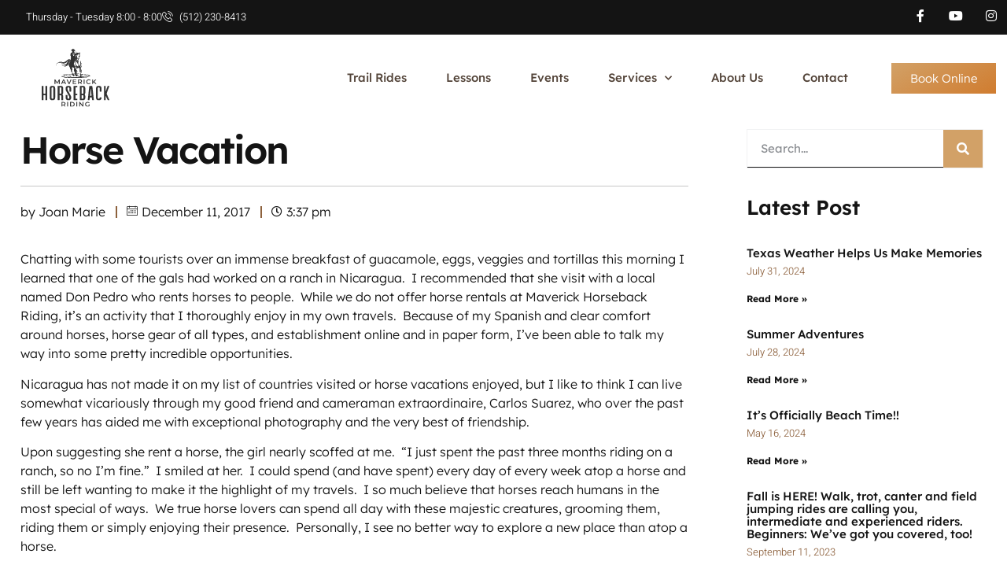

--- FILE ---
content_type: text/html; charset=UTF-8
request_url: https://maverickhorsebackriding.com/horse-vacation/
body_size: 17924
content:
<!doctype html>
<html lang="en-US">
<head>
	<meta charset="UTF-8">
	<meta name="viewport" content="width=device-width, initial-scale=1">
	<link rel="profile" href="https://gmpg.org/xfn/11">
	<meta name='robots' content='index, follow, max-image-preview:large, max-snippet:-1, max-video-preview:-1' />
	<style>img:is([sizes="auto" i], [sizes^="auto," i]) { contain-intrinsic-size: 3000px 1500px }</style>
	
	<!-- This site is optimized with the Yoast SEO plugin v26.7 - https://yoast.com/wordpress/plugins/seo/ -->
	<title>Horse Vacation - Maverick Horseback Riding</title>
	<link rel="canonical" href="https://maverickhorsebackriding.com/horse-vacation/" />
	<meta property="og:locale" content="en_US" />
	<meta property="og:type" content="article" />
	<meta property="og:title" content="Horse Vacation - Maverick Horseback Riding" />
	<meta property="og:description" content="Chatting with some tourists over an immense breakfast of guacamole, eggs, veggies and tortillas this morning I learned that one of the gals had worked on a ranch in Nicaragua.  I recommended that she visit with a local named Don Pedro who rents horses to people.  While we do not offer horse rentals at Maverick [&hellip;]" />
	<meta property="og:url" content="https://maverickhorsebackriding.com/horse-vacation/" />
	<meta property="og:site_name" content="Maverick Horseback Riding" />
	<meta property="article:published_time" content="2017-12-11T21:37:10+00:00" />
	<meta name="author" content="Joan Marie" />
	<meta name="twitter:card" content="summary_large_image" />
	<meta name="twitter:label1" content="Written by" />
	<meta name="twitter:data1" content="Joan Marie" />
	<meta name="twitter:label2" content="Est. reading time" />
	<meta name="twitter:data2" content="3 minutes" />
	<script type="application/ld+json" class="yoast-schema-graph">{"@context":"https://schema.org","@graph":[{"@type":"Article","@id":"https://maverickhorsebackriding.com/horse-vacation/#article","isPartOf":{"@id":"https://maverickhorsebackriding.com/horse-vacation/"},"author":{"name":"Joan Marie","@id":"https://maverickhorsebackriding.com/#/schema/person/28d334eaaafd04e972cd5067a4d26b8f"},"headline":"Horse Vacation","datePublished":"2017-12-11T21:37:10+00:00","mainEntityOfPage":{"@id":"https://maverickhorsebackriding.com/horse-vacation/"},"wordCount":531,"commentCount":0,"publisher":{"@id":"https://maverickhorsebackriding.com/#organization"},"keywords":["horse travel","horseback riding antigua","horseback riding atitlan","horseback riding guatemala","horseback riding peru","panama horseback riding"],"articleSection":["Dude ranch","Equestrian Trails","equine vacation","horse stories","horse vacation","horse volunteer","Texas vacation","volunteer with horses"],"inLanguage":"en-US","potentialAction":[{"@type":"CommentAction","name":"Comment","target":["https://maverickhorsebackriding.com/horse-vacation/#respond"]}]},{"@type":"WebPage","@id":"https://maverickhorsebackriding.com/horse-vacation/","url":"https://maverickhorsebackriding.com/horse-vacation/","name":"Horse Vacation - Maverick Horseback Riding","isPartOf":{"@id":"https://maverickhorsebackriding.com/#website"},"datePublished":"2017-12-11T21:37:10+00:00","breadcrumb":{"@id":"https://maverickhorsebackriding.com/horse-vacation/#breadcrumb"},"inLanguage":"en-US","potentialAction":[{"@type":"ReadAction","target":["https://maverickhorsebackriding.com/horse-vacation/"]}]},{"@type":"BreadcrumbList","@id":"https://maverickhorsebackriding.com/horse-vacation/#breadcrumb","itemListElement":[{"@type":"ListItem","position":1,"name":"Home","item":"https://maverickhorsebackriding.com/"},{"@type":"ListItem","position":2,"name":"Valentine&#8217;s Day Special in Austin","item":"https://maverickhorsebackriding.com/blog/"},{"@type":"ListItem","position":3,"name":"Horse Vacation"}]},{"@type":"WebSite","@id":"https://maverickhorsebackriding.com/#website","url":"https://maverickhorsebackriding.com/","name":"Maverick Horseback Riding","description":"Texas Horseback Trail Riding","publisher":{"@id":"https://maverickhorsebackriding.com/#organization"},"potentialAction":[{"@type":"SearchAction","target":{"@type":"EntryPoint","urlTemplate":"https://maverickhorsebackriding.com/?s={search_term_string}"},"query-input":{"@type":"PropertyValueSpecification","valueRequired":true,"valueName":"search_term_string"}}],"inLanguage":"en-US"},{"@type":"Organization","@id":"https://maverickhorsebackriding.com/#organization","name":"Maverick Horseback Riding","url":"https://maverickhorsebackriding.com/","logo":{"@type":"ImageObject","inLanguage":"en-US","@id":"https://maverickhorsebackriding.com/#/schema/logo/image/","url":"https://maverickhorsebackriding.com/wp-content/uploads/2023/02/Asset-2.svg","contentUrl":"https://maverickhorsebackriding.com/wp-content/uploads/2023/02/Asset-2.svg","width":597,"height":517,"caption":"Maverick Horseback Riding"},"image":{"@id":"https://maverickhorsebackriding.com/#/schema/logo/image/"}},{"@type":"Person","@id":"https://maverickhorsebackriding.com/#/schema/person/28d334eaaafd04e972cd5067a4d26b8f","name":"Joan Marie","image":{"@type":"ImageObject","inLanguage":"en-US","@id":"https://maverickhorsebackriding.com/#/schema/person/image/","url":"https://secure.gravatar.com/avatar/8a127b50af5d07097f0d40c3bb70a038c69be1851ffca72ad4430411e262c2c0?s=96&d=mm&r=g","contentUrl":"https://secure.gravatar.com/avatar/8a127b50af5d07097f0d40c3bb70a038c69be1851ffca72ad4430411e262c2c0?s=96&d=mm&r=g","caption":"Joan Marie"},"sameAs":["https://maverickhorsebackriding.com/"],"url":"https://maverickhorsebackriding.com/author/jm/"}]}</script>
	<!-- / Yoast SEO plugin. -->


<link rel="alternate" type="application/rss+xml" title="Maverick Horseback Riding &raquo; Feed" href="https://maverickhorsebackriding.com/feed/" />
<link rel="alternate" type="application/rss+xml" title="Maverick Horseback Riding &raquo; Comments Feed" href="https://maverickhorsebackriding.com/comments/feed/" />
<script>
window._wpemojiSettings = {"baseUrl":"https:\/\/s.w.org\/images\/core\/emoji\/16.0.1\/72x72\/","ext":".png","svgUrl":"https:\/\/s.w.org\/images\/core\/emoji\/16.0.1\/svg\/","svgExt":".svg","source":{"concatemoji":"https:\/\/maverickhorsebackriding.com\/wp-includes\/js\/wp-emoji-release.min.js?ver=6.8.3"}};
/*! This file is auto-generated */
!function(s,n){var o,i,e;function c(e){try{var t={supportTests:e,timestamp:(new Date).valueOf()};sessionStorage.setItem(o,JSON.stringify(t))}catch(e){}}function p(e,t,n){e.clearRect(0,0,e.canvas.width,e.canvas.height),e.fillText(t,0,0);var t=new Uint32Array(e.getImageData(0,0,e.canvas.width,e.canvas.height).data),a=(e.clearRect(0,0,e.canvas.width,e.canvas.height),e.fillText(n,0,0),new Uint32Array(e.getImageData(0,0,e.canvas.width,e.canvas.height).data));return t.every(function(e,t){return e===a[t]})}function u(e,t){e.clearRect(0,0,e.canvas.width,e.canvas.height),e.fillText(t,0,0);for(var n=e.getImageData(16,16,1,1),a=0;a<n.data.length;a++)if(0!==n.data[a])return!1;return!0}function f(e,t,n,a){switch(t){case"flag":return n(e,"\ud83c\udff3\ufe0f\u200d\u26a7\ufe0f","\ud83c\udff3\ufe0f\u200b\u26a7\ufe0f")?!1:!n(e,"\ud83c\udde8\ud83c\uddf6","\ud83c\udde8\u200b\ud83c\uddf6")&&!n(e,"\ud83c\udff4\udb40\udc67\udb40\udc62\udb40\udc65\udb40\udc6e\udb40\udc67\udb40\udc7f","\ud83c\udff4\u200b\udb40\udc67\u200b\udb40\udc62\u200b\udb40\udc65\u200b\udb40\udc6e\u200b\udb40\udc67\u200b\udb40\udc7f");case"emoji":return!a(e,"\ud83e\udedf")}return!1}function g(e,t,n,a){var r="undefined"!=typeof WorkerGlobalScope&&self instanceof WorkerGlobalScope?new OffscreenCanvas(300,150):s.createElement("canvas"),o=r.getContext("2d",{willReadFrequently:!0}),i=(o.textBaseline="top",o.font="600 32px Arial",{});return e.forEach(function(e){i[e]=t(o,e,n,a)}),i}function t(e){var t=s.createElement("script");t.src=e,t.defer=!0,s.head.appendChild(t)}"undefined"!=typeof Promise&&(o="wpEmojiSettingsSupports",i=["flag","emoji"],n.supports={everything:!0,everythingExceptFlag:!0},e=new Promise(function(e){s.addEventListener("DOMContentLoaded",e,{once:!0})}),new Promise(function(t){var n=function(){try{var e=JSON.parse(sessionStorage.getItem(o));if("object"==typeof e&&"number"==typeof e.timestamp&&(new Date).valueOf()<e.timestamp+604800&&"object"==typeof e.supportTests)return e.supportTests}catch(e){}return null}();if(!n){if("undefined"!=typeof Worker&&"undefined"!=typeof OffscreenCanvas&&"undefined"!=typeof URL&&URL.createObjectURL&&"undefined"!=typeof Blob)try{var e="postMessage("+g.toString()+"("+[JSON.stringify(i),f.toString(),p.toString(),u.toString()].join(",")+"));",a=new Blob([e],{type:"text/javascript"}),r=new Worker(URL.createObjectURL(a),{name:"wpTestEmojiSupports"});return void(r.onmessage=function(e){c(n=e.data),r.terminate(),t(n)})}catch(e){}c(n=g(i,f,p,u))}t(n)}).then(function(e){for(var t in e)n.supports[t]=e[t],n.supports.everything=n.supports.everything&&n.supports[t],"flag"!==t&&(n.supports.everythingExceptFlag=n.supports.everythingExceptFlag&&n.supports[t]);n.supports.everythingExceptFlag=n.supports.everythingExceptFlag&&!n.supports.flag,n.DOMReady=!1,n.readyCallback=function(){n.DOMReady=!0}}).then(function(){return e}).then(function(){var e;n.supports.everything||(n.readyCallback(),(e=n.source||{}).concatemoji?t(e.concatemoji):e.wpemoji&&e.twemoji&&(t(e.twemoji),t(e.wpemoji)))}))}((window,document),window._wpemojiSettings);
</script>
<style id='wp-emoji-styles-inline-css'>

	img.wp-smiley, img.emoji {
		display: inline !important;
		border: none !important;
		box-shadow: none !important;
		height: 1em !important;
		width: 1em !important;
		margin: 0 0.07em !important;
		vertical-align: -0.1em !important;
		background: none !important;
		padding: 0 !important;
	}
</style>
<link rel='stylesheet' id='wp-block-library-css' href='https://maverickhorsebackriding.com/wp-includes/css/dist/block-library/style.min.css?ver=6.8.3' media='all' />
<style id='global-styles-inline-css'>
:root{--wp--preset--aspect-ratio--square: 1;--wp--preset--aspect-ratio--4-3: 4/3;--wp--preset--aspect-ratio--3-4: 3/4;--wp--preset--aspect-ratio--3-2: 3/2;--wp--preset--aspect-ratio--2-3: 2/3;--wp--preset--aspect-ratio--16-9: 16/9;--wp--preset--aspect-ratio--9-16: 9/16;--wp--preset--color--black: #000000;--wp--preset--color--cyan-bluish-gray: #abb8c3;--wp--preset--color--white: #ffffff;--wp--preset--color--pale-pink: #f78da7;--wp--preset--color--vivid-red: #cf2e2e;--wp--preset--color--luminous-vivid-orange: #ff6900;--wp--preset--color--luminous-vivid-amber: #fcb900;--wp--preset--color--light-green-cyan: #7bdcb5;--wp--preset--color--vivid-green-cyan: #00d084;--wp--preset--color--pale-cyan-blue: #8ed1fc;--wp--preset--color--vivid-cyan-blue: #0693e3;--wp--preset--color--vivid-purple: #9b51e0;--wp--preset--gradient--vivid-cyan-blue-to-vivid-purple: linear-gradient(135deg,rgba(6,147,227,1) 0%,rgb(155,81,224) 100%);--wp--preset--gradient--light-green-cyan-to-vivid-green-cyan: linear-gradient(135deg,rgb(122,220,180) 0%,rgb(0,208,130) 100%);--wp--preset--gradient--luminous-vivid-amber-to-luminous-vivid-orange: linear-gradient(135deg,rgba(252,185,0,1) 0%,rgba(255,105,0,1) 100%);--wp--preset--gradient--luminous-vivid-orange-to-vivid-red: linear-gradient(135deg,rgba(255,105,0,1) 0%,rgb(207,46,46) 100%);--wp--preset--gradient--very-light-gray-to-cyan-bluish-gray: linear-gradient(135deg,rgb(238,238,238) 0%,rgb(169,184,195) 100%);--wp--preset--gradient--cool-to-warm-spectrum: linear-gradient(135deg,rgb(74,234,220) 0%,rgb(151,120,209) 20%,rgb(207,42,186) 40%,rgb(238,44,130) 60%,rgb(251,105,98) 80%,rgb(254,248,76) 100%);--wp--preset--gradient--blush-light-purple: linear-gradient(135deg,rgb(255,206,236) 0%,rgb(152,150,240) 100%);--wp--preset--gradient--blush-bordeaux: linear-gradient(135deg,rgb(254,205,165) 0%,rgb(254,45,45) 50%,rgb(107,0,62) 100%);--wp--preset--gradient--luminous-dusk: linear-gradient(135deg,rgb(255,203,112) 0%,rgb(199,81,192) 50%,rgb(65,88,208) 100%);--wp--preset--gradient--pale-ocean: linear-gradient(135deg,rgb(255,245,203) 0%,rgb(182,227,212) 50%,rgb(51,167,181) 100%);--wp--preset--gradient--electric-grass: linear-gradient(135deg,rgb(202,248,128) 0%,rgb(113,206,126) 100%);--wp--preset--gradient--midnight: linear-gradient(135deg,rgb(2,3,129) 0%,rgb(40,116,252) 100%);--wp--preset--font-size--small: 13px;--wp--preset--font-size--medium: 20px;--wp--preset--font-size--large: 36px;--wp--preset--font-size--x-large: 42px;--wp--preset--spacing--20: 0.44rem;--wp--preset--spacing--30: 0.67rem;--wp--preset--spacing--40: 1rem;--wp--preset--spacing--50: 1.5rem;--wp--preset--spacing--60: 2.25rem;--wp--preset--spacing--70: 3.38rem;--wp--preset--spacing--80: 5.06rem;--wp--preset--shadow--natural: 6px 6px 9px rgba(0, 0, 0, 0.2);--wp--preset--shadow--deep: 12px 12px 50px rgba(0, 0, 0, 0.4);--wp--preset--shadow--sharp: 6px 6px 0px rgba(0, 0, 0, 0.2);--wp--preset--shadow--outlined: 6px 6px 0px -3px rgba(255, 255, 255, 1), 6px 6px rgba(0, 0, 0, 1);--wp--preset--shadow--crisp: 6px 6px 0px rgba(0, 0, 0, 1);}:root { --wp--style--global--content-size: 800px;--wp--style--global--wide-size: 1200px; }:where(body) { margin: 0; }.wp-site-blocks > .alignleft { float: left; margin-right: 2em; }.wp-site-blocks > .alignright { float: right; margin-left: 2em; }.wp-site-blocks > .aligncenter { justify-content: center; margin-left: auto; margin-right: auto; }:where(.wp-site-blocks) > * { margin-block-start: 24px; margin-block-end: 0; }:where(.wp-site-blocks) > :first-child { margin-block-start: 0; }:where(.wp-site-blocks) > :last-child { margin-block-end: 0; }:root { --wp--style--block-gap: 24px; }:root :where(.is-layout-flow) > :first-child{margin-block-start: 0;}:root :where(.is-layout-flow) > :last-child{margin-block-end: 0;}:root :where(.is-layout-flow) > *{margin-block-start: 24px;margin-block-end: 0;}:root :where(.is-layout-constrained) > :first-child{margin-block-start: 0;}:root :where(.is-layout-constrained) > :last-child{margin-block-end: 0;}:root :where(.is-layout-constrained) > *{margin-block-start: 24px;margin-block-end: 0;}:root :where(.is-layout-flex){gap: 24px;}:root :where(.is-layout-grid){gap: 24px;}.is-layout-flow > .alignleft{float: left;margin-inline-start: 0;margin-inline-end: 2em;}.is-layout-flow > .alignright{float: right;margin-inline-start: 2em;margin-inline-end: 0;}.is-layout-flow > .aligncenter{margin-left: auto !important;margin-right: auto !important;}.is-layout-constrained > .alignleft{float: left;margin-inline-start: 0;margin-inline-end: 2em;}.is-layout-constrained > .alignright{float: right;margin-inline-start: 2em;margin-inline-end: 0;}.is-layout-constrained > .aligncenter{margin-left: auto !important;margin-right: auto !important;}.is-layout-constrained > :where(:not(.alignleft):not(.alignright):not(.alignfull)){max-width: var(--wp--style--global--content-size);margin-left: auto !important;margin-right: auto !important;}.is-layout-constrained > .alignwide{max-width: var(--wp--style--global--wide-size);}body .is-layout-flex{display: flex;}.is-layout-flex{flex-wrap: wrap;align-items: center;}.is-layout-flex > :is(*, div){margin: 0;}body .is-layout-grid{display: grid;}.is-layout-grid > :is(*, div){margin: 0;}body{padding-top: 0px;padding-right: 0px;padding-bottom: 0px;padding-left: 0px;}a:where(:not(.wp-element-button)){text-decoration: underline;}:root :where(.wp-element-button, .wp-block-button__link){background-color: #32373c;border-width: 0;color: #fff;font-family: inherit;font-size: inherit;line-height: inherit;padding: calc(0.667em + 2px) calc(1.333em + 2px);text-decoration: none;}.has-black-color{color: var(--wp--preset--color--black) !important;}.has-cyan-bluish-gray-color{color: var(--wp--preset--color--cyan-bluish-gray) !important;}.has-white-color{color: var(--wp--preset--color--white) !important;}.has-pale-pink-color{color: var(--wp--preset--color--pale-pink) !important;}.has-vivid-red-color{color: var(--wp--preset--color--vivid-red) !important;}.has-luminous-vivid-orange-color{color: var(--wp--preset--color--luminous-vivid-orange) !important;}.has-luminous-vivid-amber-color{color: var(--wp--preset--color--luminous-vivid-amber) !important;}.has-light-green-cyan-color{color: var(--wp--preset--color--light-green-cyan) !important;}.has-vivid-green-cyan-color{color: var(--wp--preset--color--vivid-green-cyan) !important;}.has-pale-cyan-blue-color{color: var(--wp--preset--color--pale-cyan-blue) !important;}.has-vivid-cyan-blue-color{color: var(--wp--preset--color--vivid-cyan-blue) !important;}.has-vivid-purple-color{color: var(--wp--preset--color--vivid-purple) !important;}.has-black-background-color{background-color: var(--wp--preset--color--black) !important;}.has-cyan-bluish-gray-background-color{background-color: var(--wp--preset--color--cyan-bluish-gray) !important;}.has-white-background-color{background-color: var(--wp--preset--color--white) !important;}.has-pale-pink-background-color{background-color: var(--wp--preset--color--pale-pink) !important;}.has-vivid-red-background-color{background-color: var(--wp--preset--color--vivid-red) !important;}.has-luminous-vivid-orange-background-color{background-color: var(--wp--preset--color--luminous-vivid-orange) !important;}.has-luminous-vivid-amber-background-color{background-color: var(--wp--preset--color--luminous-vivid-amber) !important;}.has-light-green-cyan-background-color{background-color: var(--wp--preset--color--light-green-cyan) !important;}.has-vivid-green-cyan-background-color{background-color: var(--wp--preset--color--vivid-green-cyan) !important;}.has-pale-cyan-blue-background-color{background-color: var(--wp--preset--color--pale-cyan-blue) !important;}.has-vivid-cyan-blue-background-color{background-color: var(--wp--preset--color--vivid-cyan-blue) !important;}.has-vivid-purple-background-color{background-color: var(--wp--preset--color--vivid-purple) !important;}.has-black-border-color{border-color: var(--wp--preset--color--black) !important;}.has-cyan-bluish-gray-border-color{border-color: var(--wp--preset--color--cyan-bluish-gray) !important;}.has-white-border-color{border-color: var(--wp--preset--color--white) !important;}.has-pale-pink-border-color{border-color: var(--wp--preset--color--pale-pink) !important;}.has-vivid-red-border-color{border-color: var(--wp--preset--color--vivid-red) !important;}.has-luminous-vivid-orange-border-color{border-color: var(--wp--preset--color--luminous-vivid-orange) !important;}.has-luminous-vivid-amber-border-color{border-color: var(--wp--preset--color--luminous-vivid-amber) !important;}.has-light-green-cyan-border-color{border-color: var(--wp--preset--color--light-green-cyan) !important;}.has-vivid-green-cyan-border-color{border-color: var(--wp--preset--color--vivid-green-cyan) !important;}.has-pale-cyan-blue-border-color{border-color: var(--wp--preset--color--pale-cyan-blue) !important;}.has-vivid-cyan-blue-border-color{border-color: var(--wp--preset--color--vivid-cyan-blue) !important;}.has-vivid-purple-border-color{border-color: var(--wp--preset--color--vivid-purple) !important;}.has-vivid-cyan-blue-to-vivid-purple-gradient-background{background: var(--wp--preset--gradient--vivid-cyan-blue-to-vivid-purple) !important;}.has-light-green-cyan-to-vivid-green-cyan-gradient-background{background: var(--wp--preset--gradient--light-green-cyan-to-vivid-green-cyan) !important;}.has-luminous-vivid-amber-to-luminous-vivid-orange-gradient-background{background: var(--wp--preset--gradient--luminous-vivid-amber-to-luminous-vivid-orange) !important;}.has-luminous-vivid-orange-to-vivid-red-gradient-background{background: var(--wp--preset--gradient--luminous-vivid-orange-to-vivid-red) !important;}.has-very-light-gray-to-cyan-bluish-gray-gradient-background{background: var(--wp--preset--gradient--very-light-gray-to-cyan-bluish-gray) !important;}.has-cool-to-warm-spectrum-gradient-background{background: var(--wp--preset--gradient--cool-to-warm-spectrum) !important;}.has-blush-light-purple-gradient-background{background: var(--wp--preset--gradient--blush-light-purple) !important;}.has-blush-bordeaux-gradient-background{background: var(--wp--preset--gradient--blush-bordeaux) !important;}.has-luminous-dusk-gradient-background{background: var(--wp--preset--gradient--luminous-dusk) !important;}.has-pale-ocean-gradient-background{background: var(--wp--preset--gradient--pale-ocean) !important;}.has-electric-grass-gradient-background{background: var(--wp--preset--gradient--electric-grass) !important;}.has-midnight-gradient-background{background: var(--wp--preset--gradient--midnight) !important;}.has-small-font-size{font-size: var(--wp--preset--font-size--small) !important;}.has-medium-font-size{font-size: var(--wp--preset--font-size--medium) !important;}.has-large-font-size{font-size: var(--wp--preset--font-size--large) !important;}.has-x-large-font-size{font-size: var(--wp--preset--font-size--x-large) !important;}
:root :where(.wp-block-pullquote){font-size: 1.5em;line-height: 1.6;}
</style>
<link rel='stylesheet' id='wp-components-css' href='https://maverickhorsebackriding.com/wp-includes/css/dist/components/style.min.css?ver=6.8.3' media='all' />
<link rel='stylesheet' id='godaddy-styles-css' href='https://maverickhorsebackriding.com/wp-content/mu-plugins/vendor/wpex/godaddy-launch/includes/Dependencies/GoDaddy/Styles/build/latest.css?ver=2.0.2' media='all' />
<link rel='stylesheet' id='hello-elementor-css' href='https://maverickhorsebackriding.com/wp-content/themes/hello-elementor/assets/css/reset.css?ver=3.4.5' media='all' />
<link rel='stylesheet' id='hello-elementor-theme-style-css' href='https://maverickhorsebackriding.com/wp-content/themes/hello-elementor/assets/css/theme.css?ver=3.4.5' media='all' />
<link rel='stylesheet' id='hello-elementor-header-footer-css' href='https://maverickhorsebackriding.com/wp-content/themes/hello-elementor/assets/css/header-footer.css?ver=3.4.5' media='all' />
<link rel='stylesheet' id='elementor-frontend-css' href='https://maverickhorsebackriding.com/wp-content/plugins/elementor/assets/css/frontend.min.css?ver=3.34.1' media='all' />
<link rel='stylesheet' id='elementor-post-134261-css' href='https://maverickhorsebackriding.com/wp-content/uploads/elementor/css/post-134261.css?ver=1768663595' media='all' />
<link rel='stylesheet' id='widget-icon-list-css' href='https://maverickhorsebackriding.com/wp-content/plugins/elementor/assets/css/widget-icon-list.min.css?ver=3.34.1' media='all' />
<link rel='stylesheet' id='e-animation-grow-css' href='https://maverickhorsebackriding.com/wp-content/plugins/elementor/assets/lib/animations/styles/e-animation-grow.min.css?ver=3.34.1' media='all' />
<link rel='stylesheet' id='widget-social-icons-css' href='https://maverickhorsebackriding.com/wp-content/plugins/elementor/assets/css/widget-social-icons.min.css?ver=3.34.1' media='all' />
<link rel='stylesheet' id='e-apple-webkit-css' href='https://maverickhorsebackriding.com/wp-content/plugins/elementor/assets/css/conditionals/apple-webkit.min.css?ver=3.34.1' media='all' />
<link rel='stylesheet' id='widget-image-css' href='https://maverickhorsebackriding.com/wp-content/plugins/elementor/assets/css/widget-image.min.css?ver=3.34.1' media='all' />
<link rel='stylesheet' id='widget-nav-menu-css' href='https://maverickhorsebackriding.com/wp-content/plugins/elementor-pro/assets/css/widget-nav-menu.min.css?ver=3.34.0' media='all' />
<link rel='stylesheet' id='e-sticky-css' href='https://maverickhorsebackriding.com/wp-content/plugins/elementor-pro/assets/css/modules/sticky.min.css?ver=3.34.0' media='all' />
<link rel='stylesheet' id='e-motion-fx-css' href='https://maverickhorsebackriding.com/wp-content/plugins/elementor-pro/assets/css/modules/motion-fx.min.css?ver=3.34.0' media='all' />
<link rel='stylesheet' id='widget-heading-css' href='https://maverickhorsebackriding.com/wp-content/plugins/elementor/assets/css/widget-heading.min.css?ver=3.34.1' media='all' />
<link rel='stylesheet' id='widget-form-css' href='https://maverickhorsebackriding.com/wp-content/plugins/elementor-pro/assets/css/widget-form.min.css?ver=3.34.0' media='all' />
<link rel='stylesheet' id='widget-divider-css' href='https://maverickhorsebackriding.com/wp-content/plugins/elementor/assets/css/widget-divider.min.css?ver=3.34.1' media='all' />
<link rel='stylesheet' id='widget-post-info-css' href='https://maverickhorsebackriding.com/wp-content/plugins/elementor-pro/assets/css/widget-post-info.min.css?ver=3.34.0' media='all' />
<link rel='stylesheet' id='elementor-icons-shared-0-css' href='https://maverickhorsebackriding.com/wp-content/plugins/elementor/assets/lib/font-awesome/css/fontawesome.min.css?ver=5.15.3' media='all' />
<link rel='stylesheet' id='elementor-icons-fa-regular-css' href='https://maverickhorsebackriding.com/wp-content/plugins/elementor/assets/lib/font-awesome/css/regular.min.css?ver=5.15.3' media='all' />
<link rel='stylesheet' id='elementor-icons-fa-solid-css' href='https://maverickhorsebackriding.com/wp-content/plugins/elementor/assets/lib/font-awesome/css/solid.min.css?ver=5.15.3' media='all' />
<link rel='stylesheet' id='widget-share-buttons-css' href='https://maverickhorsebackriding.com/wp-content/plugins/elementor-pro/assets/css/widget-share-buttons.min.css?ver=3.34.0' media='all' />
<link rel='stylesheet' id='elementor-icons-fa-brands-css' href='https://maverickhorsebackriding.com/wp-content/plugins/elementor/assets/lib/font-awesome/css/brands.min.css?ver=5.15.3' media='all' />
<link rel='stylesheet' id='widget-search-form-css' href='https://maverickhorsebackriding.com/wp-content/plugins/elementor-pro/assets/css/widget-search-form.min.css?ver=3.34.0' media='all' />
<link rel='stylesheet' id='widget-posts-css' href='https://maverickhorsebackriding.com/wp-content/plugins/elementor-pro/assets/css/widget-posts.min.css?ver=3.34.0' media='all' />
<link rel='stylesheet' id='e-animation-pulse-css' href='https://maverickhorsebackriding.com/wp-content/plugins/elementor/assets/lib/animations/styles/e-animation-pulse.min.css?ver=3.34.1' media='all' />
<link rel='stylesheet' id='elementor-icons-css' href='https://maverickhorsebackriding.com/wp-content/plugins/elementor/assets/lib/eicons/css/elementor-icons.min.css?ver=5.45.0' media='all' />
<link rel='stylesheet' id='elementor-post-134266-css' href='https://maverickhorsebackriding.com/wp-content/uploads/elementor/css/post-134266.css?ver=1768663596' media='all' />
<link rel='stylesheet' id='elementor-post-134275-css' href='https://maverickhorsebackriding.com/wp-content/uploads/elementor/css/post-134275.css?ver=1768663596' media='all' />
<link rel='stylesheet' id='elementor-post-134319-css' href='https://maverickhorsebackriding.com/wp-content/uploads/elementor/css/post-134319.css?ver=1768663715' media='all' />
<link rel='stylesheet' id='ekit-widget-styles-css' href='https://maverickhorsebackriding.com/wp-content/plugins/elementskit-lite/widgets/init/assets/css/widget-styles.css?ver=3.7.8' media='all' />
<link rel='stylesheet' id='ekit-responsive-css' href='https://maverickhorsebackriding.com/wp-content/plugins/elementskit-lite/widgets/init/assets/css/responsive.css?ver=3.7.8' media='all' />
<link rel='stylesheet' id='elementor-gf-local-forum-css' href='https://maverickhorsebackriding.com/wp-content/uploads/elementor/google-fonts/css/forum.css?ver=1742260929' media='all' />
<link rel='stylesheet' id='elementor-gf-local-lexend-css' href='https://maverickhorsebackriding.com/wp-content/uploads/elementor/google-fonts/css/lexend.css?ver=1742260931' media='all' />
<link rel='stylesheet' id='elementor-gf-local-heebo-css' href='https://maverickhorsebackriding.com/wp-content/uploads/elementor/google-fonts/css/heebo.css?ver=1742260933' media='all' />
<link rel='stylesheet' id='elementor-icons-ekiticons-css' href='https://maverickhorsebackriding.com/wp-content/plugins/elementskit-lite/modules/elementskit-icon-pack/assets/css/ekiticons.css?ver=3.7.8' media='all' />
<script src="https://maverickhorsebackriding.com/wp-includes/js/jquery/jquery.min.js?ver=3.7.1" id="jquery-core-js"></script>
<script src="https://maverickhorsebackriding.com/wp-includes/js/jquery/jquery-migrate.min.js?ver=3.4.1" id="jquery-migrate-js"></script>
<link rel="https://api.w.org/" href="https://maverickhorsebackriding.com/wp-json/" /><link rel="alternate" title="JSON" type="application/json" href="https://maverickhorsebackriding.com/wp-json/wp/v2/posts/3935" /><link rel="EditURI" type="application/rsd+xml" title="RSD" href="https://maverickhorsebackriding.com/xmlrpc.php?rsd" />
<meta name="generator" content="WordPress 6.8.3" />
<link rel='shortlink' href='https://maverickhorsebackriding.com/?p=3935' />
<link rel="alternate" title="oEmbed (JSON)" type="application/json+oembed" href="https://maverickhorsebackriding.com/wp-json/oembed/1.0/embed?url=https%3A%2F%2Fmaverickhorsebackriding.com%2Fhorse-vacation%2F" />
<link rel="alternate" title="oEmbed (XML)" type="text/xml+oembed" href="https://maverickhorsebackriding.com/wp-json/oembed/1.0/embed?url=https%3A%2F%2Fmaverickhorsebackriding.com%2Fhorse-vacation%2F&#038;format=xml" />
<meta name="generator" content="Elementor 3.34.1; features: additional_custom_breakpoints; settings: css_print_method-external, google_font-enabled, font_display-swap">
<script type="text/javascript">
/* embed code starts */
var _vbset = _vbset || [];
_vbset.push(['_account', 'VBT-27301-10350']);
_vbset.push(['_domain', 'https://maverickhorsebackriding.com']);

(function() {
	var vbt = document.createElement('script'); vbt.type = 'text/javascript'; vbt.async = true; 
	vbt.src = ('https:' == document.location.protocol ? 'https://' : 'http://') + 'www.vbt.io/tracker?_account='+_vbset[0][1]+'&_domain='+_vbset[1][1];var s = document.getElementsByTagName('script')[0]; s.parentNode.insertBefore(vbt, s);
})();
/* embed code ends */
</script>
<!-- Google tag (gtag.js) -->
<script async src="https://www.googletagmanager.com/gtag/js?id=G-GFKWC8MR60"></script>
<script>
  window.dataLayer = window.dataLayer || [];
  function gtag(){dataLayer.push(arguments);}
  gtag('js', new Date());

  gtag('config', 'G-GFKWC8MR60');
</script>
			<style>
				.e-con.e-parent:nth-of-type(n+4):not(.e-lazyloaded):not(.e-no-lazyload),
				.e-con.e-parent:nth-of-type(n+4):not(.e-lazyloaded):not(.e-no-lazyload) * {
					background-image: none !important;
				}
				@media screen and (max-height: 1024px) {
					.e-con.e-parent:nth-of-type(n+3):not(.e-lazyloaded):not(.e-no-lazyload),
					.e-con.e-parent:nth-of-type(n+3):not(.e-lazyloaded):not(.e-no-lazyload) * {
						background-image: none !important;
					}
				}
				@media screen and (max-height: 640px) {
					.e-con.e-parent:nth-of-type(n+2):not(.e-lazyloaded):not(.e-no-lazyload),
					.e-con.e-parent:nth-of-type(n+2):not(.e-lazyloaded):not(.e-no-lazyload) * {
						background-image: none !important;
					}
				}
			</style>
			<link rel="icon" href="https://maverickhorsebackriding.com/wp-content/uploads/2023/02/Asset-3.svg" sizes="32x32" />
<link rel="icon" href="https://maverickhorsebackriding.com/wp-content/uploads/2023/02/Asset-3.svg" sizes="192x192" />
<link rel="apple-touch-icon" href="https://maverickhorsebackriding.com/wp-content/uploads/2023/02/Asset-3.svg" />
<meta name="msapplication-TileImage" content="https://maverickhorsebackriding.com/wp-content/uploads/2023/02/Asset-3.svg" />
</head>
<body class="wp-singular post-template-default single single-post postid-3935 single-format-standard wp-custom-logo wp-embed-responsive wp-theme-hello-elementor hello-elementor-default elementor-default elementor-kit-134261 elementor-page-134319">


<a class="skip-link screen-reader-text" href="#content">Skip to content</a>

		<header data-elementor-type="header" data-elementor-id="134266" class="elementor elementor-134266 elementor-location-header" data-elementor-post-type="elementor_library">
					<section class="elementor-section elementor-top-section elementor-element elementor-element-2f33775f elementor-section-content-middle elementor-section-boxed elementor-section-height-default elementor-section-height-default" data-id="2f33775f" data-element_type="section" data-settings="{&quot;background_background&quot;:&quot;classic&quot;}">
						<div class="elementor-container elementor-column-gap-default">
					<div class="elementor-column elementor-col-50 elementor-top-column elementor-element elementor-element-124ebffa elementor-hidden-mobile" data-id="124ebffa" data-element_type="column">
			<div class="elementor-widget-wrap elementor-element-populated">
						<div class="elementor-element elementor-element-12ff17c5 elementor-icon-list--layout-inline elementor-mobile-align-center elementor-list-item-link-full_width elementor-widget elementor-widget-icon-list" data-id="12ff17c5" data-element_type="widget" data-widget_type="icon-list.default">
				<div class="elementor-widget-container">
							<ul class="elementor-icon-list-items elementor-inline-items">
							<li class="elementor-icon-list-item elementor-inline-item">
											<span class="elementor-icon-list-icon">
							<i aria-hidden="true" class=" icon_clock_alt"></i>						</span>
										<span class="elementor-icon-list-text">Thursday - Tuesday 8:00 - 8:00</span>
									</li>
								<li class="elementor-icon-list-item elementor-inline-item">
											<span class="elementor-icon-list-icon">
							<i aria-hidden="true" class="icon icon-phone1"></i>						</span>
										<span class="elementor-icon-list-text">(512) 230-8413</span>
									</li>
						</ul>
						</div>
				</div>
					</div>
		</div>
				<div class="elementor-column elementor-col-50 elementor-top-column elementor-element elementor-element-64956ff1" data-id="64956ff1" data-element_type="column">
			<div class="elementor-widget-wrap elementor-element-populated">
						<div class="elementor-element elementor-element-5e379338 e-grid-align-right e-grid-align-mobile-center elementor-shape-rounded elementor-grid-0 elementor-widget elementor-widget-social-icons" data-id="5e379338" data-element_type="widget" data-widget_type="social-icons.default">
				<div class="elementor-widget-container">
							<div class="elementor-social-icons-wrapper elementor-grid" role="list">
							<span class="elementor-grid-item" role="listitem">
					<a class="elementor-icon elementor-social-icon elementor-social-icon-facebook-f elementor-animation-grow elementor-repeater-item-28447be" href="https://www.facebook.com/profile.php?id=100054451031751" target="_blank" rel="nofollow">
						<span class="elementor-screen-only">Facebook-f</span>
						<i aria-hidden="true" class="fab fa-facebook-f"></i>					</a>
				</span>
							<span class="elementor-grid-item" role="listitem">
					<a class="elementor-icon elementor-social-icon elementor-social-icon-youtube elementor-animation-grow elementor-repeater-item-937b2a8" href="https://www.youtube.com/@maverickhorsebackriding1643" target="_blank" rel="nofollow">
						<span class="elementor-screen-only">Youtube</span>
						<i aria-hidden="true" class="fab fa-youtube"></i>					</a>
				</span>
							<span class="elementor-grid-item" role="listitem">
					<a class="elementor-icon elementor-social-icon elementor-social-icon-instagram elementor-animation-grow elementor-repeater-item-8dab75a" href="https://instagram.com/maverick_horseback_riding" target="_blank" rel="nofollow">
						<span class="elementor-screen-only">Instagram</span>
						<i aria-hidden="true" class="fab fa-instagram"></i>					</a>
				</span>
					</div>
						</div>
				</div>
					</div>
		</div>
					</div>
		</section>
				<section class="elementor-section elementor-top-section elementor-element elementor-element-3b7e2f78 elementor-section-content-middle elementor-section-boxed elementor-section-height-default elementor-section-height-default" data-id="3b7e2f78" data-element_type="section" data-settings="{&quot;background_background&quot;:&quot;classic&quot;,&quot;background_motion_fx_motion_fx_scrolling&quot;:&quot;yes&quot;,&quot;background_motion_fx_opacity_effect&quot;:&quot;yes&quot;,&quot;background_motion_fx_opacity_range&quot;:{&quot;unit&quot;:&quot;%&quot;,&quot;size&quot;:&quot;&quot;,&quot;sizes&quot;:{&quot;start&quot;:100,&quot;end&quot;:100}},&quot;sticky&quot;:&quot;top&quot;,&quot;background_motion_fx_opacity_direction&quot;:&quot;out-in&quot;,&quot;background_motion_fx_opacity_level&quot;:{&quot;unit&quot;:&quot;px&quot;,&quot;size&quot;:10,&quot;sizes&quot;:[]},&quot;background_motion_fx_devices&quot;:[&quot;desktop&quot;,&quot;tablet&quot;,&quot;mobile&quot;],&quot;sticky_on&quot;:[&quot;desktop&quot;,&quot;tablet&quot;,&quot;mobile&quot;],&quot;sticky_offset&quot;:0,&quot;sticky_effects_offset&quot;:0,&quot;sticky_anchor_link_offset&quot;:0}">
						<div class="elementor-container elementor-column-gap-default">
					<div class="elementor-column elementor-col-33 elementor-top-column elementor-element elementor-element-7b75764c" data-id="7b75764c" data-element_type="column">
			<div class="elementor-widget-wrap elementor-element-populated">
						<div class="elementor-element elementor-element-c9e69bc elementor-widget elementor-widget-image" data-id="c9e69bc" data-element_type="widget" data-widget_type="image.default">
				<div class="elementor-widget-container">
																<a href="https://maverickhorsebackriding.com">
							<img width="597" height="517" src="https://maverickhorsebackriding.com/wp-content/uploads/2023/02/Asset-2.svg" class="attachment-large size-large wp-image-134378" alt="" />								</a>
															</div>
				</div>
					</div>
		</div>
				<div class="elementor-column elementor-col-33 elementor-top-column elementor-element elementor-element-63bba3b5" data-id="63bba3b5" data-element_type="column">
			<div class="elementor-widget-wrap elementor-element-populated">
						<div class="elementor-element elementor-element-147543ed elementor-nav-menu__align-end elementor-nav-menu--stretch elementor-nav-menu--dropdown-tablet elementor-nav-menu__text-align-aside elementor-nav-menu--toggle elementor-nav-menu--burger elementor-widget elementor-widget-nav-menu" data-id="147543ed" data-element_type="widget" data-settings="{&quot;submenu_icon&quot;:{&quot;value&quot;:&quot;&lt;i class=\&quot;fas fa-chevron-down\&quot; aria-hidden=\&quot;true\&quot;&gt;&lt;\/i&gt;&quot;,&quot;library&quot;:&quot;fa-solid&quot;},&quot;full_width&quot;:&quot;stretch&quot;,&quot;layout&quot;:&quot;horizontal&quot;,&quot;toggle&quot;:&quot;burger&quot;}" data-widget_type="nav-menu.default">
				<div class="elementor-widget-container">
								<nav aria-label="Menu" class="elementor-nav-menu--main elementor-nav-menu__container elementor-nav-menu--layout-horizontal e--pointer-underline e--animation-drop-in">
				<ul id="menu-1-147543ed" class="elementor-nav-menu"><li class="menu-item menu-item-type-post_type menu-item-object-page menu-item-134474"><a href="https://maverickhorsebackriding.com/trail-rides-3/" class="elementor-item">Trail Rides</a></li>
<li class="menu-item menu-item-type-post_type menu-item-object-page menu-item-116691"><a href="https://maverickhorsebackriding.com/lessons/" class="elementor-item">Lessons</a></li>
<li class="menu-item menu-item-type-post_type menu-item-object-page menu-item-116684"><a href="https://maverickhorsebackriding.com/special-events/" class="elementor-item">Events</a></li>
<li class="menu-item menu-item-type-post_type menu-item-object-page menu-item-has-children menu-item-131101"><a href="https://maverickhorsebackriding.com/services/" class="elementor-item">Services</a>
<ul class="sub-menu elementor-nav-menu--dropdown">
	<li class="menu-item menu-item-type-post_type menu-item-object-page menu-item-116682"><a href="https://maverickhorsebackriding.com/training/" class="elementor-sub-item">Training</a></li>
	<li class="menu-item menu-item-type-post_type menu-item-object-page menu-item-116690"><a href="https://maverickhorsebackriding.com/boarding/" class="elementor-sub-item">Boarding</a></li>
	<li class="menu-item menu-item-type-post_type menu-item-object-page menu-item-116685"><a href="https://maverickhorsebackriding.com/horses-for-sale/" class="elementor-sub-item">For Sale</a></li>
</ul>
</li>
<li class="menu-item menu-item-type-post_type menu-item-object-page menu-item-131135"><a href="https://maverickhorsebackriding.com/about-maverick-horseback-riding/" class="elementor-item">About Us</a></li>
<li class="menu-item menu-item-type-post_type menu-item-object-page menu-item-116686"><a href="https://maverickhorsebackriding.com/contact-us/" class="elementor-item">Contact</a></li>
</ul>			</nav>
					<div class="elementor-menu-toggle" role="button" tabindex="0" aria-label="Menu Toggle" aria-expanded="false">
			<i aria-hidden="true" role="presentation" class="elementor-menu-toggle__icon--open eicon-menu-bar"></i><i aria-hidden="true" role="presentation" class="elementor-menu-toggle__icon--close eicon-close"></i>		</div>
					<nav class="elementor-nav-menu--dropdown elementor-nav-menu__container" aria-hidden="true">
				<ul id="menu-2-147543ed" class="elementor-nav-menu"><li class="menu-item menu-item-type-post_type menu-item-object-page menu-item-134474"><a href="https://maverickhorsebackriding.com/trail-rides-3/" class="elementor-item" tabindex="-1">Trail Rides</a></li>
<li class="menu-item menu-item-type-post_type menu-item-object-page menu-item-116691"><a href="https://maverickhorsebackriding.com/lessons/" class="elementor-item" tabindex="-1">Lessons</a></li>
<li class="menu-item menu-item-type-post_type menu-item-object-page menu-item-116684"><a href="https://maverickhorsebackriding.com/special-events/" class="elementor-item" tabindex="-1">Events</a></li>
<li class="menu-item menu-item-type-post_type menu-item-object-page menu-item-has-children menu-item-131101"><a href="https://maverickhorsebackriding.com/services/" class="elementor-item" tabindex="-1">Services</a>
<ul class="sub-menu elementor-nav-menu--dropdown">
	<li class="menu-item menu-item-type-post_type menu-item-object-page menu-item-116682"><a href="https://maverickhorsebackriding.com/training/" class="elementor-sub-item" tabindex="-1">Training</a></li>
	<li class="menu-item menu-item-type-post_type menu-item-object-page menu-item-116690"><a href="https://maverickhorsebackriding.com/boarding/" class="elementor-sub-item" tabindex="-1">Boarding</a></li>
	<li class="menu-item menu-item-type-post_type menu-item-object-page menu-item-116685"><a href="https://maverickhorsebackriding.com/horses-for-sale/" class="elementor-sub-item" tabindex="-1">For Sale</a></li>
</ul>
</li>
<li class="menu-item menu-item-type-post_type menu-item-object-page menu-item-131135"><a href="https://maverickhorsebackriding.com/about-maverick-horseback-riding/" class="elementor-item" tabindex="-1">About Us</a></li>
<li class="menu-item menu-item-type-post_type menu-item-object-page menu-item-116686"><a href="https://maverickhorsebackriding.com/contact-us/" class="elementor-item" tabindex="-1">Contact</a></li>
</ul>			</nav>
						</div>
				</div>
					</div>
		</div>
				<div class="elementor-column elementor-col-33 elementor-top-column elementor-element elementor-element-13d7d8c4" data-id="13d7d8c4" data-element_type="column">
			<div class="elementor-widget-wrap elementor-element-populated">
						<div class="elementor-element elementor-element-6d1cb506 elementor-align-right elementor-widget elementor-widget-button" data-id="6d1cb506" data-element_type="widget" data-widget_type="button.default">
				<div class="elementor-widget-container">
									<div class="elementor-button-wrapper">
					<a class="elementor-button elementor-button-link elementor-size-sm" href="https://fareharbor.com/embeds/book/maverickhorsebackriding/?full-items=yes&#038;u=e8e50b80-885d-453c-a10b-b3de0e430fbc&#038;from-ssl=yes&#038;g4=no&#038;a=yes&#038;back=https://maverickhorsebackriding.com//trail-rides-2/&#038;language=en-us">
						<span class="elementor-button-content-wrapper">
									<span class="elementor-button-text">Book Online</span>
					</span>
					</a>
				</div>
								</div>
				</div>
					</div>
		</div>
					</div>
		</section>
				</header>
				<div data-elementor-type="single-post" data-elementor-id="134319" class="elementor elementor-134319 elementor-location-single post-3935 post type-post status-publish format-standard hentry category-dude-ranch category-equestrian-trails category-equine-vacation category-horse-stories category-horse-vacation category-horse-volunteer category-texas-vacation category-volunteer-with-horses tag-horse-travel tag-horseback-riding-antigua tag-horseback-riding-atitlan tag-horseback-riding-guatemala tag-horseback-riding-peru tag-panama-horseback-riding" data-elementor-post-type="elementor_library">
					<section class="elementor-section elementor-top-section elementor-element elementor-element-4f935514 elementor-section-boxed elementor-section-height-default elementor-section-height-default" data-id="4f935514" data-element_type="section">
						<div class="elementor-container elementor-column-gap-default">
					<div class="elementor-column elementor-col-66 elementor-top-column elementor-element elementor-element-76c65e81" data-id="76c65e81" data-element_type="column">
			<div class="elementor-widget-wrap elementor-element-populated">
						<div class="elementor-element elementor-element-4a0b89fd elementor-widget elementor-widget-theme-post-title elementor-page-title elementor-widget-heading" data-id="4a0b89fd" data-element_type="widget" data-widget_type="theme-post-title.default">
				<div class="elementor-widget-container">
					<h1 class="elementor-heading-title elementor-size-default">Horse Vacation</h1>				</div>
				</div>
				<div class="elementor-element elementor-element-8651e24 elementor-widget-divider--view-line elementor-widget elementor-widget-divider" data-id="8651e24" data-element_type="widget" data-widget_type="divider.default">
				<div class="elementor-widget-container">
							<div class="elementor-divider">
			<span class="elementor-divider-separator">
						</span>
		</div>
						</div>
				</div>
				<div class="elementor-element elementor-element-285fe109 elementor-widget elementor-widget-post-info" data-id="285fe109" data-element_type="widget" data-widget_type="post-info.default">
				<div class="elementor-widget-container">
							<ul class="elementor-inline-items elementor-icon-list-items elementor-post-info">
								<li class="elementor-icon-list-item elementor-repeater-item-ba1f93b elementor-inline-item" itemprop="author">
						<a href="https://maverickhorsebackriding.com/author/jm/">
														<span class="elementor-icon-list-text elementor-post-info__item elementor-post-info__item--type-author">
							<span class="elementor-post-info__item-prefix">by</span>
										Joan Marie					</span>
									</a>
				</li>
				<li class="elementor-icon-list-item elementor-repeater-item-3a2b289 elementor-inline-item" itemprop="datePublished">
						<a href="https://maverickhorsebackriding.com/2017/12/11/">
											<span class="elementor-icon-list-icon">
								<i aria-hidden="true" class="icon icon-calendar-full"></i>							</span>
									<span class="elementor-icon-list-text elementor-post-info__item elementor-post-info__item--type-date">
										<time>December 11, 2017</time>					</span>
									</a>
				</li>
				<li class="elementor-icon-list-item elementor-repeater-item-fa7094f elementor-inline-item">
										<span class="elementor-icon-list-icon">
								<i aria-hidden="true" class="far fa-clock"></i>							</span>
									<span class="elementor-icon-list-text elementor-post-info__item elementor-post-info__item--type-time">
										<time>3:37 pm</time>					</span>
								</li>
				</ul>
						</div>
				</div>
				<div class="elementor-element elementor-element-2470bc2b elementor-widget elementor-widget-theme-post-content" data-id="2470bc2b" data-element_type="widget" data-widget_type="theme-post-content.default">
				<div class="elementor-widget-container">
					<p>Chatting with some tourists over an immense breakfast of guacamole, eggs, veggies and tortillas this morning I learned that one of the gals had worked on a ranch in Nicaragua.  I recommended that she visit with a local named Don Pedro who rents horses to people.  While we do not offer horse rentals at Maverick Horseback Riding, it&#8217;s an activity that I thoroughly enjoy in my own travels.  Because of my Spanish and clear comfort around horses, horse gear of all types, and establishment online and in paper form, I&#8217;ve been able to talk my way into some pretty incredible opportunities.</p>
<p>Nicaragua has not made it on my list of countries visited or horse vacations enjoyed, but I like to think I can live somewhat vicariously through my good friend and cameraman extraordinaire, Carlos Suarez, who over the past few years has aided me with exceptional photography and the very best of friendship.</p>
<p>Upon suggesting she rent a horse, the girl nearly scoffed at me.  &#8220;I just spent the past three months riding on a ranch, so no I&#8217;m fine.&#8221;  I smiled at her.  I could spend (and have spent) every day of every week atop a horse and still be left wanting to make it the highlight of my travels.  I so much believe that horses reach humans in the most special of ways.  We true horse lovers can spend all day with these majestic creatures, grooming them, riding them or simply enjoying their presence.  Personally, I see no better way to explore a new place than atop a horse.</p>
<p>Equine vacations are the highlight of my year.  While it can feel a little silly to take the time to rent a horse from someone else, or pay for a carriage ride in one city or another, I find it to be the most real way of seeing the land.  Nothing beats some solitude and the quiet companionship of the animals that have given man his past, present and future.  Where would we be without the help of these incredibly brave animals, who go against their very nature to interact with us.  They are sentient.  So are we.  I think we see that in each other.</p>
<p>Horse lovers of the world take calm in knowing that their adventures are all the richer when shared with an equine.  Sure, we horse people can be a little strange.  A little strong.  A little particular.  We&#8217;re all one in the same, despite our differences though!  True horse people will find a way to make travel on horseback part of their life, not simply a box to check off on the list of things to do.</p>
<p>Horse vacationers of the world, what are your horse stories?  I&#8217;ve got some amazing connections in Costa Rica, Guatemala, Chile, Peru, Panama, North Carolina, Pennsylvania and of course in Texas.  If you have found a gem of a place to recommend, please let us know!  If you do, we&#8217;ll make it a point to add it to our list of best horse vacations around the world.  Email us at MaverickHorsebackRiding@gmail.com</p>
<p>Peace, Love and Horseback Riding,</p>
<p>&nbsp;</p>
<p>Joan Marie</p>
				</div>
				</div>
				<section class="elementor-section elementor-inner-section elementor-element elementor-element-1d1829d7 elementor-section-content-middle elementor-section-boxed elementor-section-height-default elementor-section-height-default" data-id="1d1829d7" data-element_type="section">
						<div class="elementor-container elementor-column-gap-default">
					<div class="elementor-column elementor-col-50 elementor-inner-column elementor-element elementor-element-bf79ee0" data-id="bf79ee0" data-element_type="column">
			<div class="elementor-widget-wrap elementor-element-populated">
						<div class="elementor-element elementor-element-6777381 elementor-widget__width-auto elementor-widget elementor-widget-heading" data-id="6777381" data-element_type="widget" data-widget_type="heading.default">
				<div class="elementor-widget-container">
					<h2 class="elementor-heading-title elementor-size-default">Tags :</h2>				</div>
				</div>
				<div class="elementor-element elementor-element-65605951 elementor-widget__width-auto elementor-widget elementor-widget-post-info" data-id="65605951" data-element_type="widget" data-widget_type="post-info.default">
				<div class="elementor-widget-container">
							<ul class="elementor-inline-items elementor-icon-list-items elementor-post-info">
								<li class="elementor-icon-list-item elementor-repeater-item-c93c59d elementor-inline-item" itemprop="about">
													<span class="elementor-icon-list-text elementor-post-info__item elementor-post-info__item--type-terms">
										<span class="elementor-post-info__terms-list">
				<a href="https://maverickhorsebackriding.com/tag/horse-travel/" class="elementor-post-info__terms-list-item">horse travel</a>, <a href="https://maverickhorsebackriding.com/tag/horseback-riding-antigua/" class="elementor-post-info__terms-list-item">horseback riding antigua</a>, <a href="https://maverickhorsebackriding.com/tag/horseback-riding-atitlan/" class="elementor-post-info__terms-list-item">horseback riding atitlan</a>, <a href="https://maverickhorsebackriding.com/tag/horseback-riding-guatemala/" class="elementor-post-info__terms-list-item">horseback riding guatemala</a>, <a href="https://maverickhorsebackriding.com/tag/horseback-riding-peru/" class="elementor-post-info__terms-list-item">horseback riding peru</a>, <a href="https://maverickhorsebackriding.com/tag/panama-horseback-riding/" class="elementor-post-info__terms-list-item">panama horseback riding</a>				</span>
					</span>
								</li>
				</ul>
						</div>
				</div>
					</div>
		</div>
				<div class="elementor-column elementor-col-50 elementor-inner-column elementor-element elementor-element-6c8e3c43" data-id="6c8e3c43" data-element_type="column">
			<div class="elementor-widget-wrap elementor-element-populated">
						<div class="elementor-element elementor-element-2f173774 elementor-widget__width-auto elementor-widget elementor-widget-heading" data-id="2f173774" data-element_type="widget" data-widget_type="heading.default">
				<div class="elementor-widget-container">
					<h2 class="elementor-heading-title elementor-size-default">Share :</h2>				</div>
				</div>
				<div class="elementor-element elementor-element-41cc8495 elementor-share-buttons--view-icon elementor-share-buttons--skin-boxed elementor-share-buttons--color-custom elementor-widget__width-auto elementor-share-buttons--shape-square elementor-grid-0 elementor-widget elementor-widget-share-buttons" data-id="41cc8495" data-element_type="widget" data-widget_type="share-buttons.default">
				<div class="elementor-widget-container">
							<div class="elementor-grid" role="list">
								<div class="elementor-grid-item" role="listitem">
						<div class="elementor-share-btn elementor-share-btn_facebook" role="button" tabindex="0" aria-label="Share on facebook">
															<span class="elementor-share-btn__icon">
								<i class="fab fa-facebook" aria-hidden="true"></i>							</span>
																				</div>
					</div>
									<div class="elementor-grid-item" role="listitem">
						<div class="elementor-share-btn elementor-share-btn_twitter" role="button" tabindex="0" aria-label="Share on twitter">
															<span class="elementor-share-btn__icon">
								<i class="fab fa-twitter" aria-hidden="true"></i>							</span>
																				</div>
					</div>
									<div class="elementor-grid-item" role="listitem">
						<div class="elementor-share-btn elementor-share-btn_linkedin" role="button" tabindex="0" aria-label="Share on linkedin">
															<span class="elementor-share-btn__icon">
								<i class="fab fa-linkedin" aria-hidden="true"></i>							</span>
																				</div>
					</div>
									<div class="elementor-grid-item" role="listitem">
						<div class="elementor-share-btn elementor-share-btn_pinterest" role="button" tabindex="0" aria-label="Share on pinterest">
															<span class="elementor-share-btn__icon">
								<i class="fab fa-pinterest" aria-hidden="true"></i>							</span>
																				</div>
					</div>
						</div>
						</div>
				</div>
					</div>
		</div>
					</div>
		</section>
				<div class="elementor-element elementor-element-52ef8ec0 elementor-widget-divider--view-line elementor-widget elementor-widget-divider" data-id="52ef8ec0" data-element_type="widget" data-widget_type="divider.default">
				<div class="elementor-widget-container">
							<div class="elementor-divider">
			<span class="elementor-divider-separator">
						</span>
		</div>
						</div>
				</div>
					</div>
		</div>
				<div class="elementor-column elementor-col-33 elementor-top-column elementor-element elementor-element-7eb005fb" data-id="7eb005fb" data-element_type="column">
			<div class="elementor-widget-wrap elementor-element-populated">
						<div class="elementor-element elementor-element-54a15301 elementor-search-form--skin-classic elementor-search-form--button-type-icon elementor-search-form--icon-search elementor-widget elementor-widget-search-form" data-id="54a15301" data-element_type="widget" data-settings="{&quot;skin&quot;:&quot;classic&quot;}" data-widget_type="search-form.default">
				<div class="elementor-widget-container">
							<search role="search">
			<form class="elementor-search-form" action="https://maverickhorsebackriding.com" method="get">
												<div class="elementor-search-form__container">
					<label class="elementor-screen-only" for="elementor-search-form-54a15301">Search</label>

					
					<input id="elementor-search-form-54a15301" placeholder="Search..." class="elementor-search-form__input" type="search" name="s" value="">
					
											<button class="elementor-search-form__submit" type="submit" aria-label="Search">
															<i aria-hidden="true" class="fas fa-search"></i>													</button>
					
									</div>
			</form>
		</search>
						</div>
				</div>
				<div class="elementor-element elementor-element-22e8aebc elementor-widget elementor-widget-heading" data-id="22e8aebc" data-element_type="widget" data-widget_type="heading.default">
				<div class="elementor-widget-container">
					<h2 class="elementor-heading-title elementor-size-default">Latest Post</h2>				</div>
				</div>
				<div class="elementor-element elementor-element-5c9c38ee elementor-grid-1 elementor-posts--thumbnail-left elementor-grid-tablet-2 elementor-grid-mobile-1 elementor-widget elementor-widget-posts" data-id="5c9c38ee" data-element_type="widget" data-settings="{&quot;classic_columns&quot;:&quot;1&quot;,&quot;classic_row_gap&quot;:{&quot;unit&quot;:&quot;px&quot;,&quot;size&quot;:25,&quot;sizes&quot;:[]},&quot;classic_columns_tablet&quot;:&quot;2&quot;,&quot;classic_columns_mobile&quot;:&quot;1&quot;,&quot;classic_row_gap_tablet&quot;:{&quot;unit&quot;:&quot;px&quot;,&quot;size&quot;:&quot;&quot;,&quot;sizes&quot;:[]},&quot;classic_row_gap_mobile&quot;:{&quot;unit&quot;:&quot;px&quot;,&quot;size&quot;:&quot;&quot;,&quot;sizes&quot;:[]}}" data-widget_type="posts.classic">
				<div class="elementor-widget-container">
							<div class="elementor-posts-container elementor-posts elementor-posts--skin-classic elementor-grid" role="list">
				<article class="elementor-post elementor-grid-item post-134933 post type-post status-publish format-standard hentry category-uncategorized" role="listitem">
				<div class="elementor-post__text">
				<h3 class="elementor-post__title">
			<a href="https://maverickhorsebackriding.com/texas-weather-helps-us-make-memories/" >
				Texas Weather Helps Us Make Memories			</a>
		</h3>
				<div class="elementor-post__meta-data">
					<span class="elementor-post-date">
			July 31, 2024		</span>
				</div>
		
		<a class="elementor-post__read-more" href="https://maverickhorsebackriding.com/texas-weather-helps-us-make-memories/" aria-label="Read more about Texas Weather Helps Us Make Memories" tabindex="-1" >
			Read More »		</a>

				</div>
				</article>
				<article class="elementor-post elementor-grid-item post-134925 post type-post status-publish format-standard hentry category-austin-summer category-uncategorized" role="listitem">
				<div class="elementor-post__text">
				<h3 class="elementor-post__title">
			<a href="https://maverickhorsebackriding.com/summer-adventures/" >
				Summer Adventures			</a>
		</h3>
				<div class="elementor-post__meta-data">
					<span class="elementor-post-date">
			July 28, 2024		</span>
				</div>
		
		<a class="elementor-post__read-more" href="https://maverickhorsebackriding.com/summer-adventures/" aria-label="Read more about Summer Adventures" tabindex="-1" >
			Read More »		</a>

				</div>
				</article>
				<article class="elementor-post elementor-grid-item post-134915 post type-post status-publish format-standard hentry category-uncategorized" role="listitem">
				<div class="elementor-post__text">
				<h3 class="elementor-post__title">
			<a href="https://maverickhorsebackriding.com/its-officially-beach-time/" >
				It&#8217;s Officially Beach Time!!			</a>
		</h3>
				<div class="elementor-post__meta-data">
					<span class="elementor-post-date">
			May 16, 2024		</span>
				</div>
		
		<a class="elementor-post__read-more" href="https://maverickhorsebackriding.com/its-officially-beach-time/" aria-label="Read more about It&#8217;s Officially Beach Time!!" tabindex="-1" >
			Read More »		</a>

				</div>
				</article>
				<article class="elementor-post elementor-grid-item post-134785 post type-post status-publish format-standard hentry category-uncategorized" role="listitem">
				<div class="elementor-post__text">
				<h3 class="elementor-post__title">
			<a href="https://maverickhorsebackriding.com/fall-is-here-walk-trot-canter-and-field-jumping-rides-are-calling-you/" >
				Fall is HERE! Walk, trot, canter and field jumping rides are calling you, intermediate and experienced riders. Beginners: We&#8217;ve got you covered, too!			</a>
		</h3>
				<div class="elementor-post__meta-data">
					<span class="elementor-post-date">
			September 11, 2023		</span>
				</div>
		
		<a class="elementor-post__read-more" href="https://maverickhorsebackriding.com/fall-is-here-walk-trot-canter-and-field-jumping-rides-are-calling-you/" aria-label="Read more about Fall is HERE! Walk, trot, canter and field jumping rides are calling you, intermediate and experienced riders. Beginners: We&#8217;ve got you covered, too!" tabindex="-1" >
			Read More »		</a>

				</div>
				</article>
				</div>
		
						</div>
				</div>
				<section class="elementor-section elementor-inner-section elementor-element elementor-element-71cdd491 elementor-section-boxed elementor-section-height-default elementor-section-height-default elementor-invisible" data-id="71cdd491" data-element_type="section" data-settings="{&quot;animation&quot;:&quot;pulse&quot;}">
						<div class="elementor-container elementor-column-gap-default">
					<div class="elementor-column elementor-col-100 elementor-inner-column elementor-element elementor-element-50e99504" data-id="50e99504" data-element_type="column" data-settings="{&quot;background_background&quot;:&quot;classic&quot;}">
			<div class="elementor-widget-wrap elementor-element-populated">
						<div class="elementor-element elementor-element-5fb15807 elementor-widget elementor-widget-heading" data-id="5fb15807" data-element_type="widget" data-widget_type="heading.default">
				<div class="elementor-widget-container">
					<h2 class="elementor-heading-title elementor-size-default">Subscribe Newsletter</h2>				</div>
				</div>
				<div class="elementor-element elementor-element-79168d64 elementor-widget__width-auto elementor-widget elementor-widget-text-editor" data-id="79168d64" data-element_type="widget" data-widget_type="text-editor.default">
				<div class="elementor-widget-container">
									<p>A diam molestie porta in lacus.</p>								</div>
				</div>
				<div class="elementor-element elementor-element-52c6a3f4 elementor-button-align-stretch elementor-widget elementor-widget-form" data-id="52c6a3f4" data-element_type="widget" data-settings="{&quot;step_next_label&quot;:&quot;Next&quot;,&quot;step_previous_label&quot;:&quot;Previous&quot;,&quot;button_width&quot;:&quot;100&quot;,&quot;step_type&quot;:&quot;number_text&quot;,&quot;step_icon_shape&quot;:&quot;circle&quot;}" data-widget_type="form.default">
				<div class="elementor-widget-container">
							<form class="elementor-form" method="post" name="New Form" aria-label="New Form">
			<input type="hidden" name="post_id" value="134319"/>
			<input type="hidden" name="form_id" value="52c6a3f4"/>
			<input type="hidden" name="referer_title" value="Five Tips to Overcome Your Fear of Horseback Riding - Maverick Horseback Riding" />

							<input type="hidden" name="queried_id" value="2714"/>
			
			<div class="elementor-form-fields-wrapper elementor-labels-">
								<div class="elementor-field-type-email elementor-field-group elementor-column elementor-field-group-email elementor-col-100 elementor-field-required">
												<label for="form-field-email" class="elementor-field-label elementor-screen-only">
								Email							</label>
														<input size="1" type="email" name="form_fields[email]" id="form-field-email" class="elementor-field elementor-size-sm  elementor-field-textual" placeholder="Enter your email" required="required">
											</div>
								<div class="elementor-field-group elementor-column elementor-field-type-submit elementor-col-100 e-form__buttons">
					<button class="elementor-button elementor-size-sm" type="submit">
						<span class="elementor-button-content-wrapper">
																						<span class="elementor-button-text">Sign Up</span>
													</span>
					</button>
				</div>
			</div>
		</form>
						</div>
				</div>
					</div>
		</div>
					</div>
		</section>
				<section class="elementor-section elementor-inner-section elementor-element elementor-element-528ba0f1 elementor-section-boxed elementor-section-height-default elementor-section-height-default" data-id="528ba0f1" data-element_type="section">
						<div class="elementor-container elementor-column-gap-default">
					<div class="elementor-column elementor-col-100 elementor-inner-column elementor-element elementor-element-4d5360e3" data-id="4d5360e3" data-element_type="column" data-settings="{&quot;background_background&quot;:&quot;classic&quot;}">
			<div class="elementor-widget-wrap elementor-element-populated">
						<div class="elementor-element elementor-element-208ca582 elementor-widget elementor-widget-heading" data-id="208ca582" data-element_type="widget" data-widget_type="heading.default">
				<div class="elementor-widget-container">
					<h2 class="elementor-heading-title elementor-size-default">Categories</h2>				</div>
				</div>
				<div class="elementor-element elementor-element-48635f00 elementor-widget elementor-widget-elementskit-category-list" data-id="48635f00" data-element_type="widget" data-widget_type="elementskit-category-list.default">
				<div class="elementor-widget-container">
					<div class="ekit-wid-con" >		<ul class="elementor-icon-list-items">
							<li class="elementor-icon-list-item">
					<a href="https://maverickhorsebackriding.com/category/austin-volunteer/" >
                                                    <span class="elementor-icon-list-icon">
								<i aria-hidden="true" class=" ti-layout-line-solid"></i>                            </span>
                                                <span class="elementor-icon-list-text">Austin volunteer</span>
					</a>
				</li>
								<li class="elementor-icon-list-item">
					<a href="https://maverickhorsebackriding.com/category/community-outreach/" >
                                                    <span class="elementor-icon-list-icon">
								<i aria-hidden="true" class=" ti-layout-line-solid"></i>                            </span>
                                                <span class="elementor-icon-list-text">community outreach</span>
					</a>
				</li>
								<li class="elementor-icon-list-item">
					<a href="https://maverickhorsebackriding.com/category/austin-summer/" >
                                                    <span class="elementor-icon-list-icon">
								<i aria-hidden="true" class=" ti-layout-line-solid"></i>                            </span>
                                                <span class="elementor-icon-list-text">Austin summer</span>
					</a>
				</li>
								<li class="elementor-icon-list-item">
					<a href="https://maverickhorsebackriding.com/category/austin-summer-camp/" >
                                                    <span class="elementor-icon-list-icon">
								<i aria-hidden="true" class=" ti-layout-line-solid"></i>                            </span>
                                                <span class="elementor-icon-list-text">Austin summer camp</span>
					</a>
				</li>
								<li class="elementor-icon-list-item">
					<a href="https://maverickhorsebackriding.com/category/bay-roan-filly-for-sale/" >
                                                    <span class="elementor-icon-list-icon">
								<i aria-hidden="true" class=" ti-layout-line-solid"></i>                            </span>
                                                <span class="elementor-icon-list-text">Bay roan filly for sale</span>
					</a>
				</li>
								<li class="elementor-icon-list-item">
					<a href="https://maverickhorsebackriding.com/category/cabalgata/" >
                                                    <span class="elementor-icon-list-icon">
								<i aria-hidden="true" class=" ti-layout-line-solid"></i>                            </span>
                                                <span class="elementor-icon-list-text">cabalgata</span>
					</a>
				</li>
						</ul>
		</div>				</div>
				</div>
					</div>
		</div>
					</div>
		</section>
					</div>
		</div>
					</div>
		</section>
				</div>
				<footer data-elementor-type="footer" data-elementor-id="134275" class="elementor elementor-134275 elementor-location-footer" data-elementor-post-type="elementor_library">
					<section class="elementor-section elementor-top-section elementor-element elementor-element-8abd7d8 elementor-section-boxed elementor-section-height-default elementor-section-height-default" data-id="8abd7d8" data-element_type="section" data-settings="{&quot;background_background&quot;:&quot;classic&quot;}">
						<div class="elementor-container elementor-column-gap-default">
					<div class="elementor-column elementor-col-100 elementor-top-column elementor-element elementor-element-7de1a28e" data-id="7de1a28e" data-element_type="column">
			<div class="elementor-widget-wrap elementor-element-populated">
						<section class="elementor-section elementor-inner-section elementor-element elementor-element-4bdbb10b elementor-section-content-middle elementor-section-boxed elementor-section-height-default elementor-section-height-default" data-id="4bdbb10b" data-element_type="section">
						<div class="elementor-container elementor-column-gap-default">
					<div class="elementor-column elementor-col-50 elementor-inner-column elementor-element elementor-element-36f90db4" data-id="36f90db4" data-element_type="column">
			<div class="elementor-widget-wrap elementor-element-populated">
						<div class="elementor-element elementor-element-7db22f8d elementor-widget__width-auto elementor-widget elementor-widget-image" data-id="7db22f8d" data-element_type="widget" data-widget_type="image.default">
				<div class="elementor-widget-container">
																<a href="https://maverickhorsebackriding.com">
							<img width="1795" height="1552" src="https://maverickhorsebackriding.com/wp-content/uploads/2023/02/Asset-4@3x.png" class="attachment-full size-full wp-image-134376" alt="" srcset="https://maverickhorsebackriding.com/wp-content/uploads/2023/02/Asset-4@3x.png 1795w, https://maverickhorsebackriding.com/wp-content/uploads/2023/02/Asset-4@3x-300x259.png 300w, https://maverickhorsebackriding.com/wp-content/uploads/2023/02/Asset-4@3x-1024x885.png 1024w, https://maverickhorsebackriding.com/wp-content/uploads/2023/02/Asset-4@3x-768x664.png 768w, https://maverickhorsebackriding.com/wp-content/uploads/2023/02/Asset-4@3x-1536x1328.png 1536w" sizes="(max-width: 1795px) 100vw, 1795px" />								</a>
															</div>
				</div>
					</div>
		</div>
				<div class="elementor-column elementor-col-50 elementor-inner-column elementor-element elementor-element-242c5e96" data-id="242c5e96" data-element_type="column">
			<div class="elementor-widget-wrap elementor-element-populated">
						<div class="elementor-element elementor-element-b9d367e elementor-nav-menu__align-end elementor-nav-menu--dropdown-tablet elementor-nav-menu__text-align-aside elementor-nav-menu--toggle elementor-nav-menu--burger elementor-widget elementor-widget-nav-menu" data-id="b9d367e" data-element_type="widget" data-settings="{&quot;layout&quot;:&quot;horizontal&quot;,&quot;submenu_icon&quot;:{&quot;value&quot;:&quot;&lt;i class=\&quot;fas fa-caret-down\&quot; aria-hidden=\&quot;true\&quot;&gt;&lt;\/i&gt;&quot;,&quot;library&quot;:&quot;fa-solid&quot;},&quot;toggle&quot;:&quot;burger&quot;}" data-widget_type="nav-menu.default">
				<div class="elementor-widget-container">
								<nav aria-label="Menu" class="elementor-nav-menu--main elementor-nav-menu__container elementor-nav-menu--layout-horizontal e--pointer-underline e--animation-fade">
				<ul id="menu-1-b9d367e" class="elementor-nav-menu"><li class="menu-item menu-item-type-custom menu-item-object-custom menu-item-134611"><a href="/blog" class="elementor-item">Blog</a></li>
<li class="menu-item menu-item-type-post_type menu-item-object-page menu-item-134607"><a href="https://maverickhorsebackriding.com/services/" class="elementor-item">Services</a></li>
<li class="menu-item menu-item-type-post_type menu-item-object-page menu-item-134609"><a href="https://maverickhorsebackriding.com/special-events/" class="elementor-item">Events</a></li>
<li class="menu-item menu-item-type-post_type menu-item-object-page menu-item-134606"><a href="https://maverickhorsebackriding.com/about-maverick-horseback-riding/" class="elementor-item">About Us</a></li>
<li class="menu-item menu-item-type-post_type menu-item-object-page menu-item-134610"><a href="https://maverickhorsebackriding.com/faqs/" class="elementor-item">FAQs</a></li>
<li class="menu-item menu-item-type-post_type menu-item-object-page menu-item-134608"><a href="https://maverickhorsebackriding.com/contact-us/" class="elementor-item">Contact</a></li>
</ul>			</nav>
					<div class="elementor-menu-toggle" role="button" tabindex="0" aria-label="Menu Toggle" aria-expanded="false">
			<i aria-hidden="true" role="presentation" class="elementor-menu-toggle__icon--open eicon-menu-bar"></i><i aria-hidden="true" role="presentation" class="elementor-menu-toggle__icon--close eicon-close"></i>		</div>
					<nav class="elementor-nav-menu--dropdown elementor-nav-menu__container" aria-hidden="true">
				<ul id="menu-2-b9d367e" class="elementor-nav-menu"><li class="menu-item menu-item-type-custom menu-item-object-custom menu-item-134611"><a href="/blog" class="elementor-item" tabindex="-1">Blog</a></li>
<li class="menu-item menu-item-type-post_type menu-item-object-page menu-item-134607"><a href="https://maverickhorsebackriding.com/services/" class="elementor-item" tabindex="-1">Services</a></li>
<li class="menu-item menu-item-type-post_type menu-item-object-page menu-item-134609"><a href="https://maverickhorsebackriding.com/special-events/" class="elementor-item" tabindex="-1">Events</a></li>
<li class="menu-item menu-item-type-post_type menu-item-object-page menu-item-134606"><a href="https://maverickhorsebackriding.com/about-maverick-horseback-riding/" class="elementor-item" tabindex="-1">About Us</a></li>
<li class="menu-item menu-item-type-post_type menu-item-object-page menu-item-134610"><a href="https://maverickhorsebackriding.com/faqs/" class="elementor-item" tabindex="-1">FAQs</a></li>
<li class="menu-item menu-item-type-post_type menu-item-object-page menu-item-134608"><a href="https://maverickhorsebackriding.com/contact-us/" class="elementor-item" tabindex="-1">Contact</a></li>
</ul>			</nav>
						</div>
				</div>
					</div>
		</div>
					</div>
		</section>
				<section class="elementor-section elementor-inner-section elementor-element elementor-element-12736584 elementor-section-boxed elementor-section-height-default elementor-section-height-default" data-id="12736584" data-element_type="section">
						<div class="elementor-container elementor-column-gap-default">
					<div class="elementor-column elementor-col-33 elementor-inner-column elementor-element elementor-element-3e4ff6fe" data-id="3e4ff6fe" data-element_type="column">
			<div class="elementor-widget-wrap elementor-element-populated">
						<div class="elementor-element elementor-element-39e111da elementor-widget elementor-widget-text-editor" data-id="39e111da" data-element_type="widget" data-widget_type="text-editor.default">
				<div class="elementor-widget-container">
									<p>Maverick Horseback Riding serves central Texas specializing in unique horsemanship experiences, trail riding for the public, and private riding lessons. We believe in rearing horses with personality, energy, and spirit, so that every ride can be a fulfilling and educational experience.</p>								</div>
				</div>
					</div>
		</div>
				<div class="elementor-column elementor-col-33 elementor-inner-column elementor-element elementor-element-352027a7" data-id="352027a7" data-element_type="column">
			<div class="elementor-widget-wrap elementor-element-populated">
						<div class="elementor-element elementor-element-2daf4a04 elementor-widget elementor-widget-heading" data-id="2daf4a04" data-element_type="widget" data-widget_type="heading.default">
				<div class="elementor-widget-container">
					<h2 class="elementor-heading-title elementor-size-default">Reach Us</h2>				</div>
				</div>
				<div class="elementor-element elementor-element-1a550c5c elementor-icon-list--layout-traditional elementor-list-item-link-full_width elementor-widget elementor-widget-icon-list" data-id="1a550c5c" data-element_type="widget" data-widget_type="icon-list.default">
				<div class="elementor-widget-container">
							<ul class="elementor-icon-list-items">
							<li class="elementor-icon-list-item">
											<span class="elementor-icon-list-icon">
							<i aria-hidden="true" class="icon icon-location"></i>						</span>
										<span class="elementor-icon-list-text">5766 Balcones Dr, Austin, TX 78731 <u><b>(Mailing Address ONLY)</b></u></span>
									</li>
								<li class="elementor-icon-list-item">
											<span class="elementor-icon-list-icon">
							<i aria-hidden="true" class="icon icon-phone1"></i>						</span>
										<span class="elementor-icon-list-text">(512) 230-8413</span>
									</li>
								<li class="elementor-icon-list-item">
											<span class="elementor-icon-list-icon">
							<i aria-hidden="true" class="icon icon-email1"></i>						</span>
										<span class="elementor-icon-list-text">maverickhorsebackriding@gmail.com</span>
									</li>
						</ul>
						</div>
				</div>
				<div class="elementor-element elementor-element-369c2c17 elementor-widget elementor-widget-heading" data-id="369c2c17" data-element_type="widget" data-widget_type="heading.default">
				<div class="elementor-widget-container">
					<h2 class="elementor-heading-title elementor-size-default">Follow Us</h2>				</div>
				</div>
				<div class="elementor-element elementor-element-5cd9c48b e-grid-align-left e-grid-align-mobile-left elementor-shape-rounded elementor-grid-0 elementor-widget elementor-widget-social-icons" data-id="5cd9c48b" data-element_type="widget" data-widget_type="social-icons.default">
				<div class="elementor-widget-container">
							<div class="elementor-social-icons-wrapper elementor-grid" role="list">
							<span class="elementor-grid-item" role="listitem">
					<a class="elementor-icon elementor-social-icon elementor-social-icon-facebook-f elementor-animation-grow elementor-repeater-item-28447be" href="https://www.facebook.com/profile.php?id=100054451031751" target="_blank" rel="nofollow">
						<span class="elementor-screen-only">Facebook-f</span>
						<i aria-hidden="true" class="fab fa-facebook-f"></i>					</a>
				</span>
							<span class="elementor-grid-item" role="listitem">
					<a class="elementor-icon elementor-social-icon elementor-social-icon-youtube elementor-animation-grow elementor-repeater-item-937b2a8" href="https://www.youtube.com/@maverickhorsebackriding1643" target="_blank" rel="nofollow">
						<span class="elementor-screen-only">Youtube</span>
						<i aria-hidden="true" class="fab fa-youtube"></i>					</a>
				</span>
							<span class="elementor-grid-item" role="listitem">
					<a class="elementor-icon elementor-social-icon elementor-social-icon-instagram elementor-animation-grow elementor-repeater-item-8dab75a" href="https://instagram.com/maverick_horseback_riding?igshid=YmMyMTA2M2Y=" target="_blank" rel="nofollow">
						<span class="elementor-screen-only">Instagram</span>
						<i aria-hidden="true" class="fab fa-instagram"></i>					</a>
				</span>
					</div>
						</div>
				</div>
					</div>
		</div>
				<div class="elementor-column elementor-col-33 elementor-inner-column elementor-element elementor-element-5e4bfb30" data-id="5e4bfb30" data-element_type="column">
			<div class="elementor-widget-wrap elementor-element-populated">
						<div class="elementor-element elementor-element-593bd3ec elementor-widget elementor-widget-heading" data-id="593bd3ec" data-element_type="widget" data-widget_type="heading.default">
				<div class="elementor-widget-container">
					<h2 class="elementor-heading-title elementor-size-default">Subscribe to get exclusive updates!</h2>				</div>
				</div>
				<div class="elementor-element elementor-element-6e42bf38 elementor-button-align-stretch elementor-widget elementor-widget-form" data-id="6e42bf38" data-element_type="widget" data-settings="{&quot;button_width&quot;:&quot;30&quot;,&quot;step_next_label&quot;:&quot;Next&quot;,&quot;step_previous_label&quot;:&quot;Previous&quot;,&quot;step_type&quot;:&quot;number_text&quot;,&quot;step_icon_shape&quot;:&quot;circle&quot;}" data-widget_type="form.default">
				<div class="elementor-widget-container">
							<form class="elementor-form" method="post" name="New Form" aria-label="New Form">
			<input type="hidden" name="post_id" value="134275"/>
			<input type="hidden" name="form_id" value="6e42bf38"/>
			<input type="hidden" name="referer_title" value="Appaloosa Gelding for Sale ATX - Maverick Horseback Riding" />

							<input type="hidden" name="queried_id" value="82401"/>
			
			<div class="elementor-form-fields-wrapper elementor-labels-">
								<div class="elementor-field-type-email elementor-field-group elementor-column elementor-field-group-email elementor-col-70 elementor-field-required">
												<label for="form-field-email" class="elementor-field-label elementor-screen-only">
								Email							</label>
														<input size="1" type="email" name="form_fields[email]" id="form-field-email" class="elementor-field elementor-size-sm  elementor-field-textual" placeholder="Enter your email" required="required">
											</div>
								<div class="elementor-field-group elementor-column elementor-field-type-submit elementor-col-30 e-form__buttons">
					<button class="elementor-button elementor-size-sm" type="submit">
						<span class="elementor-button-content-wrapper">
																						<span class="elementor-button-text">Sign Up</span>
													</span>
					</button>
				</div>
			</div>
		</form>
						</div>
				</div>
					</div>
		</div>
					</div>
		</section>
				<section class="elementor-section elementor-inner-section elementor-element elementor-element-2e4685ee elementor-section-content-middle elementor-section-boxed elementor-section-height-default elementor-section-height-default" data-id="2e4685ee" data-element_type="section">
						<div class="elementor-container elementor-column-gap-default">
					<div class="elementor-column elementor-col-50 elementor-inner-column elementor-element elementor-element-5dd12696" data-id="5dd12696" data-element_type="column">
			<div class="elementor-widget-wrap elementor-element-populated">
						<div class="elementor-element elementor-element-7d722dd elementor-widget elementor-widget-text-editor" data-id="7d722dd" data-element_type="widget" data-widget_type="text-editor.default">
				<div class="elementor-widget-container">
									<p>Copyright © 2023 Maverick Horseback Riding, All rights reserved.</p>								</div>
				</div>
					</div>
		</div>
				<div class="elementor-column elementor-col-50 elementor-inner-column elementor-element elementor-element-4b29047" data-id="4b29047" data-element_type="column">
			<div class="elementor-widget-wrap">
							</div>
		</div>
					</div>
		</section>
					</div>
		</div>
					</div>
		</section>
				</footer>
		
<script type="speculationrules">
{"prefetch":[{"source":"document","where":{"and":[{"href_matches":"\/*"},{"not":{"href_matches":["\/wp-*.php","\/wp-admin\/*","\/wp-content\/uploads\/*","\/wp-content\/*","\/wp-content\/plugins\/*","\/wp-content\/themes\/hello-elementor\/*","\/*\\?(.+)"]}},{"not":{"selector_matches":"a[rel~=\"nofollow\"]"}},{"not":{"selector_matches":".no-prefetch, .no-prefetch a"}}]},"eagerness":"conservative"}]}
</script>
<!-- FareHarbor plugin activated --><script src="https://fareharbor.com/embeds/api/v1/?autolightframe=yes"></script>			<script>
				const lazyloadRunObserver = () => {
					const lazyloadBackgrounds = document.querySelectorAll( `.e-con.e-parent:not(.e-lazyloaded)` );
					const lazyloadBackgroundObserver = new IntersectionObserver( ( entries ) => {
						entries.forEach( ( entry ) => {
							if ( entry.isIntersecting ) {
								let lazyloadBackground = entry.target;
								if( lazyloadBackground ) {
									lazyloadBackground.classList.add( 'e-lazyloaded' );
								}
								lazyloadBackgroundObserver.unobserve( entry.target );
							}
						});
					}, { rootMargin: '200px 0px 200px 0px' } );
					lazyloadBackgrounds.forEach( ( lazyloadBackground ) => {
						lazyloadBackgroundObserver.observe( lazyloadBackground );
					} );
				};
				const events = [
					'DOMContentLoaded',
					'elementor/lazyload/observe',
				];
				events.forEach( ( event ) => {
					document.addEventListener( event, lazyloadRunObserver );
				} );
			</script>
			<script src="https://maverickhorsebackriding.com/wp-content/themes/hello-elementor/assets/js/hello-frontend.js?ver=3.4.5" id="hello-theme-frontend-js"></script>
<script src="https://maverickhorsebackriding.com/wp-content/plugins/elementor/assets/js/webpack.runtime.min.js?ver=3.34.1" id="elementor-webpack-runtime-js"></script>
<script src="https://maverickhorsebackriding.com/wp-content/plugins/elementor/assets/js/frontend-modules.min.js?ver=3.34.1" id="elementor-frontend-modules-js"></script>
<script src="https://maverickhorsebackriding.com/wp-includes/js/jquery/ui/core.min.js?ver=1.13.3" id="jquery-ui-core-js"></script>
<script id="elementor-frontend-js-before">
var elementorFrontendConfig = {"environmentMode":{"edit":false,"wpPreview":false,"isScriptDebug":false},"i18n":{"shareOnFacebook":"Share on Facebook","shareOnTwitter":"Share on Twitter","pinIt":"Pin it","download":"Download","downloadImage":"Download image","fullscreen":"Fullscreen","zoom":"Zoom","share":"Share","playVideo":"Play Video","previous":"Previous","next":"Next","close":"Close","a11yCarouselPrevSlideMessage":"Previous slide","a11yCarouselNextSlideMessage":"Next slide","a11yCarouselFirstSlideMessage":"This is the first slide","a11yCarouselLastSlideMessage":"This is the last slide","a11yCarouselPaginationBulletMessage":"Go to slide"},"is_rtl":false,"breakpoints":{"xs":0,"sm":480,"md":768,"lg":1025,"xl":1440,"xxl":1600},"responsive":{"breakpoints":{"mobile":{"label":"Mobile Portrait","value":767,"default_value":767,"direction":"max","is_enabled":true},"mobile_extra":{"label":"Mobile Landscape","value":880,"default_value":880,"direction":"max","is_enabled":false},"tablet":{"label":"Tablet Portrait","value":1024,"default_value":1024,"direction":"max","is_enabled":true},"tablet_extra":{"label":"Tablet Landscape","value":1200,"default_value":1200,"direction":"max","is_enabled":false},"laptop":{"label":"Laptop","value":1366,"default_value":1366,"direction":"max","is_enabled":false},"widescreen":{"label":"Widescreen","value":2400,"default_value":2400,"direction":"min","is_enabled":false}},"hasCustomBreakpoints":false},"version":"3.34.1","is_static":false,"experimentalFeatures":{"additional_custom_breakpoints":true,"theme_builder_v2":true,"hello-theme-header-footer":true,"home_screen":true,"global_classes_should_enforce_capabilities":true,"e_variables":true,"cloud-library":true,"e_opt_in_v4_page":true,"e_interactions":true,"import-export-customization":true,"e_pro_variables":true},"urls":{"assets":"https:\/\/maverickhorsebackriding.com\/wp-content\/plugins\/elementor\/assets\/","ajaxurl":"https:\/\/maverickhorsebackriding.com\/wp-admin\/admin-ajax.php","uploadUrl":"https:\/\/maverickhorsebackriding.com\/wp-content\/uploads"},"nonces":{"floatingButtonsClickTracking":"b5d82ebc93"},"swiperClass":"swiper","settings":{"page":[],"editorPreferences":[]},"kit":{"active_breakpoints":["viewport_mobile","viewport_tablet"],"global_image_lightbox":"yes","lightbox_enable_counter":"yes","lightbox_enable_fullscreen":"yes","lightbox_enable_zoom":"yes","lightbox_enable_share":"yes","lightbox_title_src":"title","lightbox_description_src":"description","hello_header_logo_type":"logo","hello_header_menu_layout":"horizontal","hello_footer_logo_type":"logo"},"post":{"id":3935,"title":"Horse%20Vacation%20-%20Maverick%20Horseback%20Riding","excerpt":"","featuredImage":false}};
</script>
<script src="https://maverickhorsebackriding.com/wp-content/plugins/elementor/assets/js/frontend.min.js?ver=3.34.1" id="elementor-frontend-js"></script>
<script src="https://maverickhorsebackriding.com/wp-content/plugins/elementor-pro/assets/lib/smartmenus/jquery.smartmenus.min.js?ver=1.2.1" id="smartmenus-js"></script>
<script src="https://maverickhorsebackriding.com/wp-content/plugins/elementor-pro/assets/lib/sticky/jquery.sticky.min.js?ver=3.34.0" id="e-sticky-js"></script>
<script src="https://maverickhorsebackriding.com/wp-includes/js/imagesloaded.min.js?ver=5.0.0" id="imagesloaded-js"></script>
<script src="https://maverickhorsebackriding.com/wp-content/plugins/elementskit-lite/libs/framework/assets/js/frontend-script.js?ver=3.7.8" id="elementskit-framework-js-frontend-js"></script>
<script id="elementskit-framework-js-frontend-js-after">
		var elementskit = {
			resturl: 'https://maverickhorsebackriding.com/wp-json/elementskit/v1/',
		}

		
</script>
<script src="https://maverickhorsebackriding.com/wp-content/plugins/elementskit-lite/widgets/init/assets/js/widget-scripts.js?ver=3.7.8" id="ekit-widget-scripts-js"></script>
<script src="https://maverickhorsebackriding.com/wp-content/plugins/elementor-pro/assets/js/webpack-pro.runtime.min.js?ver=3.34.0" id="elementor-pro-webpack-runtime-js"></script>
<script src="https://maverickhorsebackriding.com/wp-includes/js/dist/hooks.min.js?ver=4d63a3d491d11ffd8ac6" id="wp-hooks-js"></script>
<script src="https://maverickhorsebackriding.com/wp-includes/js/dist/i18n.min.js?ver=5e580eb46a90c2b997e6" id="wp-i18n-js"></script>
<script id="wp-i18n-js-after">
wp.i18n.setLocaleData( { 'text direction\u0004ltr': [ 'ltr' ] } );
</script>
<script id="elementor-pro-frontend-js-before">
var ElementorProFrontendConfig = {"ajaxurl":"https:\/\/maverickhorsebackriding.com\/wp-admin\/admin-ajax.php","nonce":"5c8fa42eff","urls":{"assets":"https:\/\/maverickhorsebackriding.com\/wp-content\/plugins\/elementor-pro\/assets\/","rest":"https:\/\/maverickhorsebackriding.com\/wp-json\/"},"settings":{"lazy_load_background_images":true},"popup":{"hasPopUps":false},"shareButtonsNetworks":{"facebook":{"title":"Facebook","has_counter":true},"twitter":{"title":"Twitter"},"linkedin":{"title":"LinkedIn","has_counter":true},"pinterest":{"title":"Pinterest","has_counter":true},"reddit":{"title":"Reddit","has_counter":true},"vk":{"title":"VK","has_counter":true},"odnoklassniki":{"title":"OK","has_counter":true},"tumblr":{"title":"Tumblr"},"digg":{"title":"Digg"},"skype":{"title":"Skype"},"stumbleupon":{"title":"StumbleUpon","has_counter":true},"mix":{"title":"Mix"},"telegram":{"title":"Telegram"},"pocket":{"title":"Pocket","has_counter":true},"xing":{"title":"XING","has_counter":true},"whatsapp":{"title":"WhatsApp"},"email":{"title":"Email"},"print":{"title":"Print"},"x-twitter":{"title":"X"},"threads":{"title":"Threads"}},"facebook_sdk":{"lang":"en_US","app_id":""},"lottie":{"defaultAnimationUrl":"https:\/\/maverickhorsebackriding.com\/wp-content\/plugins\/elementor-pro\/modules\/lottie\/assets\/animations\/default.json"}};
</script>
<script src="https://maverickhorsebackriding.com/wp-content/plugins/elementor-pro/assets/js/frontend.min.js?ver=3.34.0" id="elementor-pro-frontend-js"></script>
<script src="https://maverickhorsebackriding.com/wp-content/plugins/elementor-pro/assets/js/elements-handlers.min.js?ver=3.34.0" id="pro-elements-handlers-js"></script>
<script src="https://maverickhorsebackriding.com/wp-content/plugins/elementskit-lite/widgets/init/assets/js/animate-circle.min.js?ver=3.7.8" id="animate-circle-js"></script>
<script id="elementskit-elementor-js-extra">
var ekit_config = {"ajaxurl":"https:\/\/maverickhorsebackriding.com\/wp-admin\/admin-ajax.php","nonce":"b00433dfac"};
</script>
<script src="https://maverickhorsebackriding.com/wp-content/plugins/elementskit-lite/widgets/init/assets/js/elementor.js?ver=3.7.8" id="elementskit-elementor-js"></script>
		<script>'undefined'=== typeof _trfq || (window._trfq = []);'undefined'=== typeof _trfd && (window._trfd=[]),
                _trfd.push({'tccl.baseHost':'secureserver.net'}),
                _trfd.push({'ap':'wpaas_v2'},
                    {'server':'8279de836b1b'},
                    {'pod':'c25-prod-p3-us-west-2'},
                                        {'xid':'45209011'},
                    {'wp':'6.8.3'},
                    {'php':'8.2.30'},
                    {'loggedin':'0'},
                    {'cdn':'1'},
                    {'builder':''},
                    {'theme':'hello-elementor'},
                    {'wds':'0'},
                    {'wp_alloptions_count':'400'},
                    {'wp_alloptions_bytes':'193279'},
                    {'gdl_coming_soon_page':'0'}
                    , {'appid':'801944'}                 );
            var trafficScript = document.createElement('script'); trafficScript.src = 'https://img1.wsimg.com/signals/js/clients/scc-c2/scc-c2.min.js'; window.document.head.appendChild(trafficScript);</script>
		<script>window.addEventListener('click', function (elem) { var _elem$target, _elem$target$dataset, _window, _window$_trfq; return (elem === null || elem === void 0 ? void 0 : (_elem$target = elem.target) === null || _elem$target === void 0 ? void 0 : (_elem$target$dataset = _elem$target.dataset) === null || _elem$target$dataset === void 0 ? void 0 : _elem$target$dataset.eid) && ((_window = window) === null || _window === void 0 ? void 0 : (_window$_trfq = _window._trfq) === null || _window$_trfq === void 0 ? void 0 : _window$_trfq.push(["cmdLogEvent", "click", elem.target.dataset.eid]));});</script>
		<script src='https://img1.wsimg.com/traffic-assets/js/tccl-tti.min.js' onload="window.tti.calculateTTI()"></script>
		
</body>
</html>


--- FILE ---
content_type: text/css
request_url: https://maverickhorsebackriding.com/wp-content/uploads/elementor/css/post-134266.css?ver=1768663596
body_size: 992
content:
.elementor-134266 .elementor-element.elementor-element-2f33775f > .elementor-container > .elementor-column > .elementor-widget-wrap{align-content:center;align-items:center;}.elementor-134266 .elementor-element.elementor-element-2f33775f:not(.elementor-motion-effects-element-type-background), .elementor-134266 .elementor-element.elementor-element-2f33775f > .elementor-motion-effects-container > .elementor-motion-effects-layer{background-color:var( --e-global-color-text );}.elementor-134266 .elementor-element.elementor-element-2f33775f{transition:background 0.3s, border 0.3s, border-radius 0.3s, box-shadow 0.3s;z-index:7;}.elementor-134266 .elementor-element.elementor-element-2f33775f > .elementor-background-overlay{transition:background 0.3s, border-radius 0.3s, opacity 0.3s;}.elementor-134266 .elementor-element.elementor-element-12ff17c5 .elementor-icon-list-items:not(.elementor-inline-items) .elementor-icon-list-item:not(:last-child){padding-block-end:calc(35px/2);}.elementor-134266 .elementor-element.elementor-element-12ff17c5 .elementor-icon-list-items:not(.elementor-inline-items) .elementor-icon-list-item:not(:first-child){margin-block-start:calc(35px/2);}.elementor-134266 .elementor-element.elementor-element-12ff17c5 .elementor-icon-list-items.elementor-inline-items .elementor-icon-list-item{margin-inline:calc(35px/2);}.elementor-134266 .elementor-element.elementor-element-12ff17c5 .elementor-icon-list-items.elementor-inline-items{margin-inline:calc(-35px/2);}.elementor-134266 .elementor-element.elementor-element-12ff17c5 .elementor-icon-list-items.elementor-inline-items .elementor-icon-list-item:after{inset-inline-end:calc(-35px/2);}.elementor-134266 .elementor-element.elementor-element-12ff17c5 .elementor-icon-list-icon i{color:var( --e-global-color-dea41e4 );transition:color 0.3s;}.elementor-134266 .elementor-element.elementor-element-12ff17c5 .elementor-icon-list-icon svg{fill:var( --e-global-color-dea41e4 );transition:fill 0.3s;}.elementor-134266 .elementor-element.elementor-element-12ff17c5{--e-icon-list-icon-size:14px;--icon-vertical-offset:0px;}.elementor-134266 .elementor-element.elementor-element-12ff17c5 .elementor-icon-list-item > .elementor-icon-list-text, .elementor-134266 .elementor-element.elementor-element-12ff17c5 .elementor-icon-list-item > a{font-family:"Heebo", Sans-serif;font-size:13px;font-weight:300;}.elementor-134266 .elementor-element.elementor-element-12ff17c5 .elementor-icon-list-text{color:var( --e-global-color-dea41e4 );transition:color 0.3s;}.elementor-134266 .elementor-element.elementor-element-5e379338{--grid-template-columns:repeat(0, auto);--icon-size:16px;--grid-column-gap:25px;--grid-row-gap:0px;}.elementor-134266 .elementor-element.elementor-element-5e379338 .elementor-widget-container{text-align:right;}.elementor-134266 .elementor-element.elementor-element-5e379338 .elementor-social-icon{background-color:#02010100;--icon-padding:0em;}.elementor-134266 .elementor-element.elementor-element-5e379338 .elementor-social-icon i{color:var( --e-global-color-dea41e4 );}.elementor-134266 .elementor-element.elementor-element-5e379338 .elementor-social-icon svg{fill:var( --e-global-color-dea41e4 );}.elementor-134266 .elementor-element.elementor-element-5e379338 .elementor-social-icon:hover{background-color:#02010100;}.elementor-134266 .elementor-element.elementor-element-5e379338 .elementor-social-icon:hover i{color:var( --e-global-color-dea41e4 );}.elementor-134266 .elementor-element.elementor-element-5e379338 .elementor-social-icon:hover svg{fill:var( --e-global-color-dea41e4 );}.elementor-134266 .elementor-element.elementor-element-3b7e2f78 > .elementor-container > .elementor-column > .elementor-widget-wrap{align-content:center;align-items:center;}.elementor-134266 .elementor-element.elementor-element-3b7e2f78:not(.elementor-motion-effects-element-type-background), .elementor-134266 .elementor-element.elementor-element-3b7e2f78 > .elementor-motion-effects-container > .elementor-motion-effects-layer{background-color:var( --e-global-color-dea41e4 );}.elementor-134266 .elementor-element.elementor-element-3b7e2f78{transition:background 0.3s, border 0.3s, border-radius 0.3s, box-shadow 0.3s;padding:8px 0px 8px 0px;z-index:7;}.elementor-134266 .elementor-element.elementor-element-3b7e2f78 > .elementor-background-overlay{transition:background 0.3s, border-radius 0.3s, opacity 0.3s;}.elementor-134266 .elementor-element.elementor-element-c9e69bc img{width:100%;max-width:50%;}.elementor-134266 .elementor-element.elementor-element-147543ed .elementor-menu-toggle{margin:0 auto;background-color:#02010100;}.elementor-134266 .elementor-element.elementor-element-147543ed .elementor-nav-menu .elementor-item{font-family:var( --e-global-typography-520c191-font-family ), Sans-serif;font-size:var( --e-global-typography-520c191-font-size );font-weight:var( --e-global-typography-520c191-font-weight );}.elementor-134266 .elementor-element.elementor-element-147543ed .elementor-nav-menu--main .elementor-item{color:var( --e-global-color-primary );fill:var( --e-global-color-primary );padding-left:0px;padding-right:0px;}.elementor-134266 .elementor-element.elementor-element-147543ed .elementor-nav-menu--main .elementor-item:hover,
					.elementor-134266 .elementor-element.elementor-element-147543ed .elementor-nav-menu--main .elementor-item.elementor-item-active,
					.elementor-134266 .elementor-element.elementor-element-147543ed .elementor-nav-menu--main .elementor-item.highlighted,
					.elementor-134266 .elementor-element.elementor-element-147543ed .elementor-nav-menu--main .elementor-item:focus{color:var( --e-global-color-primary );fill:var( --e-global-color-primary );}.elementor-134266 .elementor-element.elementor-element-147543ed .elementor-nav-menu--main:not(.e--pointer-framed) .elementor-item:before,
					.elementor-134266 .elementor-element.elementor-element-147543ed .elementor-nav-menu--main:not(.e--pointer-framed) .elementor-item:after{background-color:var( --e-global-color-secondary );}.elementor-134266 .elementor-element.elementor-element-147543ed .e--pointer-framed .elementor-item:before,
					.elementor-134266 .elementor-element.elementor-element-147543ed .e--pointer-framed .elementor-item:after{border-color:var( --e-global-color-secondary );}.elementor-134266 .elementor-element.elementor-element-147543ed .elementor-nav-menu--main .elementor-item.elementor-item-active{color:var( --e-global-color-primary );}.elementor-134266 .elementor-element.elementor-element-147543ed .elementor-nav-menu--main:not(.e--pointer-framed) .elementor-item.elementor-item-active:before,
					.elementor-134266 .elementor-element.elementor-element-147543ed .elementor-nav-menu--main:not(.e--pointer-framed) .elementor-item.elementor-item-active:after{background-color:var( --e-global-color-secondary );}.elementor-134266 .elementor-element.elementor-element-147543ed .e--pointer-framed .elementor-item.elementor-item-active:before,
					.elementor-134266 .elementor-element.elementor-element-147543ed .e--pointer-framed .elementor-item.elementor-item-active:after{border-color:var( --e-global-color-secondary );}.elementor-134266 .elementor-element.elementor-element-147543ed{--e-nav-menu-horizontal-menu-item-margin:calc( 50px / 2 );}.elementor-134266 .elementor-element.elementor-element-147543ed .elementor-nav-menu--main:not(.elementor-nav-menu--layout-horizontal) .elementor-nav-menu > li:not(:last-child){margin-bottom:50px;}.elementor-134266 .elementor-element.elementor-element-147543ed .elementor-nav-menu--dropdown a, .elementor-134266 .elementor-element.elementor-element-147543ed .elementor-menu-toggle{color:var( --e-global-color-text );fill:var( --e-global-color-text );}.elementor-134266 .elementor-element.elementor-element-147543ed .elementor-nav-menu--dropdown{background-color:var( --e-global-color-dea41e4 );}.elementor-134266 .elementor-element.elementor-element-147543ed .elementor-nav-menu--dropdown a:hover,
					.elementor-134266 .elementor-element.elementor-element-147543ed .elementor-nav-menu--dropdown a:focus,
					.elementor-134266 .elementor-element.elementor-element-147543ed .elementor-nav-menu--dropdown a.elementor-item-active,
					.elementor-134266 .elementor-element.elementor-element-147543ed .elementor-nav-menu--dropdown a.highlighted,
					.elementor-134266 .elementor-element.elementor-element-147543ed .elementor-menu-toggle:hover,
					.elementor-134266 .elementor-element.elementor-element-147543ed .elementor-menu-toggle:focus{color:var( --e-global-color-dea41e4 );}.elementor-134266 .elementor-element.elementor-element-147543ed .elementor-nav-menu--dropdown a:hover,
					.elementor-134266 .elementor-element.elementor-element-147543ed .elementor-nav-menu--dropdown a:focus,
					.elementor-134266 .elementor-element.elementor-element-147543ed .elementor-nav-menu--dropdown a.elementor-item-active,
					.elementor-134266 .elementor-element.elementor-element-147543ed .elementor-nav-menu--dropdown a.highlighted{background-color:var( --e-global-color-primary );}.elementor-134266 .elementor-element.elementor-element-147543ed .elementor-nav-menu--dropdown a.elementor-item-active{color:var( --e-global-color-dea41e4 );background-color:var( --e-global-color-primary );}.elementor-134266 .elementor-element.elementor-element-147543ed .elementor-nav-menu--main .elementor-nav-menu--dropdown, .elementor-134266 .elementor-element.elementor-element-147543ed .elementor-nav-menu__container.elementor-nav-menu--dropdown{box-shadow:0px 10px 30px 0px rgba(0, 0, 0, 0.15);}.elementor-134266 .elementor-element.elementor-element-147543ed div.elementor-menu-toggle{color:var( --e-global-color-primary );}.elementor-134266 .elementor-element.elementor-element-147543ed div.elementor-menu-toggle svg{fill:var( --e-global-color-primary );}.elementor-134266 .elementor-element.elementor-element-147543ed div.elementor-menu-toggle:hover, .elementor-134266 .elementor-element.elementor-element-147543ed div.elementor-menu-toggle:focus{color:var( --e-global-color-secondary );}.elementor-134266 .elementor-element.elementor-element-147543ed div.elementor-menu-toggle:hover svg, .elementor-134266 .elementor-element.elementor-element-147543ed div.elementor-menu-toggle:focus svg{fill:var( --e-global-color-secondary );}.elementor-theme-builder-content-area{height:400px;}.elementor-location-header:before, .elementor-location-footer:before{content:"";display:table;clear:both;}@media(min-width:768px){.elementor-134266 .elementor-element.elementor-element-124ebffa{width:70%;}.elementor-134266 .elementor-element.elementor-element-64956ff1{width:29.877%;}.elementor-134266 .elementor-element.elementor-element-7b75764c{width:15%;}.elementor-134266 .elementor-element.elementor-element-63bba3b5{width:70%;}.elementor-134266 .elementor-element.elementor-element-13d7d8c4{width:14.666%;}}@media(max-width:1024px) and (min-width:768px){.elementor-134266 .elementor-element.elementor-element-7b75764c{width:22%;}.elementor-134266 .elementor-element.elementor-element-63bba3b5{width:56%;}.elementor-134266 .elementor-element.elementor-element-13d7d8c4{width:22%;}}@media(max-width:1024px){.elementor-134266 .elementor-element.elementor-element-12ff17c5 .elementor-icon-list-items:not(.elementor-inline-items) .elementor-icon-list-item:not(:last-child){padding-block-end:calc(30px/2);}.elementor-134266 .elementor-element.elementor-element-12ff17c5 .elementor-icon-list-items:not(.elementor-inline-items) .elementor-icon-list-item:not(:first-child){margin-block-start:calc(30px/2);}.elementor-134266 .elementor-element.elementor-element-12ff17c5 .elementor-icon-list-items.elementor-inline-items .elementor-icon-list-item{margin-inline:calc(30px/2);}.elementor-134266 .elementor-element.elementor-element-12ff17c5 .elementor-icon-list-items.elementor-inline-items{margin-inline:calc(-30px/2);}.elementor-134266 .elementor-element.elementor-element-12ff17c5 .elementor-icon-list-items.elementor-inline-items .elementor-icon-list-item:after{inset-inline-end:calc(-30px/2);}.elementor-134266 .elementor-element.elementor-element-12ff17c5{--e-icon-list-icon-size:13px;}.elementor-134266 .elementor-element.elementor-element-12ff17c5 .elementor-icon-list-item > .elementor-icon-list-text, .elementor-134266 .elementor-element.elementor-element-12ff17c5 .elementor-icon-list-item > a{font-size:12px;}.elementor-134266 .elementor-element.elementor-element-5e379338{--icon-size:14px;}.elementor-134266 .elementor-element.elementor-element-3b7e2f78{padding:0px 0px 0px 0px;}.elementor-134266 .elementor-element.elementor-element-147543ed .elementor-nav-menu .elementor-item{font-size:var( --e-global-typography-520c191-font-size );}.elementor-134266 .elementor-element.elementor-element-147543ed .elementor-nav-menu--dropdown a{padding-top:13px;padding-bottom:13px;}.elementor-134266 .elementor-element.elementor-element-147543ed .elementor-nav-menu--main > .elementor-nav-menu > li > .elementor-nav-menu--dropdown, .elementor-134266 .elementor-element.elementor-element-147543ed .elementor-nav-menu__container.elementor-nav-menu--dropdown{margin-top:26px !important;}.elementor-134266 .elementor-element.elementor-element-147543ed{--nav-menu-icon-size:32px;}}@media(max-width:767px){.elementor-134266 .elementor-element.elementor-element-124ebffa > .elementor-element-populated{padding:5px 5px 0px 5px;}.elementor-134266 .elementor-element.elementor-element-12ff17c5{--e-icon-list-icon-size:11px;}.elementor-134266 .elementor-element.elementor-element-12ff17c5 .elementor-icon-list-item > .elementor-icon-list-text, .elementor-134266 .elementor-element.elementor-element-12ff17c5 .elementor-icon-list-item > a{font-size:10px;}.elementor-134266 .elementor-element.elementor-element-5e379338 .elementor-widget-container{text-align:center;}.elementor-134266 .elementor-element.elementor-element-5e379338{--icon-size:12px;}.elementor-134266 .elementor-element.elementor-element-7b75764c{width:40%;}.elementor-134266 .elementor-element.elementor-element-63bba3b5{width:20%;}.elementor-134266 .elementor-element.elementor-element-63bba3b5 > .elementor-element-populated{padding:0px 0px 0px 0px;}.elementor-134266 .elementor-element.elementor-element-147543ed .elementor-nav-menu .elementor-item{font-size:var( --e-global-typography-520c191-font-size );}.elementor-134266 .elementor-element.elementor-element-147543ed .elementor-nav-menu--main > .elementor-nav-menu > li > .elementor-nav-menu--dropdown, .elementor-134266 .elementor-element.elementor-element-147543ed .elementor-nav-menu__container.elementor-nav-menu--dropdown{margin-top:22px !important;}.elementor-134266 .elementor-element.elementor-element-147543ed{--nav-menu-icon-size:25px;}.elementor-134266 .elementor-element.elementor-element-13d7d8c4{width:40%;}.elementor-134266 .elementor-element.elementor-element-6d1cb506 .elementor-button{font-size:12px;}}

--- FILE ---
content_type: text/css
request_url: https://maverickhorsebackriding.com/wp-content/uploads/elementor/css/post-134275.css?ver=1768663596
body_size: 1039
content:
.elementor-134275 .elementor-element.elementor-element-8abd7d8:not(.elementor-motion-effects-element-type-background), .elementor-134275 .elementor-element.elementor-element-8abd7d8 > .elementor-motion-effects-container > .elementor-motion-effects-layer{background-color:var( --e-global-color-text );}.elementor-134275 .elementor-element.elementor-element-8abd7d8{transition:background 0.3s, border 0.3s, border-radius 0.3s, box-shadow 0.3s;padding:2em 1em 1em 1em;}.elementor-134275 .elementor-element.elementor-element-8abd7d8 > .elementor-background-overlay{transition:background 0.3s, border-radius 0.3s, opacity 0.3s;}.elementor-134275 .elementor-element.elementor-element-4bdbb10b > .elementor-container > .elementor-column > .elementor-widget-wrap{align-content:center;align-items:center;}.elementor-134275 .elementor-element.elementor-element-4bdbb10b{border-style:solid;border-width:0px 0px 1px 0px;border-color:#FFFFFF33;padding:8px 0px 8px 0px;}.elementor-134275 .elementor-element.elementor-element-7db22f8d{width:auto;max-width:auto;text-align:start;}.elementor-134275 .elementor-element.elementor-element-7db22f8d img{width:100%;max-width:100%;height:85px;object-fit:contain;object-position:center center;}.elementor-134275 .elementor-element.elementor-element-b9d367e .elementor-menu-toggle{margin:0 auto;}.elementor-134275 .elementor-element.elementor-element-b9d367e .elementor-nav-menu--main .elementor-item{color:var( --e-global-color-secondary );fill:var( --e-global-color-secondary );}.elementor-134275 .elementor-element.elementor-element-12736584{padding:3em 0em 3em 0em;}.elementor-134275 .elementor-element.elementor-element-3e4ff6fe > .elementor-element-populated{padding:0.6em 3em 0.6em 0.6em;}.elementor-134275 .elementor-element.elementor-element-39e111da{color:var( --e-global-color-dea41e4 );}.elementor-134275 .elementor-element.elementor-element-352027a7 > .elementor-element-populated{padding:0.6em 2em 0.6em 2em;}.elementor-134275 .elementor-element.elementor-element-2daf4a04 .elementor-heading-title{font-family:var( --e-global-typography-84ca66e-font-family ), Sans-serif;font-size:var( --e-global-typography-84ca66e-font-size );font-weight:var( --e-global-typography-84ca66e-font-weight );text-transform:var( --e-global-typography-84ca66e-text-transform );line-height:var( --e-global-typography-84ca66e-line-height );letter-spacing:var( --e-global-typography-84ca66e-letter-spacing );color:var( --e-global-color-secondary );}.elementor-134275 .elementor-element.elementor-element-1a550c5c .elementor-icon-list-items:not(.elementor-inline-items) .elementor-icon-list-item:not(:last-child){padding-block-end:calc(8px/2);}.elementor-134275 .elementor-element.elementor-element-1a550c5c .elementor-icon-list-items:not(.elementor-inline-items) .elementor-icon-list-item:not(:first-child){margin-block-start:calc(8px/2);}.elementor-134275 .elementor-element.elementor-element-1a550c5c .elementor-icon-list-items.elementor-inline-items .elementor-icon-list-item{margin-inline:calc(8px/2);}.elementor-134275 .elementor-element.elementor-element-1a550c5c .elementor-icon-list-items.elementor-inline-items{margin-inline:calc(-8px/2);}.elementor-134275 .elementor-element.elementor-element-1a550c5c .elementor-icon-list-items.elementor-inline-items .elementor-icon-list-item:after{inset-inline-end:calc(-8px/2);}.elementor-134275 .elementor-element.elementor-element-1a550c5c .elementor-icon-list-icon i{color:var( --e-global-color-dea41e4 );transition:color 0.3s;}.elementor-134275 .elementor-element.elementor-element-1a550c5c .elementor-icon-list-icon svg{fill:var( --e-global-color-dea41e4 );transition:fill 0.3s;}.elementor-134275 .elementor-element.elementor-element-1a550c5c{--e-icon-list-icon-size:14px;--icon-vertical-offset:0px;}.elementor-134275 .elementor-element.elementor-element-1a550c5c .elementor-icon-list-text{color:var( --e-global-color-dea41e4 );transition:color 0.3s;}.elementor-134275 .elementor-element.elementor-element-369c2c17 .elementor-heading-title{font-family:var( --e-global-typography-84ca66e-font-family ), Sans-serif;font-size:var( --e-global-typography-84ca66e-font-size );font-weight:var( --e-global-typography-84ca66e-font-weight );text-transform:var( --e-global-typography-84ca66e-text-transform );line-height:var( --e-global-typography-84ca66e-line-height );letter-spacing:var( --e-global-typography-84ca66e-letter-spacing );color:var( --e-global-color-secondary );}.elementor-134275 .elementor-element.elementor-element-5cd9c48b{--grid-template-columns:repeat(0, auto);--icon-size:16px;--grid-column-gap:25px;--grid-row-gap:0px;}.elementor-134275 .elementor-element.elementor-element-5cd9c48b .elementor-widget-container{text-align:left;}.elementor-134275 .elementor-element.elementor-element-5cd9c48b .elementor-social-icon{background-color:#02010100;--icon-padding:0em;}.elementor-134275 .elementor-element.elementor-element-5cd9c48b .elementor-social-icon i{color:var( --e-global-color-dea41e4 );}.elementor-134275 .elementor-element.elementor-element-5cd9c48b .elementor-social-icon svg{fill:var( --e-global-color-dea41e4 );}.elementor-134275 .elementor-element.elementor-element-5cd9c48b .elementor-social-icon:hover{background-color:#02010100;}.elementor-134275 .elementor-element.elementor-element-5cd9c48b .elementor-social-icon:hover i{color:var( --e-global-color-dea41e4 );}.elementor-134275 .elementor-element.elementor-element-5cd9c48b .elementor-social-icon:hover svg{fill:var( --e-global-color-dea41e4 );}.elementor-134275 .elementor-element.elementor-element-593bd3ec .elementor-heading-title{font-family:var( --e-global-typography-520c191-font-family ), Sans-serif;font-size:var( --e-global-typography-520c191-font-size );font-weight:var( --e-global-typography-520c191-font-weight );color:var( --e-global-color-dea41e4 );}.elementor-134275 .elementor-element.elementor-element-6e42bf38 .elementor-field-group{padding-right:calc( 0px/2 );padding-left:calc( 0px/2 );margin-bottom:10px;}.elementor-134275 .elementor-element.elementor-element-6e42bf38 .elementor-form-fields-wrapper{margin-left:calc( -0px/2 );margin-right:calc( -0px/2 );margin-bottom:-10px;}.elementor-134275 .elementor-element.elementor-element-6e42bf38 .elementor-field-group.recaptcha_v3-bottomleft, .elementor-134275 .elementor-element.elementor-element-6e42bf38 .elementor-field-group.recaptcha_v3-bottomright{margin-bottom:0;}body.rtl .elementor-134275 .elementor-element.elementor-element-6e42bf38 .elementor-labels-inline .elementor-field-group > label{padding-left:0px;}body:not(.rtl) .elementor-134275 .elementor-element.elementor-element-6e42bf38 .elementor-labels-inline .elementor-field-group > label{padding-right:0px;}body .elementor-134275 .elementor-element.elementor-element-6e42bf38 .elementor-labels-above .elementor-field-group > label{padding-bottom:0px;}.elementor-134275 .elementor-element.elementor-element-6e42bf38 .elementor-field-type-html{padding-bottom:0px;}.elementor-134275 .elementor-element.elementor-element-6e42bf38 .elementor-field-group .elementor-field:not(.elementor-select-wrapper){background-color:#ffffff;}.elementor-134275 .elementor-element.elementor-element-6e42bf38 .elementor-field-group .elementor-select-wrapper select{background-color:#ffffff;}.elementor-134275 .elementor-element.elementor-element-6e42bf38 .e-form__buttons__wrapper__button-next{color:#ffffff;}.elementor-134275 .elementor-element.elementor-element-6e42bf38 .elementor-button[type="submit"]{color:#ffffff;}.elementor-134275 .elementor-element.elementor-element-6e42bf38 .elementor-button[type="submit"] svg *{fill:#ffffff;}.elementor-134275 .elementor-element.elementor-element-6e42bf38 .e-form__buttons__wrapper__button-previous{color:#ffffff;}.elementor-134275 .elementor-element.elementor-element-6e42bf38 .e-form__buttons__wrapper__button-next:hover{color:#ffffff;}.elementor-134275 .elementor-element.elementor-element-6e42bf38 .elementor-button[type="submit"]:hover{color:#ffffff;}.elementor-134275 .elementor-element.elementor-element-6e42bf38 .elementor-button[type="submit"]:hover svg *{fill:#ffffff;}.elementor-134275 .elementor-element.elementor-element-6e42bf38 .e-form__buttons__wrapper__button-previous:hover{color:#ffffff;}.elementor-134275 .elementor-element.elementor-element-6e42bf38 .elementor-button{padding:10px 10px 10px 10px;}.elementor-134275 .elementor-element.elementor-element-6e42bf38{--e-form-steps-indicators-spacing:20px;--e-form-steps-indicator-padding:30px;--e-form-steps-indicator-inactive-secondary-color:#ffffff;--e-form-steps-indicator-active-secondary-color:#ffffff;--e-form-steps-indicator-completed-secondary-color:#ffffff;--e-form-steps-divider-width:1px;--e-form-steps-divider-gap:10px;}.elementor-134275 .elementor-element.elementor-element-2e4685ee > .elementor-container > .elementor-column > .elementor-widget-wrap{align-content:center;align-items:center;}.elementor-134275 .elementor-element.elementor-element-2e4685ee{padding:8px 0px 8px 0px;}.elementor-134275 .elementor-element.elementor-element-7d722dd{text-align:start;color:#FFFFFF;}.elementor-theme-builder-content-area{height:400px;}.elementor-location-header:before, .elementor-location-footer:before{content:"";display:table;clear:both;}@media(min-width:768px){.elementor-134275 .elementor-element.elementor-element-36f90db4{width:25%;}.elementor-134275 .elementor-element.elementor-element-242c5e96{width:75%;}.elementor-134275 .elementor-element.elementor-element-352027a7{width:33%;}.elementor-134275 .elementor-element.elementor-element-5e4bfb30{width:33.307%;}}@media(max-width:1024px) and (min-width:768px){.elementor-134275 .elementor-element.elementor-element-3e4ff6fe{width:50%;}.elementor-134275 .elementor-element.elementor-element-352027a7{width:50%;}.elementor-134275 .elementor-element.elementor-element-5e4bfb30{width:100%;}}@media(max-width:1024px){.elementor-134275 .elementor-element.elementor-element-8abd7d8{padding:1em 1em 1em 1em;}.elementor-134275 .elementor-element.elementor-element-12736584{padding:2em 0em 0em 0em;}.elementor-134275 .elementor-element.elementor-element-3e4ff6fe > .elementor-element-populated{padding:1em 2em 1em 1em;}.elementor-134275 .elementor-element.elementor-element-352027a7 > .elementor-element-populated{padding:1em 1em 1em 1em;}.elementor-134275 .elementor-element.elementor-element-2daf4a04 .elementor-heading-title{font-size:var( --e-global-typography-84ca66e-font-size );line-height:var( --e-global-typography-84ca66e-line-height );letter-spacing:var( --e-global-typography-84ca66e-letter-spacing );}.elementor-134275 .elementor-element.elementor-element-369c2c17 .elementor-heading-title{font-size:var( --e-global-typography-84ca66e-font-size );line-height:var( --e-global-typography-84ca66e-line-height );letter-spacing:var( --e-global-typography-84ca66e-letter-spacing );}.elementor-134275 .elementor-element.elementor-element-5cd9c48b{--icon-size:14px;}.elementor-134275 .elementor-element.elementor-element-5e4bfb30 > .elementor-element-populated{padding:1em 1em 1em 1em;}.elementor-134275 .elementor-element.elementor-element-593bd3ec .elementor-heading-title{font-size:var( --e-global-typography-520c191-font-size );}}@media(max-width:767px){.elementor-134275 .elementor-element.elementor-element-36f90db4.elementor-column > .elementor-widget-wrap{justify-content:center;}.elementor-134275 .elementor-element.elementor-element-3e4ff6fe > .elementor-element-populated{padding:1em 1em 1em 1em;}.elementor-134275 .elementor-element.elementor-element-2daf4a04 .elementor-heading-title{font-size:var( --e-global-typography-84ca66e-font-size );line-height:var( --e-global-typography-84ca66e-line-height );letter-spacing:var( --e-global-typography-84ca66e-letter-spacing );}.elementor-134275 .elementor-element.elementor-element-369c2c17 .elementor-heading-title{font-size:var( --e-global-typography-84ca66e-font-size );line-height:var( --e-global-typography-84ca66e-line-height );letter-spacing:var( --e-global-typography-84ca66e-letter-spacing );}.elementor-134275 .elementor-element.elementor-element-5cd9c48b .elementor-widget-container{text-align:left;}.elementor-134275 .elementor-element.elementor-element-5cd9c48b{--icon-size:14px;}.elementor-134275 .elementor-element.elementor-element-593bd3ec .elementor-heading-title{font-size:var( --e-global-typography-520c191-font-size );}}

--- FILE ---
content_type: text/css
request_url: https://maverickhorsebackriding.com/wp-content/uploads/elementor/css/post-134319.css?ver=1768663715
body_size: 1689
content:
.elementor-134319 .elementor-element.elementor-element-4f935514{padding:0em 1em 7em 1em;}.elementor-134319 .elementor-element.elementor-element-1e972983 img{width:100%;height:520px;object-fit:cover;object-position:center center;}.elementor-134319 .elementor-element.elementor-element-4a0b89fd .elementor-heading-title{font-family:var( --e-global-typography-5d167aa-font-family ), Sans-serif;font-size:var( --e-global-typography-5d167aa-font-size );font-weight:var( --e-global-typography-5d167aa-font-weight );line-height:var( --e-global-typography-5d167aa-line-height );}.elementor-134319 .elementor-element.elementor-element-8651e24{--divider-border-style:solid;--divider-color:#1414143B;--divider-border-width:1px;}.elementor-134319 .elementor-element.elementor-element-8651e24 .elementor-divider-separator{width:100%;}.elementor-134319 .elementor-element.elementor-element-8651e24 .elementor-divider{padding-block-start:0px;padding-block-end:0px;}.elementor-134319 .elementor-element.elementor-element-285fe109 > .elementor-widget-container{padding:0em 0em 1em 0em;}.elementor-134319 .elementor-element.elementor-element-285fe109 .elementor-icon-list-items:not(.elementor-inline-items) .elementor-icon-list-item:not(:last-child){padding-bottom:calc(25px/2);}.elementor-134319 .elementor-element.elementor-element-285fe109 .elementor-icon-list-items:not(.elementor-inline-items) .elementor-icon-list-item:not(:first-child){margin-top:calc(25px/2);}.elementor-134319 .elementor-element.elementor-element-285fe109 .elementor-icon-list-items.elementor-inline-items .elementor-icon-list-item{margin-right:calc(25px/2);margin-left:calc(25px/2);}.elementor-134319 .elementor-element.elementor-element-285fe109 .elementor-icon-list-items.elementor-inline-items{margin-right:calc(-25px/2);margin-left:calc(-25px/2);}body.rtl .elementor-134319 .elementor-element.elementor-element-285fe109 .elementor-icon-list-items.elementor-inline-items .elementor-icon-list-item:after{left:calc(-25px/2);}body:not(.rtl) .elementor-134319 .elementor-element.elementor-element-285fe109 .elementor-icon-list-items.elementor-inline-items .elementor-icon-list-item:after{right:calc(-25px/2);}.elementor-134319 .elementor-element.elementor-element-285fe109 .elementor-icon-list-item:not(:last-child):after{content:"";height:60%;border-color:var( --e-global-color-a185853 );}.elementor-134319 .elementor-element.elementor-element-285fe109 .elementor-icon-list-items:not(.elementor-inline-items) .elementor-icon-list-item:not(:last-child):after{border-top-style:solid;border-top-width:2px;}.elementor-134319 .elementor-element.elementor-element-285fe109 .elementor-icon-list-items.elementor-inline-items .elementor-icon-list-item:not(:last-child):after{border-left-style:solid;}.elementor-134319 .elementor-element.elementor-element-285fe109 .elementor-inline-items .elementor-icon-list-item:not(:last-child):after{border-left-width:2px;}.elementor-134319 .elementor-element.elementor-element-285fe109 .elementor-icon-list-icon{width:14px;}.elementor-134319 .elementor-element.elementor-element-285fe109 .elementor-icon-list-icon i{font-size:14px;}.elementor-134319 .elementor-element.elementor-element-285fe109 .elementor-icon-list-icon svg{--e-icon-list-icon-size:14px;}.elementor-134319 .elementor-element.elementor-element-2470bc2b > .elementor-widget-container{padding:0em 0em 1em 0em;}.elementor-134319 .elementor-element.elementor-element-1d1829d7 > .elementor-container > .elementor-column > .elementor-widget-wrap{align-content:center;align-items:center;}.elementor-134319 .elementor-element.elementor-element-1d1829d7{padding:0em 0em 2em 0em;}.elementor-134319 .elementor-element.elementor-element-bf79ee0 > .elementor-element-populated{padding:0em 0em 0em 0em;}.elementor-134319 .elementor-element.elementor-element-6777381{width:auto;max-width:auto;align-self:center;}.elementor-134319 .elementor-element.elementor-element-6777381 > .elementor-widget-container{padding:0px 10px 0px 0px;}.elementor-134319 .elementor-element.elementor-element-6777381 .elementor-heading-title{font-family:var( --e-global-typography-520c191-font-family ), Sans-serif;font-size:var( --e-global-typography-520c191-font-size );font-weight:var( --e-global-typography-520c191-font-weight );}.elementor-134319 .elementor-element.elementor-element-65605951{width:auto;max-width:auto;align-self:center;}.elementor-134319 .elementor-element.elementor-element-65605951 .elementor-icon-list-icon{width:14px;}.elementor-134319 .elementor-element.elementor-element-65605951 .elementor-icon-list-icon i{font-size:14px;}.elementor-134319 .elementor-element.elementor-element-65605951 .elementor-icon-list-icon svg{--e-icon-list-icon-size:14px;}.elementor-134319 .elementor-element.elementor-element-6c8e3c43.elementor-column > .elementor-widget-wrap{justify-content:flex-end;}.elementor-134319 .elementor-element.elementor-element-6c8e3c43 > .elementor-element-populated{padding:0px 0px 0px 0px;}.elementor-134319 .elementor-element.elementor-element-2f173774{width:auto;max-width:auto;align-self:center;}.elementor-134319 .elementor-element.elementor-element-2f173774 > .elementor-widget-container{padding:0px 10px 0px 0px;}.elementor-134319 .elementor-element.elementor-element-2f173774 .elementor-heading-title{font-family:var( --e-global-typography-520c191-font-family ), Sans-serif;font-size:var( --e-global-typography-520c191-font-size );font-weight:var( --e-global-typography-520c191-font-weight );}.elementor-134319 .elementor-element.elementor-element-41cc8495{width:auto;max-width:auto;align-self:center;--grid-side-margin:0px;--grid-column-gap:0px;--grid-row-gap:0px;--grid-bottom-margin:0px;--e-share-buttons-primary-color:#02010100;--e-share-buttons-secondary-color:var( --e-global-color-primary );}.elementor-134319 .elementor-element.elementor-element-41cc8495 .elementor-share-btn{font-size:calc(1px * 10);border-width:0px;}.elementor-134319 .elementor-element.elementor-element-52ef8ec0{--divider-border-style:solid;--divider-color:#1414143B;--divider-border-width:1px;}.elementor-134319 .elementor-element.elementor-element-52ef8ec0 .elementor-divider-separator{width:100%;}.elementor-134319 .elementor-element.elementor-element-52ef8ec0 .elementor-divider{padding-block-start:0px;padding-block-end:0px;}.elementor-134319 .elementor-element.elementor-element-7eb005fb > .elementor-element-populated{padding:0.6em 0.6em 0.6em 4em;}.elementor-134319 .elementor-element.elementor-element-54a15301 .elementor-search-form__container{min-height:50px;}.elementor-134319 .elementor-element.elementor-element-54a15301 .elementor-search-form__submit{min-width:50px;--e-search-form-submit-text-color:var( --e-global-color-dea41e4 );background-color:var( --e-global-color-secondary );}body:not(.rtl) .elementor-134319 .elementor-element.elementor-element-54a15301 .elementor-search-form__icon{padding-left:calc(50px / 3);}body.rtl .elementor-134319 .elementor-element.elementor-element-54a15301 .elementor-search-form__icon{padding-right:calc(50px / 3);}.elementor-134319 .elementor-element.elementor-element-54a15301 .elementor-search-form__input, .elementor-134319 .elementor-element.elementor-element-54a15301.elementor-search-form--button-type-text .elementor-search-form__submit{padding-left:calc(50px / 3);padding-right:calc(50px / 3);}.elementor-134319 .elementor-element.elementor-element-54a15301:not(.elementor-search-form--skin-full_screen) .elementor-search-form--focus .elementor-search-form__container{border-color:var( --e-global-color-a185853 );}.elementor-134319 .elementor-element.elementor-element-54a15301.elementor-search-form--skin-full_screen input[type="search"].elementor-search-form__input:focus{border-color:var( --e-global-color-a185853 );}.elementor-134319 .elementor-element.elementor-element-54a15301:not(.elementor-search-form--skin-full_screen) .elementor-search-form__container{border-width:1px 1px 1px 1px;border-radius:0px;}.elementor-134319 .elementor-element.elementor-element-54a15301.elementor-search-form--skin-full_screen input[type="search"].elementor-search-form__input{border-width:1px 1px 1px 1px;border-radius:0px;}.elementor-134319 .elementor-element.elementor-element-22e8aebc > .elementor-widget-container{padding:1em 0em 1em 0em;}.elementor-134319 .elementor-element.elementor-element-22e8aebc .elementor-heading-title{font-family:var( --e-global-typography-83682a1-font-family ), Sans-serif;font-size:var( --e-global-typography-83682a1-font-size );font-weight:var( --e-global-typography-83682a1-font-weight );line-height:var( --e-global-typography-83682a1-line-height );}.elementor-134319 .elementor-element.elementor-element-5c9c38ee{--grid-row-gap:25px;--grid-column-gap:30px;}.elementor-134319 .elementor-element.elementor-element-5c9c38ee .elementor-posts-container .elementor-post__thumbnail{padding-bottom:calc( 1 * 100% );}.elementor-134319 .elementor-element.elementor-element-5c9c38ee:after{content:"1";}.elementor-134319 .elementor-element.elementor-element-5c9c38ee .elementor-post__thumbnail__link{width:30%;}.elementor-134319 .elementor-element.elementor-element-5c9c38ee .elementor-post__meta-data span + span:before{content:"/";}.elementor-134319 .elementor-element.elementor-element-5c9c38ee.elementor-posts--thumbnail-left .elementor-post__thumbnail__link{margin-right:20px;}.elementor-134319 .elementor-element.elementor-element-5c9c38ee.elementor-posts--thumbnail-right .elementor-post__thumbnail__link{margin-left:20px;}.elementor-134319 .elementor-element.elementor-element-5c9c38ee.elementor-posts--thumbnail-top .elementor-post__thumbnail__link{margin-bottom:20px;}.elementor-134319 .elementor-element.elementor-element-5c9c38ee .elementor-post__title, .elementor-134319 .elementor-element.elementor-element-5c9c38ee .elementor-post__title a{color:var( --e-global-color-text );font-family:var( --e-global-typography-520c191-font-family ), Sans-serif;font-size:var( --e-global-typography-520c191-font-size );font-weight:var( --e-global-typography-520c191-font-weight );}.elementor-134319 .elementor-element.elementor-element-5c9c38ee .elementor-post__title{margin-bottom:7px;}.elementor-134319 .elementor-element.elementor-element-5c9c38ee .elementor-post__meta-data{color:var( --e-global-color-a185853 );font-family:var( --e-global-typography-112b6c4-font-family ), Sans-serif;font-size:var( --e-global-typography-112b6c4-font-size );font-weight:var( --e-global-typography-112b6c4-font-weight );}.elementor-134319 .elementor-element.elementor-element-71cdd491{padding:0em 0em 2em 0em;}.elementor-134319 .elementor-element.elementor-element-50e99504:not(.elementor-motion-effects-element-type-background) > .elementor-widget-wrap, .elementor-134319 .elementor-element.elementor-element-50e99504 > .elementor-widget-wrap > .elementor-motion-effects-container > .elementor-motion-effects-layer{background-color:var( --e-global-color-a291686 );}.elementor-134319 .elementor-element.elementor-element-50e99504 > .elementor-element-populated{transition:background 0.3s, border 0.3s, border-radius 0.3s, box-shadow 0.3s;padding:3em 2.5em 3em 2.5em;}.elementor-134319 .elementor-element.elementor-element-50e99504 > .elementor-element-populated > .elementor-background-overlay{transition:background 0.3s, border-radius 0.3s, opacity 0.3s;}.elementor-134319 .elementor-element.elementor-element-5fb15807 .elementor-heading-title{font-family:var( --e-global-typography-7044a64-font-family ), Sans-serif;font-size:var( --e-global-typography-7044a64-font-size );font-weight:var( --e-global-typography-7044a64-font-weight );line-height:var( --e-global-typography-7044a64-line-height );}.elementor-134319 .elementor-element.elementor-element-79168d64{width:auto;max-width:auto;}.elementor-134319 .elementor-element.elementor-element-52c6a3f4 .elementor-field-group{padding-right:calc( 10px/2 );padding-left:calc( 10px/2 );margin-bottom:10px;}.elementor-134319 .elementor-element.elementor-element-52c6a3f4 .elementor-form-fields-wrapper{margin-left:calc( -10px/2 );margin-right:calc( -10px/2 );margin-bottom:-10px;}.elementor-134319 .elementor-element.elementor-element-52c6a3f4 .elementor-field-group.recaptcha_v3-bottomleft, .elementor-134319 .elementor-element.elementor-element-52c6a3f4 .elementor-field-group.recaptcha_v3-bottomright{margin-bottom:0;}body.rtl .elementor-134319 .elementor-element.elementor-element-52c6a3f4 .elementor-labels-inline .elementor-field-group > label{padding-left:0px;}body:not(.rtl) .elementor-134319 .elementor-element.elementor-element-52c6a3f4 .elementor-labels-inline .elementor-field-group > label{padding-right:0px;}body .elementor-134319 .elementor-element.elementor-element-52c6a3f4 .elementor-labels-above .elementor-field-group > label{padding-bottom:0px;}.elementor-134319 .elementor-element.elementor-element-52c6a3f4 .elementor-field-type-html{padding-bottom:0px;}.elementor-134319 .elementor-element.elementor-element-52c6a3f4 .elementor-field-group .elementor-field:not(.elementor-select-wrapper){background-color:#ffffff;}.elementor-134319 .elementor-element.elementor-element-52c6a3f4 .elementor-field-group .elementor-select-wrapper select{background-color:#ffffff;}.elementor-134319 .elementor-element.elementor-element-52c6a3f4 .e-form__buttons__wrapper__button-next{color:#ffffff;}.elementor-134319 .elementor-element.elementor-element-52c6a3f4 .elementor-button[type="submit"]{color:#ffffff;}.elementor-134319 .elementor-element.elementor-element-52c6a3f4 .elementor-button[type="submit"] svg *{fill:#ffffff;}.elementor-134319 .elementor-element.elementor-element-52c6a3f4 .e-form__buttons__wrapper__button-previous{color:#ffffff;}.elementor-134319 .elementor-element.elementor-element-52c6a3f4 .e-form__buttons__wrapper__button-next:hover{color:#ffffff;}.elementor-134319 .elementor-element.elementor-element-52c6a3f4 .elementor-button[type="submit"]:hover{color:#ffffff;}.elementor-134319 .elementor-element.elementor-element-52c6a3f4 .elementor-button[type="submit"]:hover svg *{fill:#ffffff;}.elementor-134319 .elementor-element.elementor-element-52c6a3f4 .e-form__buttons__wrapper__button-previous:hover{color:#ffffff;}.elementor-134319 .elementor-element.elementor-element-52c6a3f4{--e-form-steps-indicators-spacing:20px;--e-form-steps-indicator-padding:30px;--e-form-steps-indicator-inactive-secondary-color:#ffffff;--e-form-steps-indicator-active-secondary-color:#ffffff;--e-form-steps-indicator-completed-secondary-color:#ffffff;--e-form-steps-divider-width:1px;--e-form-steps-divider-gap:10px;}.elementor-134319 .elementor-element.elementor-element-528ba0f1{padding:0em 0em 2em 0em;}.elementor-134319 .elementor-element.elementor-element-4d5360e3 > .elementor-element-populated{border-style:double;border-width:7px 7px 7px 7px;border-color:var( --e-global-color-text );transition:background 0.3s, border 0.3s, border-radius 0.3s, box-shadow 0.3s;padding:2em 2.5em 2em 2.5em;}.elementor-134319 .elementor-element.elementor-element-4d5360e3 > .elementor-element-populated > .elementor-background-overlay{transition:background 0.3s, border-radius 0.3s, opacity 0.3s;}.elementor-134319 .elementor-element.elementor-element-208ca582 .elementor-heading-title{font-family:var( --e-global-typography-83682a1-font-family ), Sans-serif;font-size:var( --e-global-typography-83682a1-font-size );font-weight:var( --e-global-typography-83682a1-font-weight );line-height:var( --e-global-typography-83682a1-line-height );}.elementor-134319 .elementor-element.elementor-element-48635f00 .elementor-icon-list-items:not(.elementor-inline-items) .elementor-icon-list-item:not(:last-child){padding-bottom:calc(7px/2);}.elementor-134319 .elementor-element.elementor-element-48635f00 .elementor-icon-list-items:not(.elementor-inline-items) .elementor-icon-list-item:not(:first-child){margin-top:calc(7px/2);}.elementor-134319 .elementor-element.elementor-element-48635f00 .elementor-icon-list-items.elementor-inline-items .elementor-icon-list-item{margin-right:calc(7px/2);margin-left:calc(7px/2);}.elementor-134319 .elementor-element.elementor-element-48635f00 .elementor-icon-list-items.elementor-inline-items{margin-right:calc(-7px/2);margin-left:calc(-7px/2);}body.rtl .elementor-134319 .elementor-element.elementor-element-48635f00 .elementor-icon-list-items.elementor-inline-items .elementor-icon-list-item:after{left:calc(-7px/2);}body:not(.rtl) .elementor-134319 .elementor-element.elementor-element-48635f00 .elementor-icon-list-items.elementor-inline-items .elementor-icon-list-item:after{right:calc(-7px/2);}.elementor-134319 .elementor-element.elementor-element-48635f00 .elementor-icon-list-icon{color:var( --e-global-color-text );fill:var( --e-global-color-text );font-size:14px;}.elementor-134319 .elementor-element.elementor-element-48635f00 .elementor-icon-list-item:hover .elementor-icon-list-icon{color:var( --e-global-color-accent );fill:var( --e-global-color-accent );}.elementor-134319 .elementor-element.elementor-element-48635f00 .elementor-icon-list-item a{color:var( --e-global-color-text );fill:var( --e-global-color-text );}.elementor-134319 .elementor-element.elementor-element-48635f00 .elementor-icon-list-text{padding-left:10px;}@media(max-width:1024px){.elementor-134319 .elementor-element.elementor-element-4f935514{padding:0em 1em 3em 1em;}.elementor-134319 .elementor-element.elementor-element-1e972983 img{height:420px;}.elementor-134319 .elementor-element.elementor-element-4a0b89fd .elementor-heading-title{font-size:var( --e-global-typography-5d167aa-font-size );line-height:var( --e-global-typography-5d167aa-line-height );}.elementor-134319 .elementor-element.elementor-element-6777381 .elementor-heading-title{font-size:var( --e-global-typography-520c191-font-size );}.elementor-134319 .elementor-element.elementor-element-2f173774 .elementor-heading-title{font-size:var( --e-global-typography-520c191-font-size );} .elementor-134319 .elementor-element.elementor-element-41cc8495{--grid-side-margin:0px;--grid-column-gap:0px;--grid-row-gap:0px;--grid-bottom-margin:0px;}.elementor-134319 .elementor-element.elementor-element-7eb005fb > .elementor-element-populated{padding:2em 0.6em 0.6em 0.6em;}.elementor-134319 .elementor-element.elementor-element-22e8aebc .elementor-heading-title{font-size:var( --e-global-typography-83682a1-font-size );line-height:var( --e-global-typography-83682a1-line-height );}.elementor-134319 .elementor-element.elementor-element-5c9c38ee .elementor-post__title, .elementor-134319 .elementor-element.elementor-element-5c9c38ee .elementor-post__title a{font-size:var( --e-global-typography-520c191-font-size );}.elementor-134319 .elementor-element.elementor-element-5c9c38ee .elementor-post__meta-data{font-size:var( --e-global-typography-112b6c4-font-size );}.elementor-134319 .elementor-element.elementor-element-71cdd491{padding:1em 0em 2em 0em;}.elementor-134319 .elementor-element.elementor-element-5fb15807 .elementor-heading-title{font-size:var( --e-global-typography-7044a64-font-size );line-height:var( --e-global-typography-7044a64-line-height );}.elementor-134319 .elementor-element.elementor-element-208ca582 .elementor-heading-title{font-size:var( --e-global-typography-83682a1-font-size );line-height:var( --e-global-typography-83682a1-line-height );}}@media(max-width:767px){.elementor-134319 .elementor-element.elementor-element-4f935514{padding:0em 1em 2em 1em;}.elementor-134319 .elementor-element.elementor-element-1e972983 img{height:350px;}.elementor-134319 .elementor-element.elementor-element-4a0b89fd .elementor-heading-title{font-size:var( --e-global-typography-5d167aa-font-size );line-height:var( --e-global-typography-5d167aa-line-height );}.elementor-134319 .elementor-element.elementor-element-6777381 .elementor-heading-title{font-size:var( --e-global-typography-520c191-font-size );}.elementor-134319 .elementor-element.elementor-element-6c8e3c43.elementor-column > .elementor-widget-wrap{justify-content:flex-start;}.elementor-134319 .elementor-element.elementor-element-2f173774 .elementor-heading-title{font-size:var( --e-global-typography-520c191-font-size );} .elementor-134319 .elementor-element.elementor-element-41cc8495{--grid-side-margin:0px;--grid-column-gap:0px;--grid-row-gap:0px;--grid-bottom-margin:0px;}.elementor-134319 .elementor-element.elementor-element-22e8aebc .elementor-heading-title{font-size:var( --e-global-typography-83682a1-font-size );line-height:var( --e-global-typography-83682a1-line-height );}.elementor-134319 .elementor-element.elementor-element-5c9c38ee .elementor-posts-container .elementor-post__thumbnail{padding-bottom:calc( 1 * 100% );}.elementor-134319 .elementor-element.elementor-element-5c9c38ee:after{content:"1";}.elementor-134319 .elementor-element.elementor-element-5c9c38ee .elementor-post__thumbnail__link{width:30%;}.elementor-134319 .elementor-element.elementor-element-5c9c38ee .elementor-post__title, .elementor-134319 .elementor-element.elementor-element-5c9c38ee .elementor-post__title a{font-size:var( --e-global-typography-520c191-font-size );}.elementor-134319 .elementor-element.elementor-element-5c9c38ee .elementor-post__meta-data{font-size:var( --e-global-typography-112b6c4-font-size );}.elementor-134319 .elementor-element.elementor-element-5fb15807 .elementor-heading-title{font-size:var( --e-global-typography-7044a64-font-size );line-height:var( --e-global-typography-7044a64-line-height );}.elementor-134319 .elementor-element.elementor-element-208ca582 .elementor-heading-title{font-size:var( --e-global-typography-83682a1-font-size );line-height:var( --e-global-typography-83682a1-line-height );}}@media(min-width:768px){.elementor-134319 .elementor-element.elementor-element-76c65e81{width:69.666%;}.elementor-134319 .elementor-element.elementor-element-7eb005fb{width:30%;}}@media(max-width:1024px) and (min-width:768px){.elementor-134319 .elementor-element.elementor-element-76c65e81{width:100%;}.elementor-134319 .elementor-element.elementor-element-7eb005fb{width:100%;}}

--- FILE ---
content_type: image/svg+xml
request_url: https://maverickhorsebackriding.com/wp-content/uploads/2023/02/Asset-2.svg
body_size: 17253
content:
<svg xmlns="http://www.w3.org/2000/svg" viewBox="0 0 597.88 517.18"><defs><style>.cls-1{fill:#333;}</style></defs><g id="Layer_2" data-name="Layer 2"><g id="Layer_1-2" data-name="Layer 1"><path class="cls-1" d="M322.31,105.58A27.58,27.58,0,0,0,317,115.85c2.57-1.23,4.46-2.78,5.45-5.29a8.33,8.33,0,0,1,1.05-1.73,4.88,4.88,0,0,0,1-3Zm-8.18,94.8-2.32-.58L310.75,196c-.15.24-.2.29-.2.35a1.45,1.45,0,0,0-.06.54A4.58,4.58,0,0,1,308,202c-.5.31-.78,1-1.07,1.37.6,1.45,1.77,1.37,2.87,1.68.31,1.74.65,3.49.95,5.24s.51,3.42.84,5.11.22,3.51,1.18,5.11c.89-.42.69-1.11.7-1.68,0-3.77,0-7.55.11-11.31,0-1.72.38-3.43.55-5.14C314.18,201.76,314.13,201.1,314.13,200.38Zm-12.59-42.47c-2.71-1-3.78-3.15-4.07-5.89-.25-2.33-.53-4.67-1-7-1.11-5.51-2.34-11-3.52-16.49l-.26-.08a10.32,10.32,0,0,0-.11,1.09c.08,2.78-.29,5.53-.09,8.34.39,5.74.35,11.52.53,17.28a20.36,20.36,0,0,0,.4,3.31c.22,1,1.06,1.59,1.92,1.16a4.83,4.83,0,0,1,2.85-.26c.8.09,1.61,0,2.42,0s1.25-.4,1.21-1.23C301.71,158.08,301.64,158,301.54,157.91Zm37-118a9,9,0,0,0-.31-6.33c-.27-.68-.58-1.35-1.58-1.48-.72,1.61-1.39,3.2-2.15,4.74A18.39,18.39,0,0,0,333.06,50c.42,1.57.56,3.22.83,4.83l-.3.1-3.81-6.39a10.21,10.21,0,0,0,1.47,8,5.52,5.52,0,0,0,5.64,2.6c-.44-2.55-.84-4.91-1.26-7.27a10.84,10.84,0,0,1,1-7.37A29.19,29.19,0,0,0,338.53,39.94Zm10.69,147.72c-1-2.77-2-5.54-1.41-8.62a37.68,37.68,0,0,0-1.3,4.42c-.55,2.2-.56,4.54-1.7,6.61a1.34,1.34,0,0,0,.55,1.78c.68.51,1.38,1,2.26,1.61-1.31.31-2.5-.11-3.73.48.62,1.09,1.14,2.07,1.73,3a5.68,5.68,0,0,1,.72,4.76c-1.63-.25-2.63-2.06-4.39-1.57a1.62,1.62,0,0,0,.31,2.1c1,1.24,2,2.52,3,3.76a7.25,7.25,0,0,1,1.94,4.08c.11,1.23.28,2.46.46,3.68.19,1.38.44,2.76.66,4.13l.48-.05c0-.55,0-1.11,0-1.65a54.94,54.94,0,0,1,1.3-11.78c.38-2.12.75-4.26.92-6.4A24.21,24.21,0,0,0,349.22,187.66ZM332.42,65.08l4.31-3.29c-2.61-1.38-4.52.29-6.5,1.12l-1.05-.45c-.14,1.1-.25,2.07-.39,3.05-.32,2.33-.72,4.64-1,7a6,6,0,0,0,.91,4.24c.82-1.42.71-3.07,1.94-4.43.32,2.24,1,4.18.21,6.12-1.39,3.44-2.87,6.84-4.33,10.25,0,0-.19,0-.38,0,0-2.14.73-4.29.08-6.7a15.48,15.48,0,0,0-1.06,1.8,23.84,23.84,0,0,0-1.76,6.8c-.19,2-.47,4-.72,5.92h-.26c-.47-1.11-.94-2.22-1.56-3.71-2.19,3.56-4.16,6.78-6.05,10.35a7.63,7.63,0,0,0,1.47,0c1.64-.32,3.25-.72,4.89-1a2.8,2.8,0,0,0,2.34-1.87c.17-.46.4-.91.6-1.36,2.18-4.86,4.34-9.73,6.55-14.57A16.79,16.79,0,0,0,332.5,77a10.26,10.26,0,0,1,1.79-6c.89-1.34,1.83-2.64,2.74-4,.64-.92,1.26-1.86,2-3C336.7,64.14,334.8,65.2,332.42,65.08Zm18.36,92.41c-.77-2.16-1.15-4.45-2-6.56-1-2.47-.82-4.93-.54-7.45.35-3.26.84-6.51.89-9.78a39.4,39.4,0,0,0-.75-8.1,56.3,56.3,0,0,0-9.24-21.33,12.13,12.13,0,0,0,.24,1.34c.6,1.82,1.23,3.63,1.83,5.45a22.09,22.09,0,0,1,1.3,6.34c.05,1.79.26,3.57.36,5.37.23,4.32.48,8.64.65,13,.09,2.29,0,4.59,0,6.89a24.73,24.73,0,0,0,1.35,8.19c1,2.81,2.11,5.55,3.2,8.32.73,1.88,1.51,3.75,2.35,5.86C351.29,162.33,351.66,160,350.78,157.49Zm-62.85,79a44,44,0,0,0-2.71-3.53,39.52,39.52,0,0,1-5.21-8.1c-1.11-2.43-2.12-4.89-3.18-7.33-.45-1.05-.93-2.08-1.4-3.12a3.31,3.31,0,0,0-.1,1.88c.6,3.09,1.2,6.19,1.84,9.27.12.58.09,1-.67,1.15a7.1,7.1,0,0,1-.87-.8c-.91-1.18-1.82-2.36-2.65-3.58a13.54,13.54,0,0,1-2.66-7,53,53,0,0,0-.42-5.36,22.35,22.35,0,0,1,.32-8.66,18.33,18.33,0,0,0,.1-5.13,8.77,8.77,0,0,0-1.89.17,4,4,0,0,0-1.72,1,5.06,5.06,0,0,0-1,5.37c.35,1,.62,2,.9,3,.84,3.17,1.56,6.37,2.52,9.5a26.26,26.26,0,0,1,.06,15.72c-.14.46-.23.94-.42,1.68l2.2-.47c.2,2,.38,3.82.6,6.1.84-1.36,1.48-2.39,2.1-3.43s1.23-1.73,2.52-1.35a1,1,0,0,0,.55,0c1.85-.63,3.18.46,4.55,1.26a3.27,3.27,0,0,1-.68,3.4,24.4,24.4,0,0,1-2.89,2.55h4.9c-2.18,2.88-5.2,2.31-7.95,2.65.15.18.21.32.3.35,3.35,1,6.69,1.23,9.95-.31a14.32,14.32,0,0,0,2.17-1.4C289.51,240.2,289.19,238.46,287.93,236.45Zm69.4,16.41c-.54-2.29-1.3-4.53-2-6.79l-.38,0c-.08.77-.18,1.54-.24,2.32-.08,1-.06,2-.22,3a2,2,0,0,1-2.06,1.79c-2.08.21-4.16.49-6.25.7a4.2,4.2,0,0,1-1.08-.17c.28-1.56.54-3,.84-4.57h5.44c0-.09,0-.18,0-.27l-3.35-1.53,5.17-3.71c-1-.18-1.76-.33-2.49-.41s-1.44-.08-2.28-.13v-2.79c-2.68-2.19-2.5-3-1.6-6.3,1.46.75,1.64,2.9,3.71,3.41.13-2.6.1-5,0-7.43l-3.15.34c-.81-2.16,1.58-3.27,1.56-5.12-1.55,0-2.61,1.39-4.15,1.12-1-4.11-2-8.11-3-12.2l-1.2.13c.22,2.83.44,5.52.66,8.22.13,1.73.25,3.45.37,5.18.23,3.14.45,6.29.66,9.43a6.35,6.35,0,0,1-1.95,5,9,9,0,0,0-2.08,3,48.25,48.25,0,0,0-1.9,6.77c-.4,1.9.24,2.9,2,3.66a23.91,23.91,0,0,0,16.68.81C357.11,255.77,357.78,254.77,357.33,252.86Zm-13-69.93a20.08,20.08,0,0,0,.55-8.44,68.13,68.13,0,0,1-.93-12c.08-1.3.07-2.61.08-3.91,0-.49-.06-1-.1-1.84-1.4,2.12-2.6,4-3.8,5.79a6.46,6.46,0,0,1,0-2.48c.3-1.64.66-3.27,1-4.91a11.67,11.67,0,0,0-2.94-10.66c-.48-.56-1-1.11-1.44-1.7-1-1.3-2-2.61-3.26-4.21a9.9,9.9,0,0,0,.22,1.55c.4,1.11.9,2.18,1.29,3.29,1,2.91,2.14,5.79,3,8.76.64,2.27.18,2.88-2.06,4.08a4.23,4.23,0,0,1-1.73-2.54c-.31-1.32-.66-2.63-1-3.95a3,3,0,0,0-1.09-2c.25,3.54.48,6.7.72,10.12-.86-.62-1.49-1.09-2.14-1.52A12.05,12.05,0,0,1,325,146.21c-.14-2.77-.41-5.55-.69-8.32a16.11,16.11,0,0,0-2.57-7.84,5.14,5.14,0,0,1-.94-2.36,8,8,0,0,1,.43-2.71c.92-3.41,1.88-6.81,2.84-10.2a3.11,3.11,0,0,0-.47-3c-1.3,1.32-2.41,2.58-3.64,3.71a4.51,4.51,0,0,1-6.37-.29,9.93,9.93,0,0,0,1.63-.82,8,8,0,0,0,2.36-2c1.6-2.7,3-5.51,4.47-8.3-1,.34-2,.71-3.05,1-2.25.74-4.42,1.58-5.64,4.3-.71-1.3-1.22-2.33-1.8-3.32a25.1,25.1,0,0,0-2.39-3.72c-1.14-1.33-2-1.12-3.05.51l1.21,2.63a2.44,2.44,0,0,0-.74,3.18c.85,2.2,1.79,4.35,2.65,6.55a4.41,4.41,0,0,0,3.57,2.88c.7.13,1.37.34,2,.5a19.52,19.52,0,0,1-.33,2.26c-.79,2.79.24,5.08,1.82,7.28s3.14,4.31,4.49,6.59a14.68,14.68,0,0,1,1.85,4.62c.59,3.15,1,6.34,1.35,9.54a25.27,25.27,0,0,1-1.27,11.49c-.39,1.1-.89,2.18-2.16,2.28-1.42.11-2-1.07-2.44-2.18s-.67-2.27-1.17-3.33a6.17,6.17,0,0,0-1.7-2.35,9,9,0,0,0-2.82-.8c-.09-4.07.14-8.31-.66-12.49-.17.91-.2,1.84-.4,2.73a16,16,0,0,1-6.44,10.07,2.43,2.43,0,0,0-.69,3.7,12.42,12.42,0,0,1,2,4.95c.24,1.27.32,2.57.47,3.87.41,3.55.8,7.12,1.21,10.68.12,1,.32,2,.48,3.06.62-2.39,1-4.77,1.5-7.12.23-1.12.4-2.3,1.66-3.05-.29,3.87-1.33,7.54-1.31,11.32a.83.83,0,0,0,.28-.49c.36-1.88.63-3.78,1.11-5.63a4.77,4.77,0,0,1,3.72-3.74c1.38-.3,2.79-.47,4.17-.79,1.81-.42,3.6-.9,5.39-1.39a10.73,10.73,0,0,1,5.84-.18,4.56,4.56,0,0,1,2.91,1.85,15.76,15.76,0,0,1,2.44,6c.46,3.37,1,6.73,1.43,10.09.16,1.17.28,2.34.41,3.5a14.86,14.86,0,0,1-1,5.83,9.53,9.53,0,0,0,.84,8.06c1.64,2.62,3.55,5.06,5.35,7.58.05.06.22,0,.57.08a11.35,11.35,0,0,0,.08-1.92,15.06,15.06,0,0,0-2.16-5.69,10,10,0,0,1-1.26-8C341.67,192.21,342.93,187.54,344.33,182.93Zm-13-144.84c-2,1.45-2.73,1.4-4.5-.28-.29-.27-.62-.49-1.16-.92a20.2,20.2,0,0,1,0,2.11,5.5,5.5,0,0,1-.4,1.78c-2.65,5.24-6.55,9-12.44,10.26-3.75.81-7.52,1.47-11.28,2.18a7.18,7.18,0,0,1-1.14-.09,14.22,14.22,0,0,1,1.93-.84c2.64-.67,5.27-1.35,7.93-1.92a24.48,24.48,0,0,0,7.13-2.58,16.38,16.38,0,0,0,6.24-6.7c1.48-2.76,0-4.83-2.09-5.84a8,8,0,0,0-4.86-.92c-2.59.47-5.09.69-7.6-.61a8.3,8.3,0,0,0,2.6,3.06,28.77,28.77,0,0,0,3.81,2c-1.33.48-2.57,1-3.87,1.37a2.8,2.8,0,0,1-3.17-.94c-1.16-1.45-2.51-2.75-3.64-4.22a12.94,12.94,0,0,1-2.88-7.32,22.47,22.47,0,0,0-.33-2.58c-.13-.77-.32-1.53-.48-2.3a14,14,0,0,0,.38,8.1c.69,1.85,1.56,3.64,2.33,5.46.64,1.52,1.27,3.06,2,4.73l-9.25,2-1.06-1.24a2.91,2.91,0,0,0-.6-.15,2.42,2.42,0,0,1-2.62-2.33,9.49,9.49,0,0,0-.5-2c-.42-1.11-1-1.32-2.39-.92.78,2.92,2,5.74,2.44,8.85-1-.07-.9-.64-1-1.09a20.64,20.64,0,0,0-3.06-7.13,5.53,5.53,0,0,0-3.48-2.25,51.65,51.65,0,0,1,4.72,12L278.63,54.2l.53.95c3.56-1.61,7-3.2,10.59-4.82a8,8,0,0,1,1,4.7,3.6,3.6,0,0,1-2.87,3.83c-.74.25-1.5.43-2.42.69l.64,3c-1.68,0-3.23.11-4.76,0A5.58,5.58,0,0,1,278,61.12a11.44,11.44,0,0,1-3-5l3.1-1.3c-1.27-.22-2.48.2-3.6-.3-.95-2.7-1.67-10.44-1.28-13.7,2.82,2,5.18,4.47,8.32,6.62-.27-1.75-.39-3.11-.7-4.41a5.27,5.27,0,0,1,1-4.86,3.87,3.87,0,0,0,.8-1.64c.22-1.27.29-2.57.42-3.87.06-.53.14-1,.24-1.74l2.16.26c1.41.18,2.81.4,4.22.52a2.28,2.28,0,0,0,2.24-1.15l-2-.62c.28-.69.51-1.28.77-1.91-4.31-.47-4.5-.56-5.35-2.41.66-2,1.33-3.94,2-6l.54-1.6c0-.08.05-.15.08-.22l.36-1.09-1.69-2.2-1.09.19c.7-.81,1.38-1.57,1.93-2.19-.16-.77-.3-1.42-.43-2-.4,0-.81,0-1.22,0h-.61l-.93.06c-.53,0-1,.09-1.58.16a5.91,5.91,0,0,1-2.87,2.05c-.34-.51-.64-.94-.93-1.36l-.68.17-1.65,1c.14-.25.26-.49.4-.73.25-.45.51-.87.76-1.29a38.48,38.48,0,0,0,2.9-5.19l-.26-.14-3,2.06a1.56,1.56,0,0,0-.16-.2l2-1.91A2.29,2.29,0,0,1,279,5L277,5.6c-.34-.78-.64-1.49-1-2.4-1.21.6-2.34,1.1-3.39,1.72A9.41,9.41,0,0,0,270,7h0a8,8,0,0,0-1.32,2.21c-.09.23-.18.47-.26.72-.41,1.33-.93,2.64-1.38,4,0,.19-.12.37-.18.57v0a6.65,6.65,0,0,0-.26,1.11c-.27,1.75,0,3.74,1.74,4.72a3.09,3.09,0,0,1,1,1.51c.79,2,1.52,4.06,2.27,6.09a2.09,2.09,0,0,1-.73,2.78c-1.09.91-2.18,1.84-3.32,2.68a12.41,12.41,0,0,1-5.06,2.66,5.92,5.92,0,0,0-3.85,2.29,3.07,3.07,0,0,0,.11.36,4.32,4.32,0,0,0,.25.45c-3,2.71-3.44,6.31-3.42,9.93,0,4.39.41,8.77.66,13.16.12,1.9.32,3.8.49,5.79h1.41l-1.67,3,4.15,2c.27.82.56,1.67.85,2.52-1.93.69-2.13,1-2.27,2.86s-.23,3.71-.54,5.54c-.74,4.38-1.69,8.74-2.36,13.13a9.56,9.56,0,0,1-2.2,5.2c-1.33,1.46-1.36,3.09-1.07,4.92l2.24.74c0,.09-.06.16-.08.24l-2.44.35a138.8,138.8,0,0,0-3,27.05c-.18-.21-.31-.29-.34-.39-1.66-6.12-2.91-12.24-2.18-18.67a31.1,31.1,0,0,1,5-14c1-1.48,2-2.91,3.24-4.6l-1.34.51c-.9-.45-1.75-.95-2.66-1.34a30.72,30.72,0,0,0-9.59-1.89A12.82,12.82,0,0,0,234,97a38.69,38.69,0,0,0-3.84,2.61c-6.14,4.62-12.22,9.3-18.38,13.87A34.42,34.42,0,0,1,194,120.23a41.51,41.51,0,0,1-11.81-.89c-8.36-1.67-16.66-3.62-24.84-6.06-.63-.18-1.28-.27-1.92-.41,0,.12-.09.24-.13.35.93.41,1.84.89,2.8,1.21,6.92,2.34,13.83,4.7,20.78,6.94a38.33,38.33,0,0,0,17.95,1.51,44.28,44.28,0,0,0,19.63-8.35c5.86-4.36,11.6-8.87,17.4-13.33a3.46,3.46,0,0,1,1.88-.9c-.37.32-.5.45-.64.56-4.41,3.61-8.86,7.16-13.2,10.85a83.36,83.36,0,0,1-8.49,6.62A41,41,0,0,1,193.2,125a66.13,66.13,0,0,1-9.64-.36c-5.65-.49-11.29-1.32-16.95-1.67a74.09,74.09,0,0,0-13,.18,44.39,44.39,0,0,0-13.57,3.56c-5.42,2.46-9.69,6.18-12.12,11.76-2,4.71-2.53,9.42.26,14a7.05,7.05,0,0,0,.66.74c.1-.2.16-.26.15-.31a4.23,4.23,0,0,0-.18-.7,16.07,16.07,0,0,1-1.25-8.87,17.69,17.69,0,0,1,2.23-6.45,20,20,0,0,1,13-9.47A60,60,0,0,1,152.87,126a78.09,78.09,0,0,1,16.66.7q8.88,1.36,17.77,2.61a44.64,44.64,0,0,0,14-.35c9.13-1.6,16.44-6.28,22.36-13.26A122.79,122.79,0,0,1,237,102.22a31.5,31.5,0,0,1,6.6-3.9c-.28.47-.32.66-.44.74a27.39,27.39,0,0,0-8.22,9.45c-2.34,4.08-4.59,8.22-6.92,12.32s-4.45,8.43-7.51,12.15A26.08,26.08,0,0,1,207,142a36.21,36.21,0,0,1-7.32,1.06c-3.88.26-7.75.68-11.63,1-2.21.18-4.44.29-6.66.45-1.42.1-2.83.23-4.24.37-.63.05-1.25.17-1.1,1,.15.09.27.21.37.2q.82-.06,1.65-.18c.55-.07,1.09-.23,1.64-.25a85.37,85.37,0,0,1,12.79.41c1.41.14,2.82.41,4.24.46a86.58,86.58,0,0,0,10.56.08,36.24,36.24,0,0,0,14.41-4.54c.35-.19.72-.32,1.09-.49a26.87,26.87,0,0,1-3.23,4.63,22.86,22.86,0,0,1-2.45,2.26,23.47,23.47,0,0,1-14.61,5.62,31,31,0,0,1-9-1.18c-3.18-.75-6.39-1.41-9.59-2.07-.54-.11-1.21-.33-1.69.64,1,.18,1.78.38,2.62.48a39.8,39.8,0,0,1,9.38,2.1,60.64,60.64,0,0,0,6,1.92,20.22,20.22,0,0,0,6.79.77,44.72,44.72,0,0,0,4.76-.69,28.38,28.38,0,0,0,17.5-10.72,37.17,37.17,0,0,0,6.47-13.88c1.25-5,2.3-10,3.4-15a54.66,54.66,0,0,1,4.68-13.85,6.28,6.28,0,0,1,3.18-3c1.07-.47,2.28-1,3.32,0s.65,2.32.09,3.44c-1,1.94-2,3.82-3.08,5.73a2.11,2.11,0,0,1-.42.35c.42-1,.76-2.09,1.26-3.08.86-1.7.64-3.43.49-5.28a9.47,9.47,0,0,0-5.77,6.5c-1.15,4.29-2.29,8.6-3.29,12.94a8.58,8.58,0,0,0-.33,4.57c.44-.87.75-1.46,1-2.07,1.77-3.75,3.52-7.51,5.3-11.25.26-.55.62-1.06.93-1.59-.24.7-.46,1.4-.73,2.09-.79,2-1.71,4-2.39,6a63.64,63.64,0,0,0-3.31,14.81c-.3,3.51-.81,7-.4,10.54A35,35,0,0,0,243,154.69,69,69,0,0,0,249.31,165a9.45,9.45,0,0,1,2,5.49,20.75,20.75,0,0,0,4.31,12.41,13.72,13.72,0,0,1,2.91,6.16,39.66,39.66,0,0,1,.22,4.63A16,16,0,0,0,262.34,204a7,7,0,0,0,1.07.84c0-2.47-.21-4.69-.05-6.9.21-2.86,1-5.5,4.07-6.68,1,.82.77,2.37,2.12,3.2a21,21,0,0,0,0-4.82c-.44-3.43-.94-6.86-1.36-10.29-.51-4.05-1-8.1-1.44-12.15a6.42,6.42,0,0,1,2-5.81L291,172.86a15.77,15.77,0,0,1-.75,1.57c-1.37,2.21-2.8,4.38-4.14,6.62a21.19,21.19,0,0,0-1.53,3.14,2,2,0,0,0,.32,2.12l2.92-3.29a1.29,1.29,0,0,1-.17,1.11,37.26,37.26,0,0,1-2.18,3.23,4.75,4.75,0,0,0-.6,5.24c1.59,3.63,3.16,7.27,4.83,10.86a62.52,62.52,0,0,1,5.14,15.66c.67,3.83,1.45,7.65,2.14,11.48a5.37,5.37,0,0,0,2.36,3.42c.39.29.83.5,1.24.75-1.56,2.84-1.43,4.58.46,7.1a10.85,10.85,0,0,0,7.15,4.2c2.63.46,4.49-.55,5.28-3.13.95-3.07,1.75-6.19,2.65-9.27.46-1.56,0-2.92-.75-4.68-.06.84-.05,1.27-.12,1.69a3.71,3.71,0,0,1-3.68,3.06,14.79,14.79,0,0,1-5.91-1.84,60.47,60.47,0,0,0,1.77-7.34,17.65,17.65,0,0,0-.3-7.33l-1.07.45a13.24,13.24,0,0,1-.39-1.34c-.41-2.37-.8-4.75-1.2-7.13a17.57,17.57,0,0,1-.57-3.47,10.7,10.7,0,0,1,4.29-8.67c.87-.65,1.72-1.33,2.47-1.91-1.35-1.95-2.63-3.69-3.79-5.51s-2.26-4-3.51-5.9a34.2,34.2,0,0,1-4.68-11.06c-.63-2.77-1.25-5.55-1.91-8.32a2.91,2.91,0,0,0-.46-.77l-.34.1c0,1,.09,1.93.13,2.9a11.54,11.54,0,0,1-2.44-3.08c-.76-1.42-1.37-2.91-2.07-4.37A72.17,72.17,0,0,1,287.43,148a25.09,25.09,0,0,0-2.74-6.68,7.75,7.75,0,0,1-1.26-5.5,35.23,35.23,0,0,1,2.08-7.88,99.87,99.87,0,0,0,5-15.74c.66-2.9,1.2-5.81,1.86-8.71a18.68,18.68,0,0,1,1.45-3.84c2.56,7.59,5.27,14.65,7,22,.56,2.34,1,4.72,1.46,7.08.15.71.3,1.37,1.29,1.09a1.56,1.56,0,0,0,.24-.51c.26-3.82.73-7.65.7-11.47,0-5.2-.42-10.39-.73-15.58-.12-2.16-.5-4.3-.61-6.46-.11-2,0-3.95,0-6l2.26-1.91a18.5,18.5,0,0,1,0-3.79,4.25,4.25,0,0,0-.94-3.89h-1.38c.09-1.55.16-3,.24-4.44s.09-3,.33-4.44-.23-2.9.46-4.28a1.4,1.4,0,0,1,1.09,1.52c0,1.35-.12,2.71-.18,4.08A20.66,20.66,0,0,0,305,76.2c.44,3,1,6.09,1.57,9.13.75,4.34,1.29,8.7.15,13.06-.11.44-.12.9-.2,1.48a7,7,0,0,0,4.6-3.2,30.35,30.35,0,0,0,5.67-14.94,7,7,0,0,0-.74-4.8c-.72,2.79-1.35,5.21-2,7.86-.18-1-.37-1.85-.47-2.68a43.53,43.53,0,0,0-2.28-9.92,10.74,10.74,0,0,1-1-5.55c3.12-1.59,4.51-4.16,3.67-6.85l-4.14,3.87a3.42,3.42,0,0,0-3-3.14L302,59.65l2,4c-.27,1.19-.53,2.07-.67,3-.19,1.15-.19,2.34-.41,3.48-.46,2.39-1,4.77-1.55,7.27l-4.18-2.92c.43-1.08,1.76-1.16,2-2.31-.88-.14-1.63-.27-2.58-.41,1.09-1.43,2.06-2.68,3.14-4.09l-2-.28c-.19-.51-.37-1-.54-1.47.74-.82,2.12-.88,2.74-2.07l-2.77-1.69,1.52-.89a3.66,3.66,0,0,0-1.76-.45c-.64-.06-1.38.23-2-.59l4.1-2.56-.89-.94c-.59.27-1.07.53-1.59.73s-.85.85-1.8.4c3.23-1.71,6.28-3,9.88-2.5.06,1.37.11,2.57.17,3.7,2.9.9,3.57-.14,3.73-2.55,0-.6.07-1.2.11-1.91A20.36,20.36,0,0,0,320,51.36c3.42-2.25,5.52-5.57,7.36-9.36,1.26,1.61,1.28,3.57,2.65,5l2.86-9.52A2.85,2.85,0,0,0,331.35,38.09ZM284.14,6.18a11.1,11.1,0,0,1-.59,3h.28c.26,0,.51,0,.78,0a11.62,11.62,0,0,1,1.53.19l.62.13A4.7,4.7,0,0,0,284.14,6.18Z"></path><path class="cls-1" d="M331.35,38.09c-2,1.45-2.73,1.4-4.5-.28-.29-.27-.62-.49-1.16-.92a20.2,20.2,0,0,1,0,2.11,5.5,5.5,0,0,1-.4,1.78c-2.65,5.24-6.55,9-12.44,10.26-3.75.81-7.52,1.47-11.28,2.18a7.18,7.18,0,0,1-1.14-.09,14.22,14.22,0,0,1,1.93-.84c2.64-.67,5.27-1.35,7.93-1.92a24.48,24.48,0,0,0,7.13-2.58,16.38,16.38,0,0,0,6.24-6.7c1.48-2.76,0-4.83-2.09-5.84a8,8,0,0,0-4.86-.92c-2.59.47-5.09.69-7.6-.61a8.3,8.3,0,0,0,2.6,3.06,28.77,28.77,0,0,0,3.81,2c-1.33.48-2.57,1-3.87,1.37a2.8,2.8,0,0,1-3.17-.94c-1.16-1.45-2.51-2.75-3.64-4.22a12.94,12.94,0,0,1-2.88-7.32,22.47,22.47,0,0,0-.33-2.58c-.13-.77-.32-1.53-.48-2.3a14,14,0,0,0,.38,8.1c.69,1.85,1.56,3.64,2.33,5.46.64,1.52,1.27,3.06,2,4.73l-9.25,2-1.06-1.24a2.91,2.91,0,0,0-.6-.15,2.42,2.42,0,0,1-2.62-2.33,9.49,9.49,0,0,0-.5-2c-.42-1.11-1-1.32-2.39-.92.78,2.92,2,5.74,2.44,8.85-1-.07-.9-.64-1-1.09a20.64,20.64,0,0,0-3.06-7.13,5.53,5.53,0,0,0-3.48-2.25,51.65,51.65,0,0,1,4.72,12L278.63,54.2l.53.95c3.56-1.61,7-3.2,10.59-4.82a8,8,0,0,1,1,4.7,3.6,3.6,0,0,1-2.87,3.83c-.74.25-1.5.43-2.42.69l.64,3c-1.68,0-3.23.11-4.76,0A5.58,5.58,0,0,1,278,61.12a11.44,11.44,0,0,1-3-5l3.1-1.3c-1.27-.22-2.48.2-3.6-.3-.95-2.7-1.67-10.44-1.28-13.7,2.82,2,5.18,4.47,8.32,6.62-.27-1.75-.39-3.11-.7-4.41a5.27,5.27,0,0,1,1-4.86,3.87,3.87,0,0,0,.8-1.64c.22-1.27.29-2.57.42-3.87.06-.53.14-1,.24-1.74l2.16.26c1.41.18,2.81.4,4.22.52a2.28,2.28,0,0,0,2.24-1.15l-2-.62c.28-.69.51-1.28.77-1.91-4.31-.47-4.5-.56-5.35-2.41.66-2,1.33-3.94,2-6l.54-1.6c0-.08.05-.15.08-.22l.36-1.09-1.69-2.2-1.09.19c.7-.81,1.38-1.57,1.93-2.19-.16-.77-.3-1.42-.43-2-.4,0-.81,0-1.22,0h-.61l-.93.06c-.53,0-1,.09-1.58.16a5.91,5.91,0,0,1-2.87,2.05c-.34-.51-.64-.94-.93-1.36l-.68.17-1.65,1c.14-.25.26-.49.4-.73.25-.45.51-.87.76-1.29a38.48,38.48,0,0,0,2.9-5.19l-.26-.14-3,2.06a1.56,1.56,0,0,0-.16-.2l2-1.91A2.29,2.29,0,0,1,279,5L277,5.6c-.34-.78-.64-1.49-1-2.4-1.21.6-2.34,1.1-3.39,1.72A9.41,9.41,0,0,0,270,7h0a8,8,0,0,0-1.32,2.21c-.09.23-.18.47-.26.72-.41,1.33-.93,2.64-1.38,4,0,.19-.12.37-.18.57v0a6.65,6.65,0,0,0-.26,1.11c-.27,1.75,0,3.74,1.74,4.72a3.09,3.09,0,0,1,1,1.51c.79,2,1.52,4.06,2.27,6.09a2.09,2.09,0,0,1-.73,2.78c-1.09.91-2.18,1.84-3.32,2.68a12.41,12.41,0,0,1-5.06,2.66,5.92,5.92,0,0,0-3.85,2.29,3.07,3.07,0,0,0,.11.36,4.32,4.32,0,0,0,.25.45c-3,2.71-3.44,6.31-3.42,9.93,0,4.39.41,8.77.66,13.16.12,1.9.32,3.8.49,5.79h1.41l-1.67,3,4.15,2c.27.82.56,1.67.85,2.52-1.93.69-2.13,1-2.27,2.86s-.23,3.71-.54,5.54c-.74,4.38-1.69,8.74-2.36,13.13a9.56,9.56,0,0,1-2.2,5.2c-1.33,1.46-1.36,3.09-1.07,4.92l2.24.74c0,.09-.06.16-.08.24l-2.44.35a138.8,138.8,0,0,0-3,27.05c-.18-.21-.31-.29-.34-.39-1.66-6.12-2.91-12.24-2.18-18.67a31.1,31.1,0,0,1,5-14c1-1.48,2-2.91,3.24-4.6l-1.34.51c-.9-.45-1.75-.95-2.66-1.34a30.72,30.72,0,0,0-9.59-1.89A12.82,12.82,0,0,0,234,97a38.69,38.69,0,0,0-3.84,2.61c-6.14,4.62-12.22,9.3-18.38,13.87A34.42,34.42,0,0,1,194,120.23a41.51,41.51,0,0,1-11.81-.89c-8.36-1.67-16.66-3.62-24.84-6.06-.63-.18-1.28-.27-1.92-.41,0,.12-.09.24-.13.35.93.41,1.84.89,2.8,1.21,6.92,2.34,13.83,4.7,20.78,6.94a38.33,38.33,0,0,0,17.95,1.51,44.28,44.28,0,0,0,19.63-8.35c5.86-4.36,11.6-8.87,17.4-13.33a3.46,3.46,0,0,1,1.88-.9c-.37.32-.5.45-.64.56-4.41,3.61-8.86,7.16-13.2,10.85a83.36,83.36,0,0,1-8.49,6.62A41,41,0,0,1,193.2,125a66.13,66.13,0,0,1-9.64-.36c-5.65-.49-11.29-1.32-16.95-1.67a74.09,74.09,0,0,0-13,.18,44.39,44.39,0,0,0-13.57,3.56c-5.42,2.46-9.69,6.18-12.12,11.76-2,4.71-2.53,9.42.26,14a7.05,7.05,0,0,0,.66.74c.1-.2.16-.26.15-.31a4.23,4.23,0,0,0-.18-.7,16.07,16.07,0,0,1-1.25-8.87,17.69,17.69,0,0,1,2.23-6.45,20,20,0,0,1,13-9.47A60,60,0,0,1,152.87,126a78.09,78.09,0,0,1,16.66.7q8.88,1.36,17.77,2.61a44.64,44.64,0,0,0,14-.35c9.13-1.6,16.44-6.28,22.36-13.26A122.79,122.79,0,0,1,237,102.22a31.5,31.5,0,0,1,6.6-3.9c-.28.47-.32.66-.44.74a27.39,27.39,0,0,0-8.22,9.45c-2.34,4.08-4.59,8.22-6.92,12.32s-4.45,8.43-7.51,12.15A26.08,26.08,0,0,1,207,142a36.21,36.21,0,0,1-7.32,1.06c-3.88.26-7.75.68-11.63,1-2.21.18-4.44.29-6.66.45-1.42.1-2.83.23-4.24.37-.63.05-1.25.17-1.1,1,.15.09.27.21.37.2q.82-.06,1.65-.18c.55-.07,1.09-.23,1.64-.25a85.37,85.37,0,0,1,12.79.41c1.41.14,2.82.41,4.24.46a86.58,86.58,0,0,0,10.56.08,36.24,36.24,0,0,0,14.41-4.54c.35-.19.72-.32,1.09-.49a26.87,26.87,0,0,1-3.23,4.63,22.86,22.86,0,0,1-2.45,2.26,23.47,23.47,0,0,1-14.61,5.62,31,31,0,0,1-9-1.18c-3.18-.75-6.39-1.41-9.59-2.07-.54-.11-1.21-.33-1.69.64,1,.18,1.78.38,2.62.48a39.8,39.8,0,0,1,9.38,2.1,60.64,60.64,0,0,0,6,1.92,20.22,20.22,0,0,0,6.79.77,44.72,44.72,0,0,0,4.76-.69,28.38,28.38,0,0,0,17.5-10.72,37.17,37.17,0,0,0,6.47-13.88c1.25-5,2.3-10,3.4-15a54.66,54.66,0,0,1,4.68-13.85,6.28,6.28,0,0,1,3.18-3c1.07-.47,2.28-1,3.32,0s.65,2.32.09,3.44c-1,1.94-2,3.82-3.08,5.73a2.11,2.11,0,0,1-.42.35l-.37.74c-.24.7-.46,1.4-.73,2.09-.79,2-1.71,4-2.39,6a63.64,63.64,0,0,0-3.31,14.81c-.3,3.51-.81,7-.4,10.54A35,35,0,0,0,243,154.69,69,69,0,0,0,249.31,165a9.45,9.45,0,0,1,2,5.49,20.75,20.75,0,0,0,4.31,12.41,13.72,13.72,0,0,1,2.91,6.16,39.66,39.66,0,0,1,.22,4.63A16,16,0,0,0,262.34,204a7,7,0,0,0,1.07.84c0-2.47-.21-4.69-.05-6.9.21-2.86,1-5.5,4.07-6.68,1,.82.77,2.37,2.12,3.2a21,21,0,0,0,0-4.82c-.44-3.43-.94-6.86-1.36-10.29-.51-4.05-1-8.1-1.44-12.15a6.42,6.42,0,0,1,2-5.81L291,172.86a15.77,15.77,0,0,1-.75,1.57c-1.37,2.21-2.8,4.38-4.14,6.62a21.19,21.19,0,0,0-1.53,3.14,2,2,0,0,0,.32,2.12l2.92-3.29a1.29,1.29,0,0,1-.17,1.11,37.26,37.26,0,0,1-2.18,3.23,4.75,4.75,0,0,0-.6,5.24c1.59,3.63,3.16,7.27,4.83,10.86a62.52,62.52,0,0,1,5.14,15.66c.67,3.83,1.45,7.65,2.14,11.48a5.37,5.37,0,0,0,2.36,3.42c.39.29.83.5,1.24.75-1.56,2.84-1.43,4.58.46,7.1a10.85,10.85,0,0,0,7.15,4.2c2.63.46,4.49-.55,5.28-3.13.95-3.07,1.75-6.19,2.65-9.27.46-1.56,0-2.92-.75-4.68-.06.84-.05,1.27-.12,1.69a3.71,3.71,0,0,1-3.68,3.06,14.79,14.79,0,0,1-5.91-1.84,60.47,60.47,0,0,0,1.77-7.34,17.65,17.65,0,0,0-.3-7.33l-1.07.45a13.24,13.24,0,0,1-.39-1.34c-.41-2.37-.8-4.75-1.2-7.13a17.57,17.57,0,0,1-.57-3.47,10.7,10.7,0,0,1,4.29-8.67c.87-.65,1.72-1.33,2.47-1.91-1.35-1.95-2.63-3.69-3.79-5.51s-2.26-4-3.51-5.9a34.2,34.2,0,0,1-4.68-11.06c-.63-2.77-1.25-5.55-1.91-8.32a2.91,2.91,0,0,0-.46-.77l-.34.1c0,1,.09,1.93.13,2.9a11.54,11.54,0,0,1-2.44-3.08c-.76-1.42-1.37-2.91-2.07-4.37A72.17,72.17,0,0,1,287.43,148a25.09,25.09,0,0,0-2.74-6.68,7.75,7.75,0,0,1-1.26-5.5,35.23,35.23,0,0,1,2.08-7.88,99.87,99.87,0,0,0,5-15.74c.66-2.9,1.2-5.81,1.86-8.71a18.68,18.68,0,0,1,1.45-3.84c2.56,7.59,5.27,14.65,7,22,.56,2.34,1,4.72,1.46,7.08.15.71.3,1.37,1.29,1.09a1.56,1.56,0,0,0,.24-.51c.26-3.82.73-7.65.7-11.47,0-5.2-.42-10.39-.73-15.58-.12-2.16-.5-4.3-.61-6.46-.11-2,0-3.95,0-6l2.26-1.91a18.5,18.5,0,0,1,0-3.79,4.25,4.25,0,0,0-.94-3.89h-1.38c.09-1.55.16-3,.24-4.44s.09-3,.33-4.44-.23-2.9.46-4.28a1.4,1.4,0,0,1,1.09,1.52c0,1.35-.12,2.71-.18,4.08A20.66,20.66,0,0,0,305,76.2c.44,3,1,6.09,1.57,9.13.75,4.34,1.29,8.7.15,13.06-.11.44-.12.9-.2,1.48a7,7,0,0,0,4.6-3.2,30.35,30.35,0,0,0,5.67-14.94,7,7,0,0,0-.74-4.8c-.72,2.79-1.35,5.21-2,7.86-.18-1-.37-1.85-.47-2.68a43.53,43.53,0,0,0-2.28-9.92,10.74,10.74,0,0,1-1-5.55c3.12-1.59,4.51-4.16,3.67-6.85l-4.14,3.87a3.42,3.42,0,0,0-3-3.14L302,59.65l2,4c-.27,1.19-.53,2.07-.67,3-.19,1.15-.19,2.34-.41,3.48-.46,2.39-1,4.77-1.55,7.27l-4.18-2.92c.43-1.08,1.76-1.16,2-2.31-.88-.14-1.63-.27-2.58-.41,1.09-1.43,2.06-2.68,3.14-4.09l-2-.28c-.19-.51-.37-1-.54-1.47.74-.82,2.12-.88,2.74-2.07l-2.77-1.69,1.52-.89a3.66,3.66,0,0,0-1.76-.45c-.64-.06-1.38.23-2-.59l4.1-2.56-.89-.94c-.59.27-1.07.53-1.59.73s-.85.85-1.8.4c3.23-1.71,6.28-3,9.88-2.5.06,1.37.11,2.57.17,3.7,2.9.9,3.57-.14,3.73-2.55,0-.6.07-1.2.11-1.91A20.36,20.36,0,0,0,320,51.36c3.42-2.25,5.52-5.57,7.36-9.36,1.26,1.61,1.28,3.57,2.65,5l2.86-9.52A2.85,2.85,0,0,0,331.35,38.09ZM292.63,190.31a21.47,21.47,0,0,0,3.35-7.19c.3-1.06.59-2.14,1-3.58,1.08,2.22,2.1,4.15,3,6.15a33,33,0,0,1,1.57,4.55,18.43,18.43,0,0,1,0,7.72,13.73,13.73,0,0,0,0,4.95c.9,4.16,2.09,8.25,3.18,12.42-.39-.44-.82-.94-1.32-1.53-.13.3-.28.47-.24.6a51,51,0,0,0,1.91,6.74,6.26,6.26,0,0,1-.47,6.49,17.76,17.76,0,0,1-1.84,2.31,4.34,4.34,0,0,0-1.52,3.39,4.24,4.24,0,0,1-1.33-3.17c.21-5.78-1.69-11.09-3.76-16.32-1.32-3.33-3-6.52-4.48-9.78a14.28,14.28,0,0,1-1.39-6.1A12.74,12.74,0,0,1,292.63,190.31ZM264.82,65.91c.2,0,.34,0,.41.09.75.73,1.52,1.45,2.23,2.22,1.62,1.7,3.15,3.49,4.83,5.13a14,14,0,0,0,6.21,3.2,3.51,3.51,0,0,1,2.74,2.26L279.4,77.7c.08.74.11,1.2.16,1.65s.11.85.2,1.53c-4.49-2.76-9-5.13-13.3-8.16.47-.81.82-1.43,1.23-2.16l-4.45-2.3,1.75-1C264.94,66.76,264.88,66.35,264.82,65.91Zm16.71,52.43c-.8,2.73-1.69,5.44-2.4,8.19a20,20,0,0,0,.41,11.35,9,9,0,0,1,.41,2.73c0,3.84,0,7.69,0,11.54,0,2-.25,3.92-.38,5.92a3.57,3.57,0,0,1-2.38-.38,18.48,18.48,0,0,1-7.66-5.41c-1.2-1.42-2.25-2.95-3.37-4.43a2.35,2.35,0,0,1-.28-2.61c.85-1.85,1.52-3.81,2.5-5.59a33.33,33.33,0,0,0,2.77-7.46c.24-.89.54-1.75.82-2.63.26,3.38.41,6.72,1.79,9.88-.52-8.55,3-15.62,8-22.19C281.68,117.62,281.64,118,281.53,118.34Zm2.09-25.68c-1.2.32-2.4.58-3.6.88a2.77,2.77,0,0,0-1.71,1.11c.38.36.78.71,1.14,1.1.63.67.66,1.31-.19,1.84h0s0,0,0,0h0c-.46.38-.89.79-1.38,1.12a6.9,6.9,0,0,0-3.07,5.08,33.34,33.34,0,0,0-.33,4.24,3.82,3.82,0,0,1-1.84,3.61,2.61,2.61,0,0,0-1.18,1.8c-.23.93-.46,1.87-.78,2.78-.5-3.37-.5-3.37-2.34-4l1.82-2.58c-1.6-.11-2.24,1.3-3.47,1.48a2.7,2.7,0,0,1-.41-3.06c.87-1.92,1.58-3.9,2.43-5.83a4.54,4.54,0,0,1,3.25-2.78c2.44-.57,4.88-1.22,7.3-1.83l0,0a7.13,7.13,0,0,0-1.9-.32c-2.94.28-5.88.7-8.83,1a16.09,16.09,0,0,0-5.17,1.33,4.77,4.77,0,0,1-.9.19c-.21-.88-.45-1.7-.61-2.52-.25-1.21-.41-2.44-.67-3.64-.49-2.29.47-4.1,1.8-5.81,3.46-.76,8.35-1.59,11.25-.74a24.32,24.32,0,0,0-10.05,4A11.46,11.46,0,0,0,263,92.1a3.72,3.72,0,0,1,.19.34c.75-.23,1.48-.51,2.24-.67,3.62-.77,7.24-1.64,10.89-2.21a15.54,15.54,0,0,1,8.75.9c.61.27,1.19.61,2.16,1.11C285.79,92,284.72,92.36,283.62,92.66Zm14.07-45.09a27.82,27.82,0,0,1,10.4-.87c.34,1.26-.28,1.73-1.17,2.11-1.75.75-3.5,1.55-5.24,2.33-1.41.62-2.81,1.26-4.38,2C297.27,51.22,296,49.41,297.69,47.57ZM284.14,6.18a11.1,11.1,0,0,1-.59,3h.28c.26,0,.51,0,.78,0a11.62,11.62,0,0,1,1.53.19l.62.13A4.7,4.7,0,0,0,284.14,6.18Z"></path><path class="cls-1" d="M307.32,105.5l-1.21-2.63c1.09-1.63,1.91-1.84,3.05-.52a25.73,25.73,0,0,1,2.39,3.73c.58,1,1.1,2,1.8,3.32,1.22-2.72,3.39-3.56,5.64-4.3,1-.34,2.05-.71,3.05-1-1.48,2.79-2.87,5.61-4.47,8.3a8,8,0,0,1-2.36,2,12.41,12.41,0,0,1-1.63.83,4.51,4.51,0,0,0,6.37.27c1.23-1.12,2.34-2.37,3.64-3.7a3.11,3.11,0,0,1,.47,3c-1,3.39-1.92,6.79-2.84,10.19a8.06,8.06,0,0,0-.43,2.72,5.14,5.14,0,0,0,.94,2.36,16.22,16.22,0,0,1,2.58,7.85c.27,2.77.54,5.54.68,8.32a12.06,12.06,0,0,0,5.67,10.08c.66.43,1.29.91,2.15,1.52-.24-3.42-.47-6.58-.72-10.11a3,3,0,0,1,1.09,2c.35,1.32.71,2.63,1,3.95a4.17,4.17,0,0,0,1.72,2.54c2.24-1.2,2.7-1.81,2.06-4.08-.83-3-2-5.85-3-8.76-.39-1.11-.89-2.19-1.29-3.29a9.9,9.9,0,0,1-.22-1.55c1.24,1.6,2.24,2.91,3.26,4.21.46.58,1,1.14,1.45,1.7a11.69,11.69,0,0,1,2.93,10.66c-.35,1.64-.71,3.27-1,4.91a6.27,6.27,0,0,0,0,2.48l3.79-5.79c.05.87.11,1.36.11,1.84,0,1.3,0,2.61-.07,3.91a67.19,67.19,0,0,0,.92,12,19.91,19.91,0,0,1-.56,8.44c-1.39,4.61-2.65,9.28-3.91,13.94a10,10,0,0,0,1.26,8,15.06,15.06,0,0,1,2.16,5.69,10.4,10.4,0,0,1-.08,1.92c-.35,0-.52,0-.57-.08-1.8-2.52-3.7-5-5.34-7.58a9.46,9.46,0,0,1-.84-8.06,15,15,0,0,0,.95-5.83c-.13-1.16-.25-2.33-.41-3.5-.47-3.36-1-6.72-1.43-10.09a15.7,15.7,0,0,0-2.44-6,4.56,4.56,0,0,0-2.91-1.85,10.77,10.77,0,0,0-5.85.18c-1.78.49-3.57,1-5.38,1.39-1.38.32-2.79.49-4.17.79a4.77,4.77,0,0,0-3.72,3.75c-.48,1.84-.75,3.74-1.11,5.62a.86.86,0,0,1-.28.49c0-3.78,1-7.45,1.31-11.32-1.25.75-1.43,1.94-1.66,3.05-.48,2.35-.88,4.73-1.5,7.12-.16-1-.36-2-.48-3.06-.41-3.56-.8-7.13-1.21-10.69-.14-1.29-.23-2.59-.47-3.86a12.42,12.42,0,0,0-2-4.95,2.43,2.43,0,0,1,.69-3.7,16,16,0,0,0,6.44-10.08c.21-.88.23-1.81.4-2.72.8,4.18.58,8.42.67,12.49a9,9,0,0,1,2.81.8,6.17,6.17,0,0,1,1.7,2.35c.5,1.06.74,2.23,1.18,3.32s1,2.3,2.43,2.19c1.27-.1,1.78-1.18,2.16-2.28a25.29,25.29,0,0,0,1.27-11.5c-.37-3.19-.76-6.38-1.35-9.53a14.45,14.45,0,0,0-1.85-4.62c-1.35-2.28-2.93-4.43-4.49-6.59s-2.61-4.49-1.82-7.28a19.52,19.52,0,0,0,.33-2.26c-.63-.16-1.31-.37-2-.5a4.41,4.41,0,0,1-3.57-2.88c-.86-2.19-1.8-4.35-2.65-6.55A2.43,2.43,0,0,1,307.32,105.5Z"></path><path class="cls-1" d="M340.72,214.23l1.2-.13c1,4.09,2,8.1,3,12.21,1.54.26,2.6-1.14,4.15-1.13,0,1.85-2.36,3-1.56,5.11l3.15-.34c.07,2.47.1,4.84,0,7.44-2.07-.51-2.25-2.66-3.71-3.41-.9,3.31-1.08,4.11,1.6,6.3v2.8c.84,0,1.56,0,2.28.12s1.45.23,2.49.41l-5.17,3.71,3.35,1.53,0,.27H346l-.85,4.57a4.27,4.27,0,0,0,1.09.17c2.09-.21,4.17-.49,6.26-.7a2,2,0,0,0,2-1.79c.16-1,.14-2,.22-3,.06-.78.16-1.55.24-2.33l.38,0c.66,2.26,1.42,4.5,2,6.79.45,1.91-.22,2.92-2.13,3.49a23.85,23.85,0,0,1-16.68-.81c-1.78-.76-2.43-1.76-2-3.66a49.6,49.6,0,0,1,1.89-6.77,9.16,9.16,0,0,1,2.09-3,6.39,6.39,0,0,0,1.95-5c-.21-3.14-.44-6.28-.66-9.43-.12-1.73-.24-3.45-.37-5.18C341.18,219.75,341,217.05,340.72,214.23Z"></path><path class="cls-1" d="M268.78,232.54c.18-.74.27-1.22.41-1.69a26.15,26.15,0,0,0-.06-15.71c-1-3.13-1.68-6.34-2.52-9.5-.27-1-.55-2-.9-3a5.07,5.07,0,0,1,1-5.37,4.21,4.21,0,0,1,1.73-1,8.84,8.84,0,0,1,1.89-.17,18.33,18.33,0,0,1-.1,5.13,22.55,22.55,0,0,0-.32,8.66,53.26,53.26,0,0,1,.42,5.36,13.61,13.61,0,0,0,2.66,7c.83,1.22,1.74,2.4,2.65,3.58a7.1,7.1,0,0,0,.87.8c.76-.18.8-.57.67-1.15-.64-3.09-1.24-6.18-1.84-9.27a3.36,3.36,0,0,1,.1-1.87c.47,1,.94,2.07,1.4,3.11,1.06,2.44,2.07,4.9,3.18,7.32a40.12,40.12,0,0,0,5.2,8.11,39.83,39.83,0,0,1,2.71,3.53c1.27,2,1.58,3.75-.83,5.44a14.41,14.41,0,0,1-2.18,1.4c-3.25,1.54-6.59,1.3-9.94.31-.09,0-.15-.17-.3-.35,2.75-.34,5.77.23,7.95-2.65h-4.9a23.54,23.54,0,0,0,2.89-2.56,3.23,3.23,0,0,0,.67-3.39c-1.36-.8-2.69-1.89-4.54-1.26a1,1,0,0,1-.55,0c-1.29-.38-1.95.39-2.52,1.35s-1.26,2.06-2.09,3.43l-.61-6.11Z"></path><path class="cls-1" d="M339.11,104.27a56.17,56.17,0,0,1,9.25,21.33,39.4,39.4,0,0,1,.75,8.1c-.05,3.27-.54,6.53-.89,9.78-.28,2.52-.48,5,.54,7.45.87,2.11,1.25,4.4,2,6.56.88,2.47.51,4.83-.35,7.5-.84-2.11-1.62-4-2.36-5.87-1.08-2.76-2.22-5.5-3.19-8.31a24.79,24.79,0,0,1-1.35-8.2c0-2.29.06-4.59,0-6.88-.17-4.32-.41-8.64-.65-13-.1-1.79-.31-3.57-.36-5.36a22.09,22.09,0,0,0-1.3-6.34c-.6-1.82-1.23-3.63-1.82-5.45A11.75,11.75,0,0,1,339.11,104.27Z"></path><path class="cls-1" d="M314.86,103.16c1.9-3.56,3.86-6.79,6.05-10.35l1.56,3.72h.26c.25-2,.53-3.94.72-5.92a23.84,23.84,0,0,1,1.76-6.8,14.4,14.4,0,0,1,1.07-1.8c.63,2.41-.11,4.56-.09,6.7.19,0,.37,0,.38,0,1.46-3.41,2.94-6.81,4.32-10.25.79-1.94.12-3.88-.2-6.12-1.24,1.36-1.12,3-1.94,4.43a6,6,0,0,1-.91-4.24c.23-2.34.63-4.66,1-7,.13-1,.25-2,.4-3.05l1,.45c2-.83,3.9-2.5,6.51-1.12l-4.31,3.29c2.38.12,4.28-.94,6.63-1-.76,1.12-1.38,2.06-2,3-.92,1.33-1.86,2.63-2.75,4a10.26,10.26,0,0,0-1.79,6,16.79,16.79,0,0,1-1.79,7.33c-2.21,4.84-4.37,9.71-6.55,14.57-.21.45-.43.89-.6,1.36a2.82,2.82,0,0,1-2.34,1.87c-1.63.3-3.25.7-4.89,1A9.92,9.92,0,0,1,314.86,103.16Z"></path><path class="cls-1" d="M348.33,217.87c-.22-1.37-.46-2.75-.66-4.13-.18-1.22-.35-2.44-.46-3.67a7.25,7.25,0,0,0-1.94-4.09c-1-1.24-2-2.52-3-3.76a1.62,1.62,0,0,1-.31-2.1c1.76-.48,2.76,1.33,4.39,1.57a5.65,5.65,0,0,0-.72-4.75c-.59-.93-1.11-1.91-1.73-3,1.23-.58,2.42-.18,3.73-.48-.88-.62-1.58-1.1-2.26-1.61a1.32,1.32,0,0,1-.54-1.78c1.13-2.06,1.14-4.41,1.69-6.61a37.68,37.68,0,0,1,1.3-4.42c-.61,3.08.36,5.85,1.4,8.61A24,24,0,0,1,351,198c-.17,2.14-.54,4.28-.92,6.4a55.56,55.56,0,0,0-1.3,11.77c0,.55,0,1.11,0,1.66Z"></path><path class="cls-1" d="M336.89,59.19a5.5,5.5,0,0,1-5.64-2.6,10.25,10.25,0,0,1-1.47-8L333.59,55l.3-.1c-.27-1.61-.41-3.26-.83-4.83a18.36,18.36,0,0,1,1.43-13.14c.76-1.55,1.43-3.14,2.15-4.75,1,.13,1.31.8,1.58,1.48a9,9,0,0,1,.31,6.33,28.69,28.69,0,0,1-1.94,4.6,10.82,10.82,0,0,0-.95,7.38C336.05,54.28,336.45,56.64,336.89,59.19Z"></path><path class="cls-1" d="M293,128.56c1.19,5.49,2.41,11,3.53,16.49.46,2.3.74,4.64,1,7,.29,2.74,1.36,4.87,4.07,5.89.11,0,.17.17.28.28,0,.82-.37,1.23-1.21,1.22a21.7,21.7,0,0,1-2.42,0,4.75,4.75,0,0,0-2.85.26c-.86.43-1.7-.13-1.92-1.16a20.49,20.49,0,0,1-.4-3.31c-.18-5.76-.14-11.54-.53-17.28-.2-2.81.17-5.56.09-8.34a8.05,8.05,0,0,1,.11-1.09Z"></path><path class="cls-1" d="M246.92,109.13l-.37.74c-.31.53-.67,1-.93,1.59-1.78,3.75-3.53,7.5-5.3,11.25-.29.61-.6,1.2-1,2.07a8.58,8.58,0,0,1,.33-4.57c1-4.34,2.13-8.64,3.29-12.94a9.49,9.49,0,0,1,5.77-6.5c.15,1.84.37,3.58-.49,5.28C247.68,107,247.34,108.1,246.92,109.13Z"></path><path class="cls-1" d="M311.81,199.8l2.32.58c0,.72.05,1.38,0,2-.17,1.71-.5,3.42-.55,5.13-.11,3.77-.07,7.55-.11,11.32,0,.57.19,1.26-.7,1.68-1-1.61-.85-3.42-1.18-5.11s-.55-3.41-.84-5.11-.64-3.5-1-5.24c-1.09-.31-2.26-.24-2.85-1.68.28-.38.56-1.06,1.06-1.37a4.56,4.56,0,0,0,2.49-5.09,1.69,1.69,0,0,1,.06-.54c0-.06.06-.11.21-.35Z"></path><path class="cls-1" d="M322.31,105.58l2.17.28a4.92,4.92,0,0,1-1,3,8.83,8.83,0,0,0-1.06,1.73c-1,2.51-2.87,4.06-5.44,5.29A27.58,27.58,0,0,1,322.31,105.58Z"></path><path class="cls-1" d="M305,221.14A51,51,0,0,1,303,214.4c0-.13.11-.3.24-.6.5.59.93,1.09,1.32,1.53-1.09-4.17-2.28-8.26-3.18-12.42a13.73,13.73,0,0,1,0-4.95,18.43,18.43,0,0,0,0-7.72,33,33,0,0,0-1.57-4.55c-.87-2-1.89-3.93-3-6.15-.39,1.44-.68,2.52-1,3.58a21.47,21.47,0,0,1-3.35,7.19,12.74,12.74,0,0,0-2.47,7.65,14.28,14.28,0,0,0,1.39,6.1c1.5,3.26,3.16,6.45,4.48,9.78,2.07,5.23,4,10.54,3.76,16.32a4.24,4.24,0,0,0,1.33,3.17,4.34,4.34,0,0,1,1.52-3.39,17.76,17.76,0,0,0,1.84-2.31A6.26,6.26,0,0,0,305,221.14Zm-8.26-22.71c.63,2.25,1,4.58,1.4,6.89a4.22,4.22,0,0,1,.12,1.27c0,.2-.36.36-.78.76-1.19-3.68-1.91-7.22-2.88-10.76a9.21,9.21,0,0,1-1.37-.49A9.1,9.1,0,0,1,292,195a9.55,9.55,0,0,1,1.31-1.4,13.44,13.44,0,0,0,5.52-7,8.86,8.86,0,0,1-1.11,6.42A6.55,6.55,0,0,0,296.69,198.43Z"></path><path class="cls-1" d="M271.94,129.56c.26,3.38.41,6.73,1.78,9.87-.5-8.55,3-15.6,8-22.18-.07.36-.11.74-.21,1.09-.81,2.73-1.7,5.44-2.41,8.19a20,20,0,0,0,.41,11.35,8.94,8.94,0,0,1,.41,2.73c0,3.84,0,7.69,0,11.54,0,2-.25,3.92-.38,5.92a3.46,3.46,0,0,1-2.38-.39,18.37,18.37,0,0,1-7.66-5.4c-1.19-1.42-2.25-3-3.37-4.43a2.35,2.35,0,0,1-.28-2.61c.85-1.86,1.52-3.81,2.49-5.59a32.88,32.88,0,0,0,2.78-7.46C271.36,131.3,271.66,130.44,271.94,129.56Z"></path><path class="cls-1" d="M279.27,97.6a8.11,8.11,0,0,0-1.92-.32c-2.94.28-5.88.69-8.83,1a16.16,16.16,0,0,0-5.17,1.33,5.75,5.75,0,0,1-.9.19c-.22-.88-.45-1.69-.62-2.52-.24-1.21-.4-2.44-.66-3.65-.49-2.28.47-4.09,1.8-5.8,3.46-.76,8.35-1.59,11.25-.74a24.42,24.42,0,0,0-10.06,4A11.26,11.26,0,0,0,263,92.1l.18.34c.75-.23,1.48-.51,2.24-.67,3.63-.77,7.23-1.64,10.89-2.21a15.54,15.54,0,0,1,8.75.9c.61.27,1.19.61,2.16,1.11-1.46.44-2.54.79-3.63,1.09s-2.4.58-3.6.88a2.81,2.81,0,0,0-1.72,1.11c.39.37.8.71,1.16,1.1.62.67.65,1.31-.2,1.84Z"></path><path class="cls-1" d="M279.26,97.59c-.47.38-.92.82-1.42,1.15a6.87,6.87,0,0,0-3.07,5.08,33.34,33.34,0,0,0-.33,4.24,3.83,3.83,0,0,1-1.84,3.61,2.61,2.61,0,0,0-1.18,1.8c-.23.94-.46,1.87-.78,2.78-.5-3.37-.5-3.37-2.34-4l1.82-2.58c-1.6-.11-2.25,1.3-3.48,1.49a2.74,2.74,0,0,1-.4-3.07c.87-1.91,1.58-3.9,2.43-5.82a4.53,4.53,0,0,1,3.25-2.79c2.46-.58,4.9-1.23,7.35-1.85Z"></path><path class="cls-1" d="M265,67.24l-.18-1.33c.2,0,.34,0,.41.09.75.73,1.51,1.46,2.24,2.22,1.61,1.7,3.14,3.49,4.82,5.13a14.1,14.1,0,0,0,6.21,3.2,3.51,3.51,0,0,1,2.74,2.26L279.4,77.7c.07.75.11,1.2.16,1.66s.11.83.2,1.53c-4.5-2.77-9-5.14-13.3-8.17l1.24-2.16-4.46-2.3Z"></path><path class="cls-1" d="M308.09,46.7c.34,1.26-.29,1.73-1.16,2.11-1.76.75-3.5,1.54-5.25,2.32l-4.38,2c0-1.89-1.26-3.7.39-5.54A27.82,27.82,0,0,1,308.09,46.7Z"></path><path class="cls-1" d="M298.8,186.57a8.86,8.86,0,0,1-1.11,6.42,6.54,6.54,0,0,0-1,5.44c.63,2.25,1,4.59,1.4,6.89a4.22,4.22,0,0,1,.12,1.27c0,.2-.36.36-.78.76-1.19-3.68-1.91-7.22-2.88-10.76a7.4,7.4,0,0,1-1.37-.49A9.1,9.1,0,0,1,292,195a9.52,9.52,0,0,1,1.31-1.4A13.4,13.4,0,0,0,298.8,186.57Z"></path><path class="cls-1" d="M293.12,20.16a7.42,7.42,0,0,1-4.1,0,15.76,15.76,0,0,1-1.69-.52,9.7,9.7,0,0,1-1.3-.62l-.32-.18a8.15,8.15,0,0,1-1.18-.87,12.19,12.19,0,0,1-.86-.9,1.24,1.24,0,0,1,.1-.2l4.1,1.17.8.23-.64-.41-.08,0-.42-.25-.56-.28a16.9,16.9,0,0,0-7-1.63c-3.21-.08-6.42,0-9.63,0h-1.51c-.3,0-.58,0-.88,0h-.08c-.42,0-.85,0-1.27-.07a16.09,16.09,0,0,1-2.58-.4,5.11,5.11,0,0,1-4.15-5.69,3.43,3.43,0,0,1,3.42-3.15,8.52,8.52,0,0,1,4.61,1.34c.31.17.47.63.66,1a1.38,1.38,0,0,1,.12.54,3.39,3.39,0,0,0,.9,1.89l0,0a2.29,2.29,0,0,0,.8.47,3.36,3.36,0,0,0,1.26.15,4.77,4.77,0,0,0,.63-.06l-.37-.1c-.4-.1-.8-.2-1.19-.33l-.05,0a2.34,2.34,0,0,1-.82-.48s0,0,0,0a1.94,1.94,0,0,1-.43-2A13.77,13.77,0,0,1,270,7h0c.13-.3.25-.61.4-.91a44.15,44.15,0,0,1,2.18-4.35,4.23,4.23,0,0,1,5.37-1.3,4.32,4.32,0,0,1,.38.3,3.08,3.08,0,0,1-1.9.53c-.61.05-1.24,0-1.87.14.45.09.9.22,1.36.28a2.2,2.2,0,0,1,1.64,1.08,8,8,0,0,0,2.81,2.56l.26.14a13.17,13.17,0,0,0,1.8.77,2.13,2.13,0,0,0,.37.07c-1-.71-2-1.42-3-2.21a7.17,7.17,0,0,1-1.33-1.47c-.55-.82-.3-1.37.69-1.51A8.3,8.3,0,0,1,283.7,2a9.75,9.75,0,0,1,3.56,2.67,5.85,5.85,0,0,1,1.48,4.71c0,.2-.09.39-.13.59l-1.85-.43-.62-.13a11.62,11.62,0,0,0-1.53-.19c-.27,0-.52,0-.78,0h-.28a12.84,12.84,0,0,0-4.53,1c-.44.17-.87.36-1.3.54l-2.84,1.19a35.05,35.05,0,0,1-4.55,1.49c-.3.08-.61.14-.91.21l-1,.18h-.06c-.44.07-.88.13-1.32.17a7.89,7.89,0,0,1-5.36-1.14,5.5,5.5,0,0,0,3.14,1.58,9.33,9.33,0,0,0,2,.13,11.51,11.51,0,0,0,1.33-.14h.06l.53-.1.45-.11.8-.19c1.22-.32,2.45-.66,3.66-1s2.19-.65,3.28-.94c.42-.12.83-.22,1.25-.32l.68-.17c1.26-.28,2.52-.53,3.8-.69.53-.07,1.05-.12,1.58-.16l.93-.06h.61c.41,0,.82,0,1.22,0a14.31,14.31,0,0,1,4.55.89,9.36,9.36,0,0,1,3.13,1.85A3.93,3.93,0,0,1,293.12,20.16Z"></path><path class="cls-1" d="M45.52,331.16H35.47a3.08,3.08,0,0,0-3.07,3.07v64.16a3.08,3.08,0,0,1-3.07,3.07H19.27a3.08,3.08,0,0,1-3.07-3.07V334.23a3.08,3.08,0,0,0-3.07-3.07h-10A3.08,3.08,0,0,0,0,334.23V455.87a3.08,3.08,0,0,0,3.08,3.07H13.13a3.08,3.08,0,0,0,3.07-3.07V417.34a3.08,3.08,0,0,1,3.07-3.07H29.33a3.08,3.08,0,0,1,3.07,3.07v38.53a3.08,3.08,0,0,0,3.07,3.07H45.52a3.08,3.08,0,0,0,3.08-3.07V334.23A3.08,3.08,0,0,0,45.52,331.16Z"></path><path class="cls-1" d="M97.26,331.16H92.55a22,22,0,0,0-22,21.95V437a22,22,0,0,0,22,21.95h4.71A21.94,21.94,0,0,0,119.2,437V353.11A21.94,21.94,0,0,0,97.26,331.16ZM103,438.23a7.9,7.9,0,0,1-7.9,7.9h-.41a7.9,7.9,0,0,1-7.9-7.9V351.87a7.9,7.9,0,0,1,7.9-7.9h.41a7.9,7.9,0,0,1,7.9,7.9Z"></path><path class="cls-1" d="M189.8,353.11a21.94,21.94,0,0,0-21.94-21.95H144.28a3.08,3.08,0,0,0-3.08,3.07V455.87a3.08,3.08,0,0,0,3.08,3.07h10.05a3.08,3.08,0,0,0,3.07-3.07V417.34a3.08,3.08,0,0,1,3.07-3.07h5.23a7.9,7.9,0,0,1,7.9,7.9v33.7a3.08,3.08,0,0,0,3.08,3.07h10a3.08,3.08,0,0,0,3.07-3.07V423.41a21.84,21.84,0,0,0-6.46-15.55,21.84,21.84,0,0,0,6.46-15.54Zm-16.2,40.45a7.9,7.9,0,0,1-7.9,7.9h-5.23a3.08,3.08,0,0,1-3.07-3.07V347a3.08,3.08,0,0,1,3.07-3.07h5.23a7.9,7.9,0,0,1,7.9,7.9Z"></path><path class="cls-1" d="M247.28,382.32h10a3.08,3.08,0,0,0,3.07-3.07V353.11a21.94,21.94,0,0,0-21.95-21.95h-4.7a22,22,0,0,0-21.95,21.95v5.16a43.93,43.93,0,0,0,2.8,15.43L241.4,423c1.85,4.93,2.8,6.48,2.8,11.76v3.46a7.91,7.91,0,0,1-7.91,7.9h-.39a7.9,7.9,0,0,1-7.9-7.9V414.52c0-1.69-1.38-1.23-3.07-1.23H214.87c-1.69,0-3.07-.46-3.07,1.23V437a22,22,0,0,0,21.95,21.95h4.7A21.94,21.94,0,0,0,260.4,437v-5.16c0-5.27-.95-6.83-2.8-11.76l-26.79-49.31a44,44,0,0,1-2.8-15.43v-3.46a7.9,7.9,0,0,1,7.9-7.9h.39a7.9,7.9,0,0,1,7.9,7.9v27.38A3.08,3.08,0,0,0,247.28,382.32Z"></path><path class="cls-1" d="M301.67,344h10.05a3.07,3.07,0,0,0,3.08-3.07v-6.67a3.07,3.07,0,0,0-3.08-3.07H285.47a3.08,3.08,0,0,0-3.07,3.07V455.87a3.08,3.08,0,0,0,3.07,3.07h26.25a3.08,3.08,0,0,0,3.08-3.07V449.2a3.08,3.08,0,0,0-3.08-3.07H301.67a3.08,3.08,0,0,1-3.07-3.07V417.34a3.08,3.08,0,0,1,3.07-3.07h10.05a3.08,3.08,0,0,0,3.08-3.07v-6.67a3.08,3.08,0,0,0-3.08-3.07H301.67a3.08,3.08,0,0,1-3.07-3.07V347A3.08,3.08,0,0,1,301.67,344Z"></path><path class="cls-1" d="M385.37,392.36V353.07a21.91,21.91,0,0,0-21.91-21.91H339.85a3.08,3.08,0,0,0-3.08,3.07V455.87a3.08,3.08,0,0,0,3.08,3.07h23.62A21.9,21.9,0,0,0,385.37,437V423.44a21.78,21.78,0,0,0-4.71-13.56,3.11,3.11,0,0,1,0-4A21.78,21.78,0,0,0,385.37,392.36Zm-16.2,45.87a7.9,7.9,0,0,1-7.9,7.9H356a3.08,3.08,0,0,1-3.07-3.07V417.42a3.08,3.08,0,0,1,3.07-3.07h5.23a7.9,7.9,0,0,1,7.9,7.9Zm0-44.67a7.9,7.9,0,0,1-7.9,7.9H356a3.08,3.08,0,0,1-3.07-3.07V347A3.08,3.08,0,0,1,356,344h5.23a7.9,7.9,0,0,1,7.9,7.9Z"></path><path class="cls-1" d="M448.2,338.38a7.9,7.9,0,0,0-7.87-7.22H427.76a7.9,7.9,0,0,0-7.86,7.22L407.39,455.6a3.07,3.07,0,0,0,3.06,3.34h8.61a3.08,3.08,0,0,0,3.07-2.81l4-21.78c.14-1.59,1.47-1,3.06-1h9.74c1.6,0,2.92-.62,3.06,1l4,21.78a3.07,3.07,0,0,0,3.06,2.81h8.61a3.08,3.08,0,0,0,3.07-3.34Zm-10.95,82.2h-6.41a3.07,3.07,0,0,1-3.06-3.34l5.1-58.27s.17-1.86,1.17-1.86,1.17,1.86,1.17,1.86l5.1,58.27A3.08,3.08,0,0,1,437.25,420.58Z"></path><path class="cls-1" d="M515.45,382.32h10a3.1,3.1,0,0,0,3.1-3.1V353.05a21.9,21.9,0,0,0-21.89-21.89h-4.82A21.9,21.9,0,0,0,480,353.05v84A21.9,21.9,0,0,0,501.84,459h4.82a21.9,21.9,0,0,0,21.89-21.9v-2.29c0-1.72-1.39-1.27-3.1-1.27h-10c-1.71,0-3.1-.45-3.1,1.27v3.47a7.9,7.9,0,0,1-7.91,7.91h-.38a7.91,7.91,0,0,1-7.91-7.91V351.88a7.91,7.91,0,0,1,7.91-7.91h.38a7.9,7.9,0,0,1,7.91,7.91v27.34A3.1,3.1,0,0,0,515.45,382.32Z"></path><path class="cls-1" d="M597.81,457l-22-51.09a21.88,21.88,0,0,1,.47-13.55l21.52-59.12a1.54,1.54,0,0,0-1.44-2.07H585.46a3.08,3.08,0,0,0-2.89,2l-17.3,47.54V334.23a3.08,3.08,0,0,0-3.07-3.07h-8.58a3.08,3.08,0,0,0-3.07,3.07V455.87a3.08,3.08,0,0,0,3.07,3.07h8.58a3.08,3.08,0,0,0,3.07-3.07V421l17.63,35.76a3.08,3.08,0,0,0,3,2.23h10.48A1.54,1.54,0,0,0,597.81,457Z"></path><path class="cls-1" d="M159.07,273.52h-6.36l-16.22,27.57L120,273.52H113.6v41.6H121V287.9l13.67,22.47h3.45l13.67-22.83.06,27.58h7.31Z"></path><path class="cls-1" d="M197.33,273.52h-7.61L171,315.12h8l4.1-9.63h20.8l4.16,9.63h8.08Zm-11.65,25.91,7.79-18.19,7.84,18.19Z"></path><path class="cls-1" d="M256,273.52l-14,32.09-13.85-32.09h-8.38L238,315.12h7.61l18.13-41.6Z"></path><path class="cls-1" d="M282.42,308.64V297.17h20.09v-6.36H282.42V280h22.64v-6.48H274.69v41.6H305.9v-6.48Z"></path><path class="cls-1" d="M347,301.45c5.65-2.2,8.86-6.83,8.86-13.13,0-9.22-6.78-14.8-17.71-14.8H321v41.6h7.73V303h9.39a14.26,14.26,0,0,0,1.6-.06l8.5,12.18h8.32Zm-9.21-4.81h-9V280.05h9c6.78,0,10.28,3,10.28,8.27S344.58,296.64,337.8,296.64Z"></path><path class="cls-1" d="M371,273.52v41.6h7.73v-41.6Z"></path><path class="cls-1" d="M416.18,308.94c-8.62,0-14.86-6.06-14.86-14.62s6.24-14.62,14.86-14.62a14.59,14.59,0,0,1,11.11,4.87l5-4.69c-3.86-4.52-9.68-7-16.46-7-12.78,0-22.29,9-22.29,21.4s9.51,21.39,22.23,21.39c6.84,0,12.66-2.43,16.52-6.95l-5-4.75A14.44,14.44,0,0,1,416.18,308.94Z"></path><path class="cls-1" d="M465.73,292.12l17.48-18.6h-8.68L454,294.85V273.52h-7.73v41.6H454V304.48l6.59-6.77,14.68,17.41h9Z"></path><path class="cls-1" d="M201.17,502.92c5.64-2.2,8.85-6.84,8.85-13.13,0-9.22-6.77-14.8-17.71-14.8H175.19v41.6h7.73V504.46h9.39c.54,0,1.07,0,1.61,0l8.49,12.18h8.33ZM192,498.1h-9V481.52h9c6.78,0,10.29,3,10.29,8.27S198.73,498.1,192,498.1Z"></path><path class="cls-1" d="M225.17,475v41.6h7.72V475Z"></path><path class="cls-1" d="M268.84,475H250.66v41.6h18.18c13.49,0,22.71-8.32,22.71-20.8S282.33,475,268.84,475Zm-.35,35.06H258.38V481.52h10.11c9.27,0,15.27,5.65,15.27,14.27S277.76,510.05,268.49,510.05Z"></path><path class="cls-1" d="M306.27,475v41.6H314V475Z"></path><path class="cls-1" d="M361.07,475v28.17L338.12,475h-6.36v41.6h7.67V488.42l22.94,28.17h6.36V475Z"></path><path class="cls-1" d="M414.84,508.27a16.86,16.86,0,0,1-8.56,2.14c-8.79,0-15-6.18-15-14.62,0-8.62,6.24-14.62,15.09-14.62a15.43,15.43,0,0,1,11.47,4.75l4.88-4.75c-3.93-4.46-9.75-6.78-16.7-6.78-13,0-22.53,9-22.53,21.4s9.51,21.39,22.41,21.39c5.88,0,11.94-1.78,16.28-5.29V495.31h-7.31Z"></path><path class="cls-1" d="M392,255.14l.92-.12h.16l.11,0,.54-.08,1.1-.14a65.12,65.12,0,0,0,9.67-1.57l.06,0c.56-.07,1.23-.07,1.33-.37a2.8,2.8,0,0,0,1.63-.37,17.5,17.5,0,0,0,6.18-1.52c-.26,0-.44.14-.68.16l-19,2.3a.37.37,0,0,0-.28,0c-4.35.26-8.61.64-12.85,1.07a.59.59,0,0,0-.35,0,33.8,33.8,0,0,0-4.56.3l-1.13.1a21.43,21.43,0,0,0-4.13.25c-.95,0-1.91.05-2.85.1-9.82.56-19.69.94-29.6,1.2q-36.94,1-73.85-.2c-19-.62-37.77-1.58-56-3.68-8-.92-15.78-2-22.3-4-3.7-1.17-5.85-2.55-3.95-4.56-.71.19-1.13.28-1.45.4-4.83,1.89-4.78,4.24.24,6.1,7.09,2.64,16.16,3.9,25.39,5,23.89,2.79,48.55,3.77,73.4,4.17,25.15.41,50.23.05,75.16-1.31,12-.65,23.9-1.5,35.43-3a4.68,4.68,0,0,0,1.65-.22ZM245.85,232.57c-9.36.16-18.58.69-27.7,1.47A133.87,133.87,0,0,0,199,236.7c-7.88,1.88-7.88,4,.11,5.8,9.08,2,19.28,2.79,29.58,3.38a1.42,1.42,0,0,0,.87,0l1.9.13c3.57.29,7.18.4,10.8.46l.08-.29-9.77-.51c-2.61-.22-5.23-.41-7.81-.65-7.5-.71-15-1.4-21.28-3.24-4.46-1.31-4.44-2.86-.09-4.2a80.47,80.47,0,0,1,13.84-2.48c11.71-1.37,23.81-1.95,35.95-2.42l9.88-.23c-4-.17-8-.26-12.07-.05l-1.27.05a2,2,0,0,0-1.17,0l-1.61,0A2,2,0,0,0,245.85,232.57Zm64.76-2.93a34.07,34.07,0,0,0,4.52.07c17.26.34,34.48.86,51.51,2,13.46.91,26.76,2,39.17,4.27,4.32.79,8.42,1.7,11.16,3.26,2,1.12,2.14,2.27.3,3.43-2.07,1.32-5.27,2.16-8.69,2.89a202.74,202.74,0,0,1-23.47,3.33c-31.25,3-63.12,3.69-95.18,3.62q-23.06,0-46-1a4.57,4.57,0,0,0-1.73,0l-.79,0a63.2,63.2,0,0,0-8.63-.32,60.13,60.13,0,0,0,6.69.56c15.12,1.12,30.44,1.63,45.8,1.93,25.07.49,50.07.18,74.95-1.07,16.5-.82,32.82-2,48.29-4.4,6.55-1,12.95-2.19,17.25-4.45,2.73-1.43,2.64-3,0-4.51a34.77,34.77,0,0,0-9-2.93,241.25,241.25,0,0,0-30.28-4.14c-34.85-3-70.17-3.49-105.72-2.75l-9.85.2a80.82,80.82,0,0,0,9.84.05l2.67,0a4.7,4.7,0,0,0,2,0h2.71c4.62.11,9.24.12,13.86,0h1.78Zm96.57.39.29-.27c-.73-.14-1.43-.29-2.18-.41a407.54,407.54,0,0,0-41.16-4,1062.66,1062.66,0,0,0-130.91.63,307.52,307.52,0,0,0-37.79,4.51,44.46,44.46,0,0,0-10.49,3.1c-1.9.93-2.48,1.75-1.8,2.62,1.26-1.48,4-2.46,7.14-3.3,2.83-.74,5.89-1.33,9.06-1.83,14.64-2.32,30.11-3.44,45.72-4.27,26.35-1.39,52.86-1.78,79.46-1.4,23.72.34,47.24,1.23,70.35,3.34C399,229.09,403.08,229.59,407.18,230Zm-89.85,3.14-.15.47c5.42,0,10.84-.09,16.24,0,15.18.31,30.26.92,44.91,2.54,5.94.66,11.86,1.38,16.66,3,2.58.86,3.17,1.66,2.07,2.87-.16.18-.85.36,0,.53a1.83,1.83,0,0,0,1.36-.22c2.3-.94,2.15-2.32-.47-3.41a40.86,40.86,0,0,0-9.57-2.29C365.42,233.32,341.42,233.1,317.33,233.17Zm-64.72,13.5-8-.3A40.35,40.35,0,0,0,252.61,246.67Z"></path><path class="cls-1" d="M390.29,255.36c-11.53,1.47-23.43,2.32-35.43,3-24.93,1.36-50,1.72-75.16,1.31-24.85-.4-49.51-1.38-73.4-4.17-9.23-1.08-18.3-2.34-25.39-5-5-1.86-5.07-4.21-.24-6.1.32-.12.74-.21,1.45-.4-1.9,2,.25,3.39,3.95,4.56,6.52,2,14.35,3.09,22.3,4,18.27,2.1,37.08,3.06,56,3.68q36.9,1.2,73.85.2c9.91-.26,19.78-.64,29.6-1.2.94-.05,1.9-.07,2.85-.1,1.39,0,2.92.23,4.13-.25l1.13-.1a11.75,11.75,0,0,0,4.56-.3.59.59,0,0,1,.35,0,26.69,26.69,0,0,0,4.53-.18c-.51.32-1.18.59-.43.87a1.5,1.5,0,0,0,1,.07,44.62,44.62,0,0,1,7.77-1.83.37.37,0,0,1,.28,0c1.48-.07,3-.11,4.41-.22.91-.07,1.58,0,1.79.31s-.67.33-1.26.41a19.17,19.17,0,0,0-4.13.89l-1.1.14c-.35-.15-.48-.06-.54.08l-.11,0h-.16l-.92.12h-.05A3.33,3.33,0,0,0,390.29,255.36Z"></path><path class="cls-1" d="M243.92,251.51q22.93.93,46,1c32.06.07,63.93-.66,95.18-3.62a202.74,202.74,0,0,0,23.47-3.33c3.42-.73,6.62-1.57,8.69-2.89,1.84-1.16,1.66-2.31-.3-3.43-2.74-1.56-6.84-2.47-11.16-3.26-12.41-2.25-25.71-3.36-39.17-4.27-17-1.15-34.25-1.67-51.51-2a15.2,15.2,0,0,0-4.52-.07l-6.84-.08H285.42l-2,0-2.67,0a2.18,2.18,0,0,0,0-.25c35.55-.74,70.87-.25,105.72,2.75a241.25,241.25,0,0,1,30.28,4.14,34.77,34.77,0,0,1,9,2.93c2.6,1.46,2.69,3.08,0,4.51-4.3,2.26-10.7,3.43-17.25,4.45-15.47,2.41-31.79,3.58-48.29,4.4-24.88,1.25-49.88,1.56-74.95,1.07-15.36-.3-30.68-.81-45.8-1.93a7.26,7.26,0,0,1,1.94-.24l.79,0Z"></path><path class="cls-1" d="M407.18,230c-4.1-.44-8.17-.94-12.31-1.32-23.11-2.11-46.63-3-70.35-3.34-26.6-.38-53.11,0-79.46,1.4-15.61.83-31.08,1.95-45.72,4.27-3.17.5-6.23,1.09-9.06,1.83-3.17.84-5.88,1.82-7.14,3.3-.68-.87-.1-1.69,1.8-2.62a44.46,44.46,0,0,1,10.49-3.1,307.52,307.52,0,0,1,37.79-4.51,1062.66,1062.66,0,0,1,130.91-.63,407.54,407.54,0,0,1,41.16,4c.75.12,1.45.27,2.18.41Z"></path><path class="cls-1" d="M232.52,245.71l-1.11.34-1.9-.13-.87,0c-10.3-.59-20.5-1.34-29.58-3.38-8-1.8-8-3.92-.11-5.8a133.87,133.87,0,0,1,19.2-2.66c9.12-.78,18.34-1.31,27.7-1.47l1,0,1.61,0,1.17,0,1.27-.05,2.19.28c-12.14.47-24.24,1.05-35.95,2.42a80.47,80.47,0,0,0-13.84,2.48c-4.35,1.34-4.37,2.89.09,4.2"></path><path class="cls-1" d="M317.33,233.17c24.09-.07,48.09.15,71,3.46a40.86,40.86,0,0,1,9.57,2.29c2.62,1.09,2.77,2.47.47,3.41a1.83,1.83,0,0,1-1.36.22c-.84-.17-.15-.35,0-.53,1.1-1.21.51-2-2.07-2.87-4.8-1.58-10.72-2.3-16.66-3-14.65-1.62-29.73-2.23-44.91-2.54-5.4-.1-10.82,0-16.24,0Z"></path><path class="cls-1" d="M394.82,254.77a19.17,19.17,0,0,1,4.13-.89c.59-.08,1.49-.06,1.26-.41s-.88-.38-1.79-.31c-1.45.11-2.93.15-4.41.22l19-2.3c.24,0,.42-.12.68-.16a17.5,17.5,0,0,1-6.18,1.52,2.56,2.56,0,0,0-2.47,0c-.6.27.34.3.84.35-.1.3-.77.3-1.33.37a4,4,0,0,0-2.65-.22c.72.45,1.75.18,2.59.24A65.12,65.12,0,0,1,394.82,254.77Z"></path><path class="cls-1" d="M393.73,253.4a44.62,44.62,0,0,0-7.77,1.83,1.5,1.5,0,0,1-1-.07c-.75-.28-.08-.55.43-.87a26.69,26.69,0,0,1-4.53.18C385.12,254,389.38,253.66,393.73,253.4Z"></path><path class="cls-1" d="M231.41,246.05l1.11-.34,9.77.51-.08.29C238.59,246.45,235,246.34,231.41,246.05Z"></path><path class="cls-1" d="M241.4,251.45a7.26,7.26,0,0,0-1.94.24,60.13,60.13,0,0,1-6.69-.56A63.2,63.2,0,0,1,241.4,251.45Z"></path><path class="cls-1" d="M253.13,232.72l-2.19-.28c4-.21,8-.12,12.07.05Z"></path><path class="cls-1" d="M252.61,246.67a40.35,40.35,0,0,1-8-.3Z"></path><path class="cls-1" d="M288.13,229.55H302C297.37,229.67,292.75,229.66,288.13,229.55Z"></path><path class="cls-1" d="M405.88,252.81c-.5-.05-1.44-.08-.84-.35a2.56,2.56,0,0,1,2.47,0A2.8,2.8,0,0,1,405.88,252.81Z"></path><path class="cls-1" d="M380.53,254.49a11.75,11.75,0,0,1-4.56.3A33.8,33.8,0,0,1,380.53,254.49Z"></path><path class="cls-1" d="M374.84,254.89c-1.21.48-2.74.21-4.13.25A21.43,21.43,0,0,1,374.84,254.89Z"></path><path class="cls-1" d="M310.61,229.64a15.2,15.2,0,0,1,4.52.07A34.07,34.07,0,0,1,310.61,229.64Z"></path><path class="cls-1" d="M283.41,229.58l2,0A4.7,4.7,0,0,1,283.41,229.58Z"></path><path class="cls-1" d="M243.92,251.51l-1.73,0A4.57,4.57,0,0,1,243.92,251.51Z"></path><path class="cls-1" d="M390.29,255.36a3.33,3.33,0,0,1,1.65-.22A4.68,4.68,0,0,1,390.29,255.36Z"></path><path class="cls-1" d="M246.89,232.55l-1,0A2,2,0,0,1,246.89,232.55Z"></path><path class="cls-1" d="M228.64,245.88l.87,0A1.42,1.42,0,0,1,228.64,245.88Z"></path><path class="cls-1" d="M249.67,232.49l-1.17,0A2,2,0,0,1,249.67,232.49Z"></path><path class="cls-1" d="M393.18,255c.06-.14.19-.23.54-.08Z"></path><path class="cls-1" d="M392,255.14l.92-.12Z"></path><path class="cls-1" d="M404.49,253.2c-.84-.06-1.87.21-2.59-.24a4,4,0,0,1,2.65.22Z"></path><path class="cls-1" d="M351.31,256l.54-.07h.09l.06,0,.32,0,.65-.08a37.84,37.84,0,0,0,5.68-.93h0c.33,0,.72,0,.78-.21a1.78,1.78,0,0,0,1-.22,10.36,10.36,0,0,0,3.63-.89c-.15,0-.25.07-.39.09L352.49,255a.24.24,0,0,0-.17,0c-2.55.15-5.05.38-7.54.63a.3.3,0,0,0-.21,0,19.56,19.56,0,0,0-2.68.18l-.66.06a12.92,12.92,0,0,0-2.43.14c-.56,0-1.12,0-1.67.06-5.77.33-11.57.55-17.39.71q-21.71.56-43.38-.12c-11.14-.37-22.19-.93-32.92-2.17a73.13,73.13,0,0,1-13.1-2.35c-2.18-.68-3.44-1.49-2.32-2.68-.42.12-.67.17-.85.24-2.84,1.11-2.81,2.49.14,3.58,4.16,1.55,9.49,2.29,14.91,2.92,14,1.64,28.52,2.22,43.12,2.46,14.77.23,29.51,0,44.15-.77,7.05-.38,14-.88,20.81-1.75a2.86,2.86,0,0,0,1-.12Zm-85.86-13.25c-5.49.09-10.91.4-16.26.86a79.85,79.85,0,0,0-11.29,1.56c-4.63,1.11-4.62,2.35.07,3.41a110.24,110.24,0,0,0,17.37,2,.83.83,0,0,0,.52,0l1.11.08c2.1.17,4.22.24,6.35.27l0-.17-5.74-.3c-1.53-.12-3.07-.24-4.58-.38a69.18,69.18,0,0,1-12.51-1.9c-2.62-.77-2.6-1.68,0-2.47a47.87,47.87,0,0,1,8.12-1.46c6.88-.8,14-1.14,21.12-1.42l5.81-.13c-2.37-.1-4.73-.15-7.09,0l-.75,0a1.15,1.15,0,0,0-.69,0h-.94A1.29,1.29,0,0,0,265.45,242.73ZM303.5,241a18,18,0,0,0,2.65,0c10.14.2,20.26.51,30.26,1.18a209.26,209.26,0,0,1,23,2.52,22.15,22.15,0,0,1,6.56,1.91c1.15.66,1.25,1.33.17,2a16.72,16.72,0,0,1-5.1,1.69,121.72,121.72,0,0,1-13.79,2c-18.35,1.74-37.08,2.16-55.91,2.12q-13.55,0-27-.59a2.9,2.9,0,0,0-1,0l-.46,0a38.62,38.62,0,0,0-5.07-.18,33.24,33.24,0,0,0,3.93.32c8.89.67,17.88,1,26.91,1.14q22.08.43,44-.63A275.82,275.82,0,0,0,361,251.88c3.85-.6,7.61-1.29,10.13-2.62,1.61-.84,1.56-1.79,0-2.65a20.44,20.44,0,0,0-5.31-1.72,140.9,140.9,0,0,0-17.79-2.43,585.12,585.12,0,0,0-62.1-1.62l-5.79.12a46.48,46.48,0,0,0,5.78,0l1.57,0a2.76,2.76,0,0,0,1.18,0h1.59c2.72.06,5.43.07,8.15,0h1Zm56.73.23.17-.16c-.43-.08-.84-.17-1.28-.24a241.22,241.22,0,0,0-24.18-2.37,624.3,624.3,0,0,0-76.9.37,179.85,179.85,0,0,0-22.2,2.65,25.92,25.92,0,0,0-6.16,1.82c-1.12.55-1.46,1-1.06,1.54.74-.87,2.33-1.45,4.19-1.94,1.66-.43,3.46-.78,5.32-1.07A258.43,258.43,0,0,1,265,239.32c15.48-.82,31.05-1,46.68-.82,13.93.19,27.75.71,41.33,2C355.43,240.68,357.82,241,360.23,241.23Zm-52.78,1.85-.09.27c3.18,0,6.37,0,9.54,0,8.91.18,17.77.54,26.38,1.49a50.82,50.82,0,0,1,9.79,1.74c1.51.5,1.86,1,1.22,1.68-.1.11-.51.22,0,.32a1.11,1.11,0,0,0,.8-.13c1.35-.56,1.26-1.37-.28-2a24,24,0,0,0-5.62-1.34C335.69,243.17,321.6,243,307.45,243.08Zm-38,7.93-4.71-.18A23.4,23.4,0,0,0,269.43,251Z"></path><path class="cls-1" d="M350.3,256.11c-6.77.87-13.76,1.37-20.81,1.75-14.64.8-29.38,1-44.15.77-14.6-.24-29.08-.82-43.12-2.46-5.42-.63-10.75-1.37-14.91-2.92-2.95-1.09-3-2.47-.14-3.58.18-.07.43-.12.85-.24-1.12,1.19.14,2,2.32,2.68a73.13,73.13,0,0,0,13.1,2.35c10.73,1.24,21.78,1.8,32.92,2.17q21.67.71,43.38.12c5.82-.16,11.62-.38,17.39-.71.55,0,1.11,0,1.67-.06a7.47,7.47,0,0,0,2.43-.14l.66-.06a6.91,6.91,0,0,0,2.68-.18.3.3,0,0,1,.21,0,15.56,15.56,0,0,0,2.66-.11c-.3.19-.69.35-.26.51a.84.84,0,0,0,.58,0,26.84,26.84,0,0,1,4.56-1.07.24.24,0,0,1,.17,0c.87,0,1.74-.07,2.59-.13.54,0,.93,0,1.05.18s-.39.19-.74.24a11.26,11.26,0,0,0-2.42.53l-.65.08c-.2-.09-.28,0-.32,0l-.06,0h-.09l-.54.07h0A2,2,0,0,0,350.3,256.11Z"></path><path class="cls-1" d="M269.73,242.81c-7.13.28-14.24.62-21.12,1.42a47.87,47.87,0,0,0-8.12,1.46c-2.56.79-2.58,1.7,0,2.47a69.18,69.18,0,0,0,12.51,1.9c1.51.14,3,.26,4.58.38l-.65.2-1.11-.08-.52,0a110.24,110.24,0,0,1-17.37-2c-4.69-1.06-4.7-2.3-.07-3.41a79.85,79.85,0,0,1,11.29-1.56c5.35-.46,10.77-.77,16.26-.86l.62,0H267l.69,0,.75,0Z"></path><path class="cls-1" d="M307.45,243.08c14.15-.05,28.24.09,41.73,2a24,24,0,0,1,5.62,1.34c1.54.64,1.63,1.45.28,2a1.11,1.11,0,0,1-.8.13c-.5-.1-.09-.21,0-.32.64-.7.29-1.18-1.22-1.68a50.82,50.82,0,0,0-9.79-1.74c-8.61-.95-17.47-1.31-26.38-1.49-3.17-.06-6.36,0-9.54,0Z"></path><path class="cls-1" d="M353,255.77a11.26,11.26,0,0,1,2.42-.53c.35-.05.88,0,.74-.24s-.51-.22-1.05-.18c-.85.06-1.72.09-2.59.13l11.17-1.35c.14,0,.24-.07.39-.09a10.36,10.36,0,0,1-3.63.89,1.51,1.51,0,0,0-1.45,0c-.35.16.2.18.49.21-.06.17-.45.17-.78.21a2.43,2.43,0,0,0-1.56-.13c.43.27,1,.11,1.53.14A37.84,37.84,0,0,1,353,255.77Z"></path><path class="cls-1" d="M352.32,255a26.84,26.84,0,0,0-4.56,1.07.84.84,0,0,1-.58,0c-.43-.16,0-.32.26-.51a15.56,15.56,0,0,1-2.66.11C347.27,255.34,349.77,255.11,352.32,255Z"></path><path class="cls-1" d="M257,250.64l.65-.2,5.74.3,0,.17C261.19,250.88,259.07,250.81,257,250.64Z"></path><path class="cls-1" d="M286,240.84V241a46.48,46.48,0,0,1-5.78,0Z"></path><path class="cls-1" d="M262.84,253.81a4.94,4.94,0,0,0-1.14.14,33.24,33.24,0,0,1-3.93-.32A38.62,38.62,0,0,1,262.84,253.81Z"></path><path class="cls-1" d="M269.73,242.81l-1.28-.16c2.36-.12,4.72-.07,7.09,0Z"></path><path class="cls-1" d="M269.43,251a23.4,23.4,0,0,1-4.71-.18Z"></path><path class="cls-1" d="M290.29,241h8.15C295.72,241,293,241,290.29,241Z"></path><path class="cls-1" d="M359.46,254.62c-.29,0-.84-.05-.49-.21a1.51,1.51,0,0,1,1.45,0A1.78,1.78,0,0,1,359.46,254.62Z"></path><path class="cls-1" d="M344.57,255.6a6.91,6.91,0,0,1-2.68.18A19.56,19.56,0,0,1,344.57,255.6Z"></path><path class="cls-1" d="M341.23,255.84a7.47,7.47,0,0,1-2.43.14A12.92,12.92,0,0,1,341.23,255.84Z"></path><path class="cls-1" d="M303.5,241a9,9,0,0,1,2.65,0A18,18,0,0,1,303.5,241Z"></path><path class="cls-1" d="M287.52,241h1.18A2.76,2.76,0,0,1,287.52,241Z"></path><path class="cls-1" d="M264.32,253.85l-1,0A2.9,2.9,0,0,1,264.32,253.85Z"></path><path class="cls-1" d="M350.3,256.11a2,2,0,0,1,1-.12A2.86,2.86,0,0,1,350.3,256.11Z"></path><path class="cls-1" d="M266.07,242.71l-.62,0A1.29,1.29,0,0,1,266.07,242.71Z"></path><path class="cls-1" d="M255.34,250.54l.52,0A.83.83,0,0,1,255.34,250.54Z"></path><path class="cls-1" d="M267.7,242.68l-.69,0A1.15,1.15,0,0,1,267.7,242.68Z"></path><path class="cls-1" d="M299.06,241h0Z"></path><path class="cls-1" d="M352,255.89c0-.08.12-.13.32,0Z"></path><path class="cls-1" d="M351.31,256l.54-.07Z"></path><path class="cls-1" d="M358.65,254.84c-.49,0-1.1.13-1.53-.14a2.43,2.43,0,0,1,1.56.13Z"></path></g></g></svg>